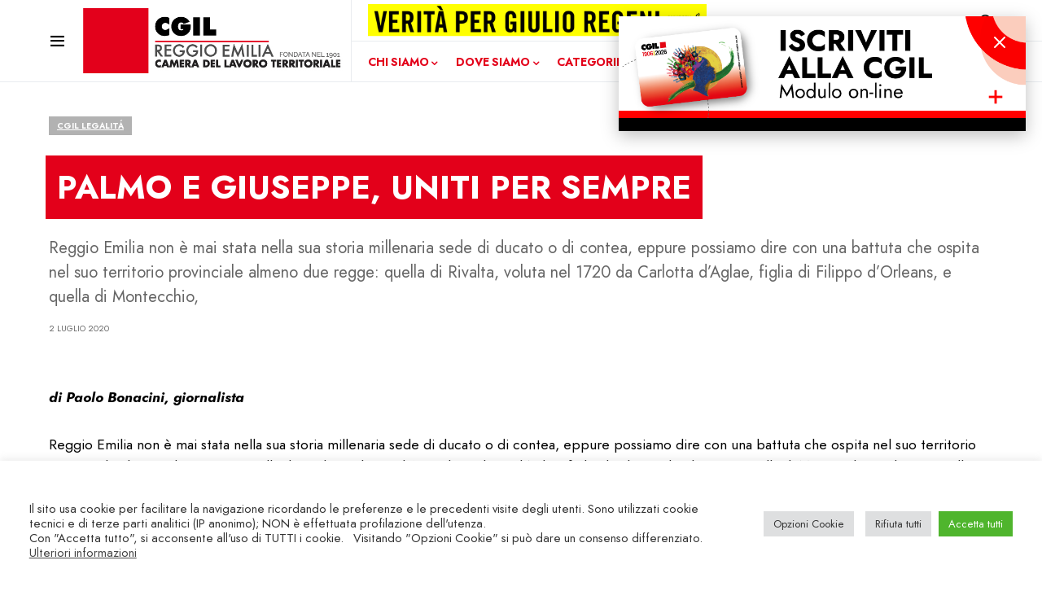

--- FILE ---
content_type: text/html; charset=UTF-8
request_url: https://www.cgilreggioemilia.it/2020/palmo-e-giuseppe-uniti-per-sempre/
body_size: 33783
content:
<!doctype html>
<html lang="it-IT" class="no-js">
<head>
	<meta charset="UTF-8" />
	<meta name="viewport" content="width=device-width, initial-scale=1" />
	<link rel="profile" href="https://gmpg.org/xfn/11" />
	<meta name='robots' content='index, follow, max-image-preview:large, max-snippet:-1, max-video-preview:-1' />
	<style>img:is([sizes="auto" i], [sizes^="auto," i]) { contain-intrinsic-size: 3000px 1500px }</style>
	
	<title>PALMO E GIUSEPPE, UNITI PER SEMPRE - CGIL Reggio Emilia</title>
	<link rel="canonical" href="https://www.cgilreggioemilia.it/2020/palmo-e-giuseppe-uniti-per-sempre/" />
	<meta property="og:locale" content="it_IT" />
	<meta property="og:type" content="article" />
	<meta property="og:title" content="PALMO E GIUSEPPE, UNITI PER SEMPRE - CGIL Reggio Emilia" />
	<meta property="og:description" content="Reggio Emilia non è mai stata nella sua storia millenaria sede di ducato o di contea, eppure possiamo dire con una battuta che ospita nel suo territorio provinciale almeno due regge: quella di Rivalta, voluta nel 1720 da Carlotta d’Aglae, figlia di Filippo d’Orleans, e quella di Montecchio," />
	<meta property="og:url" content="https://www.cgilreggioemilia.it/2020/palmo-e-giuseppe-uniti-per-sempre/" />
	<meta property="og:site_name" content="CGIL Reggio Emilia" />
	<meta property="article:publisher" content="https://www.facebook.com/cgilreggioemilia" />
	<meta property="article:published_time" content="2020-07-02T16:02:53+00:00" />
	<meta property="article:modified_time" content="2021-10-19T13:29:34+00:00" />
	<meta property="og:image" content="https://www.cgilreggioemilia.it/wp-content/uploads/2020/04/dozza-Bologna.jpg" />
	<meta property="og:image:width" content="512" />
	<meta property="og:image:height" content="394" />
	<meta property="og:image:type" content="image/jpeg" />
	<meta name="author" content="Giampiero Raineri" />
	<meta name="twitter:card" content="summary_large_image" />
	<meta name="twitter:creator" content="@CgilRe" />
	<meta name="twitter:site" content="@CgilRe" />
	<script type="application/ld+json" class="yoast-schema-graph">{"@context":"https://schema.org","@graph":[{"@type":"Article","@id":"https://www.cgilreggioemilia.it/2020/palmo-e-giuseppe-uniti-per-sempre/#article","isPartOf":{"@id":"https://www.cgilreggioemilia.it/2020/palmo-e-giuseppe-uniti-per-sempre/"},"author":{"name":"Giampiero Raineri","@id":"https://www.cgilreggioemilia.it/#/schema/person/6d3831a200af84cf3fd5a4b82c1ea517"},"headline":"PALMO E GIUSEPPE, UNITI PER SEMPRE","datePublished":"2020-07-02T16:02:53+00:00","dateModified":"2021-10-19T13:29:34+00:00","mainEntityOfPage":{"@id":"https://www.cgilreggioemilia.it/2020/palmo-e-giuseppe-uniti-per-sempre/"},"wordCount":1286,"publisher":{"@id":"https://www.cgilreggioemilia.it/#organization"},"image":{"@id":"https://www.cgilreggioemilia.it/2020/palmo-e-giuseppe-uniti-per-sempre/#primaryimage"},"thumbnailUrl":"https://www.cgilreggioemilia.it/wp-content/uploads/2020/04/dozza-Bologna.jpg","articleSection":["CGIL LEGALITÁ"],"inLanguage":"it-IT"},{"@type":"WebPage","@id":"https://www.cgilreggioemilia.it/2020/palmo-e-giuseppe-uniti-per-sempre/","url":"https://www.cgilreggioemilia.it/2020/palmo-e-giuseppe-uniti-per-sempre/","name":"PALMO E GIUSEPPE, UNITI PER SEMPRE - CGIL Reggio Emilia","isPartOf":{"@id":"https://www.cgilreggioemilia.it/#website"},"primaryImageOfPage":{"@id":"https://www.cgilreggioemilia.it/2020/palmo-e-giuseppe-uniti-per-sempre/#primaryimage"},"image":{"@id":"https://www.cgilreggioemilia.it/2020/palmo-e-giuseppe-uniti-per-sempre/#primaryimage"},"thumbnailUrl":"https://www.cgilreggioemilia.it/wp-content/uploads/2020/04/dozza-Bologna.jpg","datePublished":"2020-07-02T16:02:53+00:00","dateModified":"2021-10-19T13:29:34+00:00","breadcrumb":{"@id":"https://www.cgilreggioemilia.it/2020/palmo-e-giuseppe-uniti-per-sempre/#breadcrumb"},"inLanguage":"it-IT","potentialAction":[{"@type":"ReadAction","target":["https://www.cgilreggioemilia.it/2020/palmo-e-giuseppe-uniti-per-sempre/"]}]},{"@type":"ImageObject","inLanguage":"it-IT","@id":"https://www.cgilreggioemilia.it/2020/palmo-e-giuseppe-uniti-per-sempre/#primaryimage","url":"https://www.cgilreggioemilia.it/wp-content/uploads/2020/04/dozza-Bologna.jpg","contentUrl":"https://www.cgilreggioemilia.it/wp-content/uploads/2020/04/dozza-Bologna.jpg","width":512,"height":394},{"@type":"BreadcrumbList","@id":"https://www.cgilreggioemilia.it/2020/palmo-e-giuseppe-uniti-per-sempre/#breadcrumb","itemListElement":[{"@type":"ListItem","position":1,"name":"Home","item":"https://www.cgilreggioemilia.it/"},{"@type":"ListItem","position":2,"name":"PALMO E GIUSEPPE, UNITI PER SEMPRE"}]},{"@type":"WebSite","@id":"https://www.cgilreggioemilia.it/#website","url":"https://www.cgilreggioemilia.it/","name":"CGIL Reggio Emilia","description":"","publisher":{"@id":"https://www.cgilreggioemilia.it/#organization"},"potentialAction":[{"@type":"SearchAction","target":{"@type":"EntryPoint","urlTemplate":"https://www.cgilreggioemilia.it/?s={search_term_string}"},"query-input":{"@type":"PropertyValueSpecification","valueRequired":true,"valueName":"search_term_string"}}],"inLanguage":"it-IT"},{"@type":"Organization","@id":"https://www.cgilreggioemilia.it/#organization","name":"CGIL Reggio Emilia - Camera del Lavoro territoriale","url":"https://www.cgilreggioemilia.it/","logo":{"@type":"ImageObject","inLanguage":"it-IT","@id":"https://www.cgilreggioemilia.it/#/schema/logo/image/","url":"https://www.cgilreggioemilia.it/wp-content/uploads/2021/04/logo-CGIL-110-2x.png","contentUrl":"https://www.cgilreggioemilia.it/wp-content/uploads/2021/04/logo-CGIL-110-2x.png","width":742,"height":220,"caption":"CGIL Reggio Emilia - Camera del Lavoro territoriale"},"image":{"@id":"https://www.cgilreggioemilia.it/#/schema/logo/image/"},"sameAs":["https://www.facebook.com/cgilreggioemilia","https://x.com/CgilRe","https://www.instagram.com/cgilreggioemilia/","https://www.youtube.com/user/cdltre"]},{"@type":"Person","@id":"https://www.cgilreggioemilia.it/#/schema/person/6d3831a200af84cf3fd5a4b82c1ea517","name":"Giampiero Raineri"}]}</script>


<link rel='dns-prefetch' href='//platform-api.sharethis.com' />
<link rel='dns-prefetch' href='//use.fontawesome.com' />
<link rel="alternate" type="application/rss+xml" title="CGIL Reggio Emilia &raquo; Feed" href="https://www.cgilreggioemilia.it/feed/" />
<link rel="alternate" type="application/rss+xml" title="CGIL Reggio Emilia &raquo; Feed dei commenti" href="https://www.cgilreggioemilia.it/comments/feed/" />
			<link rel="preload" href="https://www.cgilreggioemilia.it/wp-content/plugins/canvas/assets/fonts/canvas-icons.woff" as="font" type="font/woff" crossorigin>
			
<script>(function(d){d.className=d.className.replace(/\bno-js\b/,"js")})(document.documentElement)</script>
<script>
window._wpemojiSettings = {"baseUrl":"https:\/\/s.w.org\/images\/core\/emoji\/16.0.1\/72x72\/","ext":".png","svgUrl":"https:\/\/s.w.org\/images\/core\/emoji\/16.0.1\/svg\/","svgExt":".svg","source":{"concatemoji":"https:\/\/www.cgilreggioemilia.it\/wp-includes\/js\/wp-emoji-release.min.js?ver=6.8.3"}};
/*! This file is auto-generated */
!function(s,n){var o,i,e;function c(e){try{var t={supportTests:e,timestamp:(new Date).valueOf()};sessionStorage.setItem(o,JSON.stringify(t))}catch(e){}}function p(e,t,n){e.clearRect(0,0,e.canvas.width,e.canvas.height),e.fillText(t,0,0);var t=new Uint32Array(e.getImageData(0,0,e.canvas.width,e.canvas.height).data),a=(e.clearRect(0,0,e.canvas.width,e.canvas.height),e.fillText(n,0,0),new Uint32Array(e.getImageData(0,0,e.canvas.width,e.canvas.height).data));return t.every(function(e,t){return e===a[t]})}function u(e,t){e.clearRect(0,0,e.canvas.width,e.canvas.height),e.fillText(t,0,0);for(var n=e.getImageData(16,16,1,1),a=0;a<n.data.length;a++)if(0!==n.data[a])return!1;return!0}function f(e,t,n,a){switch(t){case"flag":return n(e,"\ud83c\udff3\ufe0f\u200d\u26a7\ufe0f","\ud83c\udff3\ufe0f\u200b\u26a7\ufe0f")?!1:!n(e,"\ud83c\udde8\ud83c\uddf6","\ud83c\udde8\u200b\ud83c\uddf6")&&!n(e,"\ud83c\udff4\udb40\udc67\udb40\udc62\udb40\udc65\udb40\udc6e\udb40\udc67\udb40\udc7f","\ud83c\udff4\u200b\udb40\udc67\u200b\udb40\udc62\u200b\udb40\udc65\u200b\udb40\udc6e\u200b\udb40\udc67\u200b\udb40\udc7f");case"emoji":return!a(e,"\ud83e\udedf")}return!1}function g(e,t,n,a){var r="undefined"!=typeof WorkerGlobalScope&&self instanceof WorkerGlobalScope?new OffscreenCanvas(300,150):s.createElement("canvas"),o=r.getContext("2d",{willReadFrequently:!0}),i=(o.textBaseline="top",o.font="600 32px Arial",{});return e.forEach(function(e){i[e]=t(o,e,n,a)}),i}function t(e){var t=s.createElement("script");t.src=e,t.defer=!0,s.head.appendChild(t)}"undefined"!=typeof Promise&&(o="wpEmojiSettingsSupports",i=["flag","emoji"],n.supports={everything:!0,everythingExceptFlag:!0},e=new Promise(function(e){s.addEventListener("DOMContentLoaded",e,{once:!0})}),new Promise(function(t){var n=function(){try{var e=JSON.parse(sessionStorage.getItem(o));if("object"==typeof e&&"number"==typeof e.timestamp&&(new Date).valueOf()<e.timestamp+604800&&"object"==typeof e.supportTests)return e.supportTests}catch(e){}return null}();if(!n){if("undefined"!=typeof Worker&&"undefined"!=typeof OffscreenCanvas&&"undefined"!=typeof URL&&URL.createObjectURL&&"undefined"!=typeof Blob)try{var e="postMessage("+g.toString()+"("+[JSON.stringify(i),f.toString(),p.toString(),u.toString()].join(",")+"));",a=new Blob([e],{type:"text/javascript"}),r=new Worker(URL.createObjectURL(a),{name:"wpTestEmojiSupports"});return void(r.onmessage=function(e){c(n=e.data),r.terminate(),t(n)})}catch(e){}c(n=g(i,f,p,u))}t(n)}).then(function(e){for(var t in e)n.supports[t]=e[t],n.supports.everything=n.supports.everything&&n.supports[t],"flag"!==t&&(n.supports.everythingExceptFlag=n.supports.everythingExceptFlag&&n.supports[t]);n.supports.everythingExceptFlag=n.supports.everythingExceptFlag&&!n.supports.flag,n.DOMReady=!1,n.readyCallback=function(){n.DOMReady=!0}}).then(function(){return e}).then(function(){var e;n.supports.everything||(n.readyCallback(),(e=n.source||{}).concatemoji?t(e.concatemoji):e.wpemoji&&e.twemoji&&(t(e.twemoji),t(e.wpemoji)))}))}((window,document),window._wpemojiSettings);
</script>
<link rel='stylesheet' id='canvas-css' href='https://www.cgilreggioemilia.it/wp-content/plugins/canvas/assets/css/canvas.css?ver=2.5.1' media='all' />
<link rel='alternate stylesheet' id='powerkit-icons-css' href='https://www.cgilreggioemilia.it/wp-content/plugins/powerkit/assets/fonts/powerkit-icons.woff?ver=3.0.2' as='font' type='font/wof' crossorigin />
<link rel='stylesheet' id='powerkit-css' href='https://www.cgilreggioemilia.it/wp-content/plugins/powerkit/assets/css/powerkit.css?ver=3.0.2' media='all' />
<style id='wp-emoji-styles-inline-css'>

	img.wp-smiley, img.emoji {
		display: inline !important;
		border: none !important;
		box-shadow: none !important;
		height: 1em !important;
		width: 1em !important;
		margin: 0 0.07em !important;
		vertical-align: -0.1em !important;
		background: none !important;
		padding: 0 !important;
	}
</style>
<link rel='stylesheet' id='wp-block-library-css' href='https://www.cgilreggioemilia.it/wp-includes/css/dist/block-library/style.min.css?ver=6.8.3' media='all' />
<style id='classic-theme-styles-inline-css'>
/*! This file is auto-generated */
.wp-block-button__link{color:#fff;background-color:#32373c;border-radius:9999px;box-shadow:none;text-decoration:none;padding:calc(.667em + 2px) calc(1.333em + 2px);font-size:1.125em}.wp-block-file__button{background:#32373c;color:#fff;text-decoration:none}
</style>
<link rel='stylesheet' id='gutenberg-pdfjs-css' href='https://www.cgilreggioemilia.it/wp-content/plugins/pdfjs-viewer-shortcode/inc/../blocks/dist/style.css?ver=2.2.3' media='all' />
<link rel='stylesheet' id='visual-portfolio-block-filter-by-category-css' href='https://www.cgilreggioemilia.it/wp-content/plugins/visual-portfolio/build/gutenberg/blocks/filter-by-category/style.css?ver=1752664277' media='all' />
<link rel='stylesheet' id='visual-portfolio-block-pagination-css' href='https://www.cgilreggioemilia.it/wp-content/plugins/visual-portfolio/build/gutenberg/blocks/pagination/style.css?ver=1752664277' media='all' />
<link rel='stylesheet' id='visual-portfolio-block-sort-css' href='https://www.cgilreggioemilia.it/wp-content/plugins/visual-portfolio/build/gutenberg/blocks/sort/style.css?ver=1752664277' media='all' />
<link rel='stylesheet' id='canvas-block-alert-style-css' href='https://www.cgilreggioemilia.it/wp-content/plugins/canvas/components/basic-elements/block-alert/block.css?ver=1752665261' media='all' />
<link rel='stylesheet' id='canvas-block-progress-style-css' href='https://www.cgilreggioemilia.it/wp-content/plugins/canvas/components/basic-elements/block-progress/block.css?ver=1752665261' media='all' />
<link rel='stylesheet' id='canvas-block-collapsibles-style-css' href='https://www.cgilreggioemilia.it/wp-content/plugins/canvas/components/basic-elements/block-collapsibles/block.css?ver=1752665261' media='all' />
<link rel='stylesheet' id='canvas-block-tabs-style-css' href='https://www.cgilreggioemilia.it/wp-content/plugins/canvas/components/basic-elements/block-tabs/block.css?ver=1752665261' media='all' />
<link rel='stylesheet' id='canvas-block-section-heading-style-css' href='https://www.cgilreggioemilia.it/wp-content/plugins/canvas/components/basic-elements/block-section-heading/block.css?ver=1752665261' media='all' />
<link rel='stylesheet' id='canvas-block-row-style-css' href='https://www.cgilreggioemilia.it/wp-content/plugins/canvas/components/layout-blocks/block-row/block-row.css?ver=1752665261' media='all' />
<link rel='stylesheet' id='canvas-justified-gallery-block-style-css' href='https://www.cgilreggioemilia.it/wp-content/plugins/canvas/components/justified-gallery/block/block-justified-gallery.css?ver=1752665261' media='all' />
<link rel='stylesheet' id='canvas-slider-gallery-block-style-css' href='https://www.cgilreggioemilia.it/wp-content/plugins/canvas/components/slider-gallery/block/block-slider-gallery.css?ver=1752665261' media='all' />
<link rel='stylesheet' id='canvas-block-posts-sidebar-css' href='https://www.cgilreggioemilia.it/wp-content/plugins/canvas/components/posts/block-posts-sidebar/block-posts-sidebar.css?ver=1752665261' media='all' />
<style id='global-styles-inline-css'>
:root{--wp--preset--aspect-ratio--square: 1;--wp--preset--aspect-ratio--4-3: 4/3;--wp--preset--aspect-ratio--3-4: 3/4;--wp--preset--aspect-ratio--3-2: 3/2;--wp--preset--aspect-ratio--2-3: 2/3;--wp--preset--aspect-ratio--16-9: 16/9;--wp--preset--aspect-ratio--9-16: 9/16;--wp--preset--color--black: #000000;--wp--preset--color--cyan-bluish-gray: #abb8c3;--wp--preset--color--white: #FFFFFF;--wp--preset--color--pale-pink: #f78da7;--wp--preset--color--vivid-red: #cf2e2e;--wp--preset--color--luminous-vivid-orange: #ff6900;--wp--preset--color--luminous-vivid-amber: #fcb900;--wp--preset--color--light-green-cyan: #7bdcb5;--wp--preset--color--vivid-green-cyan: #00d084;--wp--preset--color--pale-cyan-blue: #8ed1fc;--wp--preset--color--vivid-cyan-blue: #0693e3;--wp--preset--color--vivid-purple: #9b51e0;--wp--preset--color--blue: #59BACC;--wp--preset--color--green: #58AD69;--wp--preset--color--orange: #FFBC49;--wp--preset--color--red: #e32c26;--wp--preset--color--gray-50: #f8f9fa;--wp--preset--color--gray-100: #f8f9fb;--wp--preset--color--gray-200: #e9ecef;--wp--preset--color--secondary: #656565;--wp--preset--gradient--vivid-cyan-blue-to-vivid-purple: linear-gradient(135deg,rgba(6,147,227,1) 0%,rgb(155,81,224) 100%);--wp--preset--gradient--light-green-cyan-to-vivid-green-cyan: linear-gradient(135deg,rgb(122,220,180) 0%,rgb(0,208,130) 100%);--wp--preset--gradient--luminous-vivid-amber-to-luminous-vivid-orange: linear-gradient(135deg,rgba(252,185,0,1) 0%,rgba(255,105,0,1) 100%);--wp--preset--gradient--luminous-vivid-orange-to-vivid-red: linear-gradient(135deg,rgba(255,105,0,1) 0%,rgb(207,46,46) 100%);--wp--preset--gradient--very-light-gray-to-cyan-bluish-gray: linear-gradient(135deg,rgb(238,238,238) 0%,rgb(169,184,195) 100%);--wp--preset--gradient--cool-to-warm-spectrum: linear-gradient(135deg,rgb(74,234,220) 0%,rgb(151,120,209) 20%,rgb(207,42,186) 40%,rgb(238,44,130) 60%,rgb(251,105,98) 80%,rgb(254,248,76) 100%);--wp--preset--gradient--blush-light-purple: linear-gradient(135deg,rgb(255,206,236) 0%,rgb(152,150,240) 100%);--wp--preset--gradient--blush-bordeaux: linear-gradient(135deg,rgb(254,205,165) 0%,rgb(254,45,45) 50%,rgb(107,0,62) 100%);--wp--preset--gradient--luminous-dusk: linear-gradient(135deg,rgb(255,203,112) 0%,rgb(199,81,192) 50%,rgb(65,88,208) 100%);--wp--preset--gradient--pale-ocean: linear-gradient(135deg,rgb(255,245,203) 0%,rgb(182,227,212) 50%,rgb(51,167,181) 100%);--wp--preset--gradient--electric-grass: linear-gradient(135deg,rgb(202,248,128) 0%,rgb(113,206,126) 100%);--wp--preset--gradient--midnight: linear-gradient(135deg,rgb(2,3,129) 0%,rgb(40,116,252) 100%);--wp--preset--font-size--small: 13px;--wp--preset--font-size--medium: 20px;--wp--preset--font-size--large: 36px;--wp--preset--font-size--x-large: 42px;--wp--preset--spacing--20: 0.44rem;--wp--preset--spacing--30: 0.67rem;--wp--preset--spacing--40: 1rem;--wp--preset--spacing--50: 1.5rem;--wp--preset--spacing--60: 2.25rem;--wp--preset--spacing--70: 3.38rem;--wp--preset--spacing--80: 5.06rem;--wp--preset--shadow--natural: 6px 6px 9px rgba(0, 0, 0, 0.2);--wp--preset--shadow--deep: 12px 12px 50px rgba(0, 0, 0, 0.4);--wp--preset--shadow--sharp: 6px 6px 0px rgba(0, 0, 0, 0.2);--wp--preset--shadow--outlined: 6px 6px 0px -3px rgba(255, 255, 255, 1), 6px 6px rgba(0, 0, 0, 1);--wp--preset--shadow--crisp: 6px 6px 0px rgba(0, 0, 0, 1);}:where(.is-layout-flex){gap: 0.5em;}:where(.is-layout-grid){gap: 0.5em;}body .is-layout-flex{display: flex;}.is-layout-flex{flex-wrap: wrap;align-items: center;}.is-layout-flex > :is(*, div){margin: 0;}body .is-layout-grid{display: grid;}.is-layout-grid > :is(*, div){margin: 0;}:where(.wp-block-columns.is-layout-flex){gap: 2em;}:where(.wp-block-columns.is-layout-grid){gap: 2em;}:where(.wp-block-post-template.is-layout-flex){gap: 1.25em;}:where(.wp-block-post-template.is-layout-grid){gap: 1.25em;}.has-black-color{color: var(--wp--preset--color--black) !important;}.has-cyan-bluish-gray-color{color: var(--wp--preset--color--cyan-bluish-gray) !important;}.has-white-color{color: var(--wp--preset--color--white) !important;}.has-pale-pink-color{color: var(--wp--preset--color--pale-pink) !important;}.has-vivid-red-color{color: var(--wp--preset--color--vivid-red) !important;}.has-luminous-vivid-orange-color{color: var(--wp--preset--color--luminous-vivid-orange) !important;}.has-luminous-vivid-amber-color{color: var(--wp--preset--color--luminous-vivid-amber) !important;}.has-light-green-cyan-color{color: var(--wp--preset--color--light-green-cyan) !important;}.has-vivid-green-cyan-color{color: var(--wp--preset--color--vivid-green-cyan) !important;}.has-pale-cyan-blue-color{color: var(--wp--preset--color--pale-cyan-blue) !important;}.has-vivid-cyan-blue-color{color: var(--wp--preset--color--vivid-cyan-blue) !important;}.has-vivid-purple-color{color: var(--wp--preset--color--vivid-purple) !important;}.has-black-background-color{background-color: var(--wp--preset--color--black) !important;}.has-cyan-bluish-gray-background-color{background-color: var(--wp--preset--color--cyan-bluish-gray) !important;}.has-white-background-color{background-color: var(--wp--preset--color--white) !important;}.has-pale-pink-background-color{background-color: var(--wp--preset--color--pale-pink) !important;}.has-vivid-red-background-color{background-color: var(--wp--preset--color--vivid-red) !important;}.has-luminous-vivid-orange-background-color{background-color: var(--wp--preset--color--luminous-vivid-orange) !important;}.has-luminous-vivid-amber-background-color{background-color: var(--wp--preset--color--luminous-vivid-amber) !important;}.has-light-green-cyan-background-color{background-color: var(--wp--preset--color--light-green-cyan) !important;}.has-vivid-green-cyan-background-color{background-color: var(--wp--preset--color--vivid-green-cyan) !important;}.has-pale-cyan-blue-background-color{background-color: var(--wp--preset--color--pale-cyan-blue) !important;}.has-vivid-cyan-blue-background-color{background-color: var(--wp--preset--color--vivid-cyan-blue) !important;}.has-vivid-purple-background-color{background-color: var(--wp--preset--color--vivid-purple) !important;}.has-black-border-color{border-color: var(--wp--preset--color--black) !important;}.has-cyan-bluish-gray-border-color{border-color: var(--wp--preset--color--cyan-bluish-gray) !important;}.has-white-border-color{border-color: var(--wp--preset--color--white) !important;}.has-pale-pink-border-color{border-color: var(--wp--preset--color--pale-pink) !important;}.has-vivid-red-border-color{border-color: var(--wp--preset--color--vivid-red) !important;}.has-luminous-vivid-orange-border-color{border-color: var(--wp--preset--color--luminous-vivid-orange) !important;}.has-luminous-vivid-amber-border-color{border-color: var(--wp--preset--color--luminous-vivid-amber) !important;}.has-light-green-cyan-border-color{border-color: var(--wp--preset--color--light-green-cyan) !important;}.has-vivid-green-cyan-border-color{border-color: var(--wp--preset--color--vivid-green-cyan) !important;}.has-pale-cyan-blue-border-color{border-color: var(--wp--preset--color--pale-cyan-blue) !important;}.has-vivid-cyan-blue-border-color{border-color: var(--wp--preset--color--vivid-cyan-blue) !important;}.has-vivid-purple-border-color{border-color: var(--wp--preset--color--vivid-purple) !important;}.has-vivid-cyan-blue-to-vivid-purple-gradient-background{background: var(--wp--preset--gradient--vivid-cyan-blue-to-vivid-purple) !important;}.has-light-green-cyan-to-vivid-green-cyan-gradient-background{background: var(--wp--preset--gradient--light-green-cyan-to-vivid-green-cyan) !important;}.has-luminous-vivid-amber-to-luminous-vivid-orange-gradient-background{background: var(--wp--preset--gradient--luminous-vivid-amber-to-luminous-vivid-orange) !important;}.has-luminous-vivid-orange-to-vivid-red-gradient-background{background: var(--wp--preset--gradient--luminous-vivid-orange-to-vivid-red) !important;}.has-very-light-gray-to-cyan-bluish-gray-gradient-background{background: var(--wp--preset--gradient--very-light-gray-to-cyan-bluish-gray) !important;}.has-cool-to-warm-spectrum-gradient-background{background: var(--wp--preset--gradient--cool-to-warm-spectrum) !important;}.has-blush-light-purple-gradient-background{background: var(--wp--preset--gradient--blush-light-purple) !important;}.has-blush-bordeaux-gradient-background{background: var(--wp--preset--gradient--blush-bordeaux) !important;}.has-luminous-dusk-gradient-background{background: var(--wp--preset--gradient--luminous-dusk) !important;}.has-pale-ocean-gradient-background{background: var(--wp--preset--gradient--pale-ocean) !important;}.has-electric-grass-gradient-background{background: var(--wp--preset--gradient--electric-grass) !important;}.has-midnight-gradient-background{background: var(--wp--preset--gradient--midnight) !important;}.has-small-font-size{font-size: var(--wp--preset--font-size--small) !important;}.has-medium-font-size{font-size: var(--wp--preset--font-size--medium) !important;}.has-large-font-size{font-size: var(--wp--preset--font-size--large) !important;}.has-x-large-font-size{font-size: var(--wp--preset--font-size--x-large) !important;}
:where(.wp-block-post-template.is-layout-flex){gap: 1.25em;}:where(.wp-block-post-template.is-layout-grid){gap: 1.25em;}
:where(.wp-block-columns.is-layout-flex){gap: 2em;}:where(.wp-block-columns.is-layout-grid){gap: 2em;}
:root :where(.wp-block-pullquote){font-size: 1.5em;line-height: 1.6;}
:where(.wp-block-visual-portfolio-loop.is-layout-flex){gap: 1.25em;}:where(.wp-block-visual-portfolio-loop.is-layout-grid){gap: 1.25em;}
</style>
<link rel='stylesheet' id='advanced-popups-css' href='https://www.cgilreggioemilia.it/wp-content/plugins/advanced-popups/public/css/advanced-popups-public.css?ver=1.2.2' media='all' />
<link rel='stylesheet' id='canvas-block-heading-style-css' href='https://www.cgilreggioemilia.it/wp-content/plugins/canvas/components/content-formatting/block-heading/block.css?ver=1752665261' media='all' />
<link rel='stylesheet' id='canvas-block-list-style-css' href='https://www.cgilreggioemilia.it/wp-content/plugins/canvas/components/content-formatting/block-list/block.css?ver=1752665261' media='all' />
<link rel='stylesheet' id='canvas-block-paragraph-style-css' href='https://www.cgilreggioemilia.it/wp-content/plugins/canvas/components/content-formatting/block-paragraph/block.css?ver=1752665261' media='all' />
<link rel='stylesheet' id='canvas-block-separator-style-css' href='https://www.cgilreggioemilia.it/wp-content/plugins/canvas/components/content-formatting/block-separator/block.css?ver=1752665261' media='all' />
<link rel='stylesheet' id='canvas-block-group-style-css' href='https://www.cgilreggioemilia.it/wp-content/plugins/canvas/components/basic-elements/block-group/block.css?ver=1752665261' media='all' />
<link rel='stylesheet' id='canvas-block-cover-style-css' href='https://www.cgilreggioemilia.it/wp-content/plugins/canvas/components/basic-elements/block-cover/block.css?ver=1752665261' media='all' />
<link rel='stylesheet' id='cookie-law-info-css' href='https://www.cgilreggioemilia.it/wp-content/plugins/cookie-law-info/legacy/public/css/cookie-law-info-public.css?ver=3.3.6' media='all' />
<link rel='stylesheet' id='cookie-law-info-gdpr-css' href='https://www.cgilreggioemilia.it/wp-content/plugins/cookie-law-info/legacy/public/css/cookie-law-info-gdpr.css?ver=3.3.6' media='all' />
<link rel='stylesheet' id='wpsm_counter-font-awesome-front-css' href='https://www.cgilreggioemilia.it/wp-content/plugins/counter-number-showcase/assets/css/font-awesome/css/font-awesome.min.css?ver=6.8.3' media='all' />
<link rel='stylesheet' id='wpsm_counter_bootstrap-front-css' href='https://www.cgilreggioemilia.it/wp-content/plugins/counter-number-showcase/assets/css/bootstrap-front.css?ver=6.8.3' media='all' />
<link rel='stylesheet' id='wpsm_counter_column-css' href='https://www.cgilreggioemilia.it/wp-content/plugins/counter-number-showcase/assets/css/counter-column.css?ver=6.8.3' media='all' />
<link rel='stylesheet' id='ctf_styles-css' href='https://www.cgilreggioemilia.it/wp-content/plugins/custom-twitter-feeds/css/ctf-styles.min.css?ver=2.3.1' media='all' />
<link rel='stylesheet' id='document-gallery-css' href='https://www.cgilreggioemilia.it/wp-content/plugins/document-gallery/assets/css/style.min.css?ver=4.4.4' media='all' />
<link rel='stylesheet' id='powerkit-author-box-css' href='https://www.cgilreggioemilia.it/wp-content/plugins/powerkit/modules/author-box/public/css/public-powerkit-author-box.css?ver=3.0.2' media='all' />
<link rel='stylesheet' id='powerkit-basic-elements-css' href='https://www.cgilreggioemilia.it/wp-content/plugins/powerkit/modules/basic-elements/public/css/public-powerkit-basic-elements.css?ver=3.0.2' media='screen' />
<link rel='stylesheet' id='powerkit-coming-soon-css' href='https://www.cgilreggioemilia.it/wp-content/plugins/powerkit/modules/coming-soon/public/css/public-powerkit-coming-soon.css?ver=3.0.2' media='all' />
<link rel='stylesheet' id='powerkit-content-formatting-css' href='https://www.cgilreggioemilia.it/wp-content/plugins/powerkit/modules/content-formatting/public/css/public-powerkit-content-formatting.css?ver=3.0.2' media='all' />
<link rel='stylesheet' id='powerkit-сontributors-css' href='https://www.cgilreggioemilia.it/wp-content/plugins/powerkit/modules/contributors/public/css/public-powerkit-contributors.css?ver=3.0.2' media='all' />
<link rel='stylesheet' id='powerkit-facebook-css' href='https://www.cgilreggioemilia.it/wp-content/plugins/powerkit/modules/facebook/public/css/public-powerkit-facebook.css?ver=3.0.2' media='all' />
<link rel='stylesheet' id='powerkit-featured-categories-css' href='https://www.cgilreggioemilia.it/wp-content/plugins/powerkit/modules/featured-categories/public/css/public-powerkit-featured-categories.css?ver=3.0.2' media='all' />
<link rel='stylesheet' id='powerkit-inline-posts-css' href='https://www.cgilreggioemilia.it/wp-content/plugins/powerkit/modules/inline-posts/public/css/public-powerkit-inline-posts.css?ver=3.0.2' media='all' />
<link rel='stylesheet' id='powerkit-instagram-css' href='https://www.cgilreggioemilia.it/wp-content/plugins/powerkit/modules/instagram/public/css/public-powerkit-instagram.css?ver=3.0.2' media='all' />
<link rel='stylesheet' id='powerkit-justified-gallery-css' href='https://www.cgilreggioemilia.it/wp-content/plugins/powerkit/modules/justified-gallery/public/css/public-powerkit-justified-gallery.css?ver=3.0.2' media='all' />
<link rel='stylesheet' id='glightbox-css' href='https://www.cgilreggioemilia.it/wp-content/plugins/powerkit/modules/lightbox/public/css/glightbox.min.css?ver=3.0.2' media='all' />
<link rel='stylesheet' id='powerkit-lightbox-css' href='https://www.cgilreggioemilia.it/wp-content/plugins/powerkit/modules/lightbox/public/css/public-powerkit-lightbox.css?ver=3.0.2' media='all' />
<link rel='stylesheet' id='powerkit-opt-in-forms-css' href='https://www.cgilreggioemilia.it/wp-content/plugins/powerkit/modules/opt-in-forms/public/css/public-powerkit-opt-in-forms.css?ver=3.0.2' media='all' />
<link rel='stylesheet' id='powerkit-pinterest-css' href='https://www.cgilreggioemilia.it/wp-content/plugins/powerkit/modules/pinterest/public/css/public-powerkit-pinterest.css?ver=3.0.2' media='all' />
<link rel='stylesheet' id='powerkit-scroll-to-top-css' href='https://www.cgilreggioemilia.it/wp-content/plugins/powerkit/modules/scroll-to-top/public/css/public-powerkit-scroll-to-top.css?ver=3.0.2' media='all' />
<link rel='stylesheet' id='powerkit-share-buttons-css' href='https://www.cgilreggioemilia.it/wp-content/plugins/powerkit/modules/share-buttons/public/css/public-powerkit-share-buttons.css?ver=3.0.2' media='all' />
<link rel='stylesheet' id='powerkit-slider-gallery-css' href='https://www.cgilreggioemilia.it/wp-content/plugins/powerkit/modules/slider-gallery/public/css/public-powerkit-slider-gallery.css?ver=3.0.2' media='all' />
<link rel='stylesheet' id='powerkit-social-links-css' href='https://www.cgilreggioemilia.it/wp-content/plugins/powerkit/modules/social-links/public/css/public-powerkit-social-links.css?ver=3.0.2' media='all' />
<link rel='stylesheet' id='powerkit-table-of-contents-css' href='https://www.cgilreggioemilia.it/wp-content/plugins/powerkit/modules/table-of-contents/public/css/public-powerkit-table-of-contents.css?ver=3.0.2' media='all' />
<link rel='stylesheet' id='powerkit-twitter-css' href='https://www.cgilreggioemilia.it/wp-content/plugins/powerkit/modules/twitter/public/css/public-powerkit-twitter.css?ver=3.0.2' media='all' />
<link rel='stylesheet' id='powerkit-widget-about-css' href='https://www.cgilreggioemilia.it/wp-content/plugins/powerkit/modules/widget-about/public/css/public-powerkit-widget-about.css?ver=3.0.2' media='all' />
<link rel='stylesheet' id='searchandfilter-css' href='https://www.cgilreggioemilia.it/wp-content/plugins/search-filter/style.css?ver=1' media='all' />
<link rel='stylesheet' id='share-this-share-buttons-sticky-css' href='https://www.cgilreggioemilia.it/wp-content/plugins/sharethis-share-buttons/css/mu-style.css?ver=1757064153' media='all' />
<link rel='stylesheet' id='csco-styles-css' href='https://www.cgilreggioemilia.it/wp-content/themes/newsblock/style.css?ver=1.1.9' media='all' />
<style id='csco-styles-inline-css'>
.searchwp-live-search-no-min-chars:after { content: "Continue typing" }
</style>
<link rel='stylesheet' id='searchwp-forms-css' href='https://www.cgilreggioemilia.it/wp-content/plugins/searchwp-live-ajax-search/assets/styles/frontend/search-forms.min.css?ver=1.8.6' media='all' />
<link rel='stylesheet' id='searchwp-live-search-css' href='https://www.cgilreggioemilia.it/wp-content/plugins/searchwp-live-ajax-search/assets/styles/style.min.css?ver=1.8.6' media='all' />
<style id='searchwp-live-search-inline-css'>
.searchwp-live-search-result .searchwp-live-search-result--title a {
  font-size: 16px;
}
.searchwp-live-search-result .searchwp-live-search-result--price {
  font-size: 14px;
}
.searchwp-live-search-result .searchwp-live-search-result--add-to-cart .button {
  font-size: 14px;
}

</style>
<link rel='stylesheet' id='bfa-font-awesome-css' href='https://use.fontawesome.com/releases/v5.15.4/css/all.css?ver=2.0.3' media='all' />
<link rel='stylesheet' id='ct-flickity-css' href='https://www.cgilreggioemilia.it/wp-content/themes/cgil21/assets/css/lib/flickity.css?ver=1.0.0' media='all' />
<link rel='stylesheet' id='child-theme-css' href='https://www.cgilreggioemilia.it/wp-content/themes/cgil21/style.css?ver=1.0.0' media='all' />
		<script type="text/javascript">
			ajaxurl = typeof(ajaxurl) !== 'string' ? 'https://www.cgilreggioemilia.it/wp-admin/admin-ajax.php' : ajaxurl;
		</script>
		<script src="https://www.cgilreggioemilia.it/wp-includes/js/jquery/jquery.min.js?ver=3.7.1" id="jquery-core-js"></script>
<script src="https://www.cgilreggioemilia.it/wp-includes/js/jquery/jquery-migrate.min.js?ver=3.4.1" id="jquery-migrate-js"></script>
<script src="https://www.cgilreggioemilia.it/wp-content/plugins/advanced-popups/public/js/advanced-popups-public.js?ver=1.2.2" id="advanced-popups-js"></script>
<script id="cookie-law-info-js-extra">
var Cli_Data = {"nn_cookie_ids":["_ga","_gid","__sharethis_cookie_test__","_gat","yt.innertube::requests","yt.innertube::nextId","CookieLawInfoConsent","cookielawinfo-checkbox-advertisement","YSC","VISITOR_INFO1_LIVE","yt-remote-device-id","yt-remote-connected-devices","CONSENT"],"cookielist":[],"non_necessary_cookies":{"necessary":["CookieLawInfoConsent"],"functional":["__sharethis_cookie_test__"],"performance":["_gat"],"analytics":["_ga","_gid","CONSENT"],"advertisement":["yt.innertube::requests","yt.innertube::nextId","YSC","VISITOR_INFO1_LIVE","yt-remote-device-id","yt-remote-connected-devices"]},"ccpaEnabled":"","ccpaRegionBased":"","ccpaBarEnabled":"","strictlyEnabled":["necessary","obligatoire"],"ccpaType":"gdpr","js_blocking":"1","custom_integration":"","triggerDomRefresh":"","secure_cookies":""};
var cli_cookiebar_settings = {"animate_speed_hide":"500","animate_speed_show":"500","background":"#FFF","border":"#b1a6a6c2","border_on":"","button_1_button_colour":"#61a229","button_1_button_hover":"#4e8221","button_1_link_colour":"#fff","button_1_as_button":"1","button_1_new_win":"","button_2_button_colour":"#333","button_2_button_hover":"#292929","button_2_link_colour":"#444","button_2_as_button":"","button_2_hidebar":"1","button_3_button_colour":"#dedfe0","button_3_button_hover":"#b2b2b3","button_3_link_colour":"#333333","button_3_as_button":"1","button_3_new_win":"","button_4_button_colour":"#dedfe0","button_4_button_hover":"#b2b2b3","button_4_link_colour":"#333333","button_4_as_button":"1","button_7_button_colour":"#4fb52d","button_7_button_hover":"#3f9124","button_7_link_colour":"#fff","button_7_as_button":"1","button_7_new_win":"","font_family":"inherit","header_fix":"","notify_animate_hide":"1","notify_animate_show":"","notify_div_id":"#cookie-law-info-bar","notify_position_horizontal":"right","notify_position_vertical":"bottom","scroll_close":"","scroll_close_reload":"","accept_close_reload":"","reject_close_reload":"","showagain_tab":"","showagain_background":"#fff","showagain_border":"#000","showagain_div_id":"#cookie-law-info-again","showagain_x_position":"100px","text":"#333333","show_once_yn":"","show_once":"10000","logging_on":"","as_popup":"","popup_overlay":"1","bar_heading_text":"","cookie_bar_as":"banner","popup_showagain_position":"bottom-right","widget_position":"left"};
var log_object = {"ajax_url":"https:\/\/www.cgilreggioemilia.it\/wp-admin\/admin-ajax.php"};
</script>
<script src="https://www.cgilreggioemilia.it/wp-content/plugins/cookie-law-info/legacy/public/js/cookie-law-info-public.js?ver=3.3.6" id="cookie-law-info-js"></script>
<script src="//platform-api.sharethis.com/js/sharethis.js?ver=2.3.6#property=6086bbf0bff5ae00184c3192&amp;product=inline-buttons&amp;source=sharethis-share-buttons-wordpress" id="share-this-share-buttons-mu-js"></script>
<link rel="https://api.w.org/" href="https://www.cgilreggioemilia.it/wp-json/" /><link rel="alternate" title="JSON" type="application/json" href="https://www.cgilreggioemilia.it/wp-json/wp/v2/posts/17486" /><link rel="EditURI" type="application/rsd+xml" title="RSD" href="https://www.cgilreggioemilia.it/xmlrpc.php?rsd" />
<meta name="generator" content="WordPress 6.8.3" />
<link rel='shortlink' href='https://www.cgilreggioemilia.it/?p=17486' />
<link rel="alternate" title="oEmbed (JSON)" type="application/json+oembed" href="https://www.cgilreggioemilia.it/wp-json/oembed/1.0/embed?url=https%3A%2F%2Fwww.cgilreggioemilia.it%2F2020%2Fpalmo-e-giuseppe-uniti-per-sempre%2F" />
<link rel="alternate" title="oEmbed (XML)" type="text/xml+oembed" href="https://www.cgilreggioemilia.it/wp-json/oembed/1.0/embed?url=https%3A%2F%2Fwww.cgilreggioemilia.it%2F2020%2Fpalmo-e-giuseppe-uniti-per-sempre%2F&#038;format=xml" />
		<link rel="preload" href="https://www.cgilreggioemilia.it/wp-content/plugins/advanced-popups/fonts/advanced-popups-icons.woff" as="font" type="font/woff" crossorigin>
		<script type='text/javascript'>
/* <![CDATA[ */
var VPData = {"version":"3.3.16","pro":false,"__":{"couldnt_retrieve_vp":"Couldn't retrieve Visual Portfolio ID.","pswp_close":"Close (Esc)","pswp_share":"Share","pswp_fs":"Toggle fullscreen","pswp_zoom":"Zoom in\/out","pswp_prev":"Previous (arrow left)","pswp_next":"Next (arrow right)","pswp_share_fb":"Share on Facebook","pswp_share_tw":"Tweet","pswp_share_x":"X","pswp_share_pin":"Pin it","pswp_download":"Download","fancybox_close":"Close","fancybox_next":"Next","fancybox_prev":"Previous","fancybox_error":"The requested content cannot be loaded. <br \/> Please try again later.","fancybox_play_start":"Start slideshow","fancybox_play_stop":"Pause slideshow","fancybox_full_screen":"Full screen","fancybox_thumbs":"Thumbnails","fancybox_download":"Download","fancybox_share":"Share","fancybox_zoom":"Zoom"},"settingsPopupGallery":{"enable_on_wordpress_images":false,"vendor":"fancybox","deep_linking":false,"deep_linking_url_to_share_images":false,"show_arrows":true,"show_counter":false,"show_zoom_button":true,"show_fullscreen_button":true,"show_share_button":true,"show_close_button":true,"show_thumbs":true,"show_download_button":false,"show_slideshow":false,"click_to_zoom":true,"restore_focus":true},"screenSizes":[320,576,768,992,1200]};
/* ]]> */
</script>
		<noscript>
			<style type="text/css">
				.vp-portfolio__preloader-wrap{display:none}.vp-portfolio__filter-wrap,.vp-portfolio__items-wrap,.vp-portfolio__pagination-wrap,.vp-portfolio__sort-wrap{opacity:1;visibility:visible}.vp-portfolio__item .vp-portfolio__item-img noscript+img,.vp-portfolio__thumbnails-wrap{display:none}
			</style>
		</noscript>
		<style id='csco-theme-typography'>
	:root {
		/* Base Font */
		--cs-font-base-family: Jost;
		--cs-font-base-size: 1rem;
		--cs-font-base-weight: 400;
		--cs-font-base-style: normal;
		--cs-font-base-letter-spacing: normal;
		--cs-font-base-line-height: 1.5;

		/* Primary Font */
		--cs-font-primary-family: Jost;
		--cs-font-primary-size: 1rem;
		--cs-font-primary-weight: 400;
		--cs-font-primary-style: normal;
		--cs-font-primary-letter-spacing: normal;
		--cs-font-primary-text-transform: none;

		/* Secondary Font */
		--cs-font-secondary-family: Jost;
		--cs-font-secondary-size: 1rem;
		--cs-font-secondary-weight: 400;
		--cs-font-secondary-style: normal;
		--cs-font-secondary-letter-spacing: normal;
		--cs-font-secondary-text-transform: none;

		/* Category Font */
		--cs-font-category-family: Jost;
		--cs-font-category-size: 0.625rem;
		--cs-font-category-weight: 700;
		--cs-font-category-style: normal;
		--cs-font-category-letter-spacing: normal;
		--cs-font-category-text-transform: uppercase;

		/* Post Meta Font */
		--cs-font-post-meta-family: Jost;
		--cs-font-post-meta-size: 0.65rem;
		--cs-font-post-meta-weight: 400;
		--cs-font-post-meta-style: normal;
		--cs-font-post-meta-letter-spacing: normal;
		--cs-font-post-meta-text-transform: uppercase;

		/* Input Font */
		--cs-font-input-family: Jost;
		--cs-font-input-size: 1rem;
		--cs-font-input-line-height: 1.625rem;
		--cs-font-input-weight: 400;
		--cs-font-input-style: normal;
		--cs-font-input-letter-spacing: normal;
		--cs-font-input-text-transform: none;

		/* Post Subbtitle */
		--cs-font-post-subtitle-family: Jost;
		--cs-font-post-subtitle-size: 1.25rem;
		--cs-font-post-subtitle-letter-spacing: normal;

		/* Post Content */
		--cs-font-post-content-family: Jost;
		--cs-font-post-content-size: 1.1rem;
		--cs-font-post-content-letter-spacing: normal;

		/* Summary */
		--cs-font-entry-summary-family: Jost;
		--cs-font-entry-summary-size: 1rem;
		--cs-font-entry-summary-letter-spacing: normal;

		/* Entry Excerpt */
		--cs-font-entry-excerpt-family: Jost;
		--cs-font-entry-excerpt-size: 0.875rem;
		--cs-font-entry-excerpt-letter-spacing: normal;

		/* Logos --------------- */

		/* Main Logo */
		--cs-font-main-logo-family: Inter;
		--cs-font-main-logo-size: 1.5rem;
		--cs-font-main-logo-weight: 700;
		--cs-font-main-logo-style: normal;
		--cs-font-main-logo-letter-spacing: -0.075em;
		--cs-font-main-logo-text-transform: none;

		/* Large Logo */
		--cs-font-large-logo-family: Inter;
		--cs-font-large-logo-size: 1.75rem;
		--cs-font-large-logo-weight: 700;
		--cs-font-large-logo-style: normal;
		--cs-font-large-logo-letter-spacing: -0.075em;
		--cs-font-large-logo-text-transform: none;

		/* Footer Logo */
		--cs-font-footer-logo-family: Inter;
		--cs-font-footer-logo-size: 1.5rem;
		--cs-font-footer-logo-weight: 700;
		--cs-font-footer-logo-style: normal;
		--cs-font-footer-logo-letter-spacing: -0.075em;
		--cs-font-footer-logo-text-transform: none;

		/* Headings --------------- */

		/* Headings */
		--cs-font-headings-family: Jost;
		--cs-font-headings-weight: 700;
		--cs-font-headings-style: normal;
		--cs-font-headings-line-height: 1.3;
		--cs-font-headings-letter-spacing: ;
		--cs-font-headings-text-transform: uppercase;

		/* Styled Heading */
		--cs-font-styled-heading-line-height: 1.6em;

		/* Decorated Heading */
		--cs-font-decorated-heading-family: Jost;
		--cs-font-decorated-heading-font-size: 1.23rem;
		--cs-font-decorated-heading-weight: 800;
		--cs-font-decorated-heading-style: normal;
		--cs-font-decorated-heading-line-height: ;
		--cs-font-decorated-heading-letter-spacing: normal;
		--cs-font-decorated-heading-text-transform: none;

		/* Menu Font --------------- */

		/* Menu */
		/* Used for main top level menu elements. */
		--cs-font-menu-family: Jost;
		--cs-font-menu-size: 0.875rem;
		--cs-font-menu-weight: 700;
		--cs-font-menu-style: normal;
		--cs-font-menu-letter-spacing: -0.0125em;
		--cs-font-menu-text-transform: none;

		/* Submenu Font */
		/* Used for submenu elements. */
		--cs-font-submenu-family: Jost;
		--cs-font-submenu-size: 0.875rem;
		--cs-font-submenu-weight: 400;
		--cs-font-submenu-style: normal;
		--cs-font-submenu-letter-spacing: 0px;
		--cs-font-submenu-text-transform: none;

		/* Section Headings --------------- */
		--cs-font-section-headings-family: Jost;
		--cs-font-section-headings-size: 1.3rem;
		--cs-font-section-headings-weight: 800;
		--cs-font-section-headings-style: normal;
		--cs-font-section-headings-letter-spacing: -0.025em;
		--cs-font-section-headings-text-transform: none;
	}

			.cs-header__widgets-column {
			--cs-font-section-headings-family: Jost;
			--cs-font-section-headings-size: 1.125rem;
			--cs-font-section-headings-weight: 800;
			--cs-font-section-headings-style: normal;
			--cs-font-section-headings-letter-spacing: -0.025em;
			--cs-font-section-headings-text-transform: none;
		}
	</style>
<link rel="icon" href="https://www.cgilreggioemilia.it/wp-content/uploads/2021/03/favicon.jpg" sizes="32x32" />
<link rel="icon" href="https://www.cgilreggioemilia.it/wp-content/uploads/2021/03/favicon.jpg" sizes="192x192" />
<link rel="apple-touch-icon" href="https://www.cgilreggioemilia.it/wp-content/uploads/2021/03/favicon.jpg" />
<meta name="msapplication-TileImage" content="https://www.cgilreggioemilia.it/wp-content/uploads/2021/03/favicon.jpg" />

<!-- BEGIN Analytics Insights v6.3.11 - https://wordpress.org/plugins/analytics-insights/ -->
<script async src="https://www.googletagmanager.com/gtag/js?id=G-HF6FJL14CJ"></script>
<script>
  window.dataLayer = window.dataLayer || [];
  function gtag(){dataLayer.push(arguments);}
  gtag('js', new Date());
  gtag('config', 'G-HF6FJL14CJ', {
	'anonymize_ip': true
  });
  if (window.performance) {
    var timeSincePageLoad = Math.round(performance.now());
    gtag('event', 'timing_complete', {
      'name': 'load',
      'value': timeSincePageLoad,
      'event_category': 'JS Dependencies'
    });
  }
</script>
<!-- END Analytics Insights -->
		<style id="wp-custom-css">
			.cs-header__nav-inner > li > a {
	color: #e3001a;
}

.adp-popup-inner .wp-block-columns {
    margin-bottom: 0;
}

button.adp-popup-close {
    color: #fff !important;
}

.adp-popup-outer .adp-popup-content {
    padding: 0 !important;
}

@media (min-width: 1024px) {
.adp-popup-type-content.adp-preview-image-left .adp-popup-close, .adp-popup-type-content.adp-preview-image-bottom .adp-popup-close {
	color: #fff !important;
}
}


/*Calendario eventi*/
caption {
    font-size: 18px !important;
}

td#eo-widget-next-month a, td#eo-widget-prev-month a {
    font-size: 16px !important;
	  text-transform: uppercase; 
}

th {
    font-weight: bold !important;
}

.widget_calendar tbody td  {
	  font-size: 16px
}

.widget_calendar tbody td a  {
    background-color: #e3001a !important;
		color: #fff
}

.widget_calendar tbody td a:hover{
    background-color: #2a2a2a !important;
		transition-duration: 0.2s;
}

/*Eventi*/
.eo-venue-map {
	z-index: 0 !important
}

/*box twitter home*/
iframe#twitter-widget-0 {
    height: 445px !important;
}

/*box instagram home*/
.cnvs-block-instagram {
    background-color: #fff !important;
    border-radius: 5px !important;
    padding: 10px 25px;
    height: 500px;
}

/*box facebook home*/
.fb-page.fb_iframe_widget iframe {
    border-radius: 5px !important;
	  max-height: 425px !important;
}

/*Lista eventi*/
li.eo-event-future, li.eo-event-past{
		font-size: 16px;
	  margin-bottom: 20px;
}

ul.eo-events.eo-events-widget {
    list-style: none;
		padding-left: 15px;
}

ul.eo-events.eo-events-shortcode {
    list-style: none;
		margin-top: 60px !important;
}

li.eo-event-future::before, li.eo-event-past::before{
	content: "\25AA"; 
	color: #e3001a; 
	display: inline-block;       
	width: 1em;
  margin-left: -1em;
}

ul.eo-events.eo-events-shortcode {
    padding: 0;
}

/*Patronato inca*/
/*banner dei diritti in diretta*/
.cnvs-block-row.colorebordobianco {
	border-color: #fff !important;
}

/*.cnvs-block-section.cnvs-block-section-layout-full.cnvs-block-section-fullwidth.cnvs-block-section-with-background-color.footerattaccato {
    margin-bottom: -80px !important;
}*/

/*sottolineatura box inca biaco*/
p.linkbianco a {
    text-decoration-color: #fff;
}

/*Categorie*/
/*effetto scuro immagine sfondo*/
.cs-overlay-background:after {
	background: none !important;
}

/*voce Browsing Category*/
span.cs-page__subtitle {
    display: none;
}

/*spazio titoli articoli liste dentro categorie*/
.abr-post-headline h5 {
    line-height: 2em;
}

/*articoli categoria elenco*/
.abr-reviews-posts {
    --abr-posts-thumbnail-width: 250px;
}

img.attachment-csco-thumbnail-small.size-csco-thumbnail-small.wp-post-image {
    height: 200px;
}

.widget_calendar tfoot td a:after {
		background-color: transparent;
}

.widget_calendar tfoot td {
    text-align: center;
}

/*Generali*/
/*popup*/
.adp-popup-content {
    background-color: #000;
}

h3.has-text-align-center.is-style-cnvs-paragraph-callout {
    padding: 12px 0;
		margin: 0;
}

button.adp-popup-close {
	color: #000 !important;
}

/*sapzio widget*/
.widget {
    margin-bottom: 20px !important;
}

/*titolo articolo*/

p a, ul li a{
	text-decoration: underline !important;
}

p a:hover, li a:hover{
	color: #e3001a !important;
	text-decoration: none !important;
}

ul#menu-cgil-main-1 li a, div h3 a {
	text-decoration: none !important;
}

.hoveropaco:hover, h6 a:hover {
	opacity: 0.7;
	transition-duration: 0.2s;
}

.hoveropaco a {
	text-decoration:none !important;
}

/*Colore Bordo*/
p.bordorosso  {
  border-color: #e3001a;
}

/*spazio sinistra testo aritocli*/
.single .cs-entry__content-wrap .entry-content {
	max-width: 100%;
}

/* ???????? */
/*
figure.cs-entry__post-media.post-media {
    display: none;
}
*/
/* ???????? */

@media screen and (max-width: 600px) {
.cs-ratio-wide.cs-entry__header-wrap {
  height: 86px !important;
}
}

/* Popup */
.adp-popup {
	--adp-popup-wrap-box-shadow: 0 6px 20px rgba(0,0,0,.25);
}

/*Footer*/
/*link menu*/
ul#menu-categorie li a:hover, .cs-footer__nav .current-menu-item a {
    color: #e3001b;
}

/*Legatlità*/
.vp-portfolio__item-meta-categories {
    margin-bottom: 0 !important;
}

.vp-portfolio__item-meta h2 {
    margin-bottom: 0 !important;
}

.vp-portfolio__item-meta h2 a:hover, .vp-portfolio__item-meta-category a:hover  {
    color: #e3001a !important;
}

/*Titoli dei porfoglio*/
div#primary .cs-entry__header .cs-entry__header-inner .cs-entry__header-info h1 span {
    color: white;
    background-color: #e3001a;
    padding: 10px;
	  line-height: 2.2;
    box-shadow: -4px 0 0 #e3001b, 4px 0 0 #e3001a;
}

/*Titoli degli archivi*/
div#primary .cs-page__header h1 {
    color: white;
    background-color: #e3001a;
    padding: 0px 20px;
    width: max-content;
	  line-height: 2.2;
}

/*Lavoratore dipendente*/
/*loghi a destra*/
figure.wp-block-image.size-full.is-resized.immaginefloatdestra {
  float: right;
}

.vp-pagination__item {
  color: #e3001a;
  border: 4px solid #e3001a;
}

.vp-pagination__item:hover {
  opacity: 0.7;
	transition-duration: 0.2s;
}

a.vp-pagination__load-more:hover {
    color: #e3001b !important;
}

/* HOTFIX mobile header flickering */
@media screen and ( max-width:1019px ) {
	/* Logo sempre della stessa altezza */
	.cs-navbar-sticky-enabled .cs-header.cs-header-four .cs-header__logo img {
		max-height: calc(var(--cs-header-height) - 10px)!important;
	}	
}
.cs-header__col,
.cs-header__offcanvas-toggle .cs-icon,
.cs-header__logo.cs-logo-large,
.cs-header__logo img,
.cs-header .cs-logo,
.cs-navbar-sticky-enabled .cs-header,
.cs-header.cs-header-four .cs-header__inner-wrapper {
	transition: 0.0s;
}

/* SPAZI GENERALI 
@media (min-width: 600px)
.cs-main-content .entry-content .cnvs-block-section, .cs-main-content .entry-summary .cnvs-block-section {
    margin-top: 0px;
    margin-bottom: 0px ;
}*/

.cs-main-content .entry-content .cnvs-block-section, .cs-main-content .entry-summary .cnvs-block-section, .cs-main-content .entry-content > h2:not(:first-child), .gmwd_container_wrapper {
    margin-top: 0px;
    margin-bottom: 0px ;
}

.cs-entry__header:not(:last-child) {
    margin-bottom: 2rem;
}

/* margine mappa */
.gmwd_container_wrapper {
    margin: 0 ;
}

/* spazio archivi e aventi */
.single .cs-sidebar-disabled.cs-metabar-disabled .cs-entry__header-info {
    max-width: var(--cs-entry-content-large-width);
}

.single .cs-entry__container {
    grid-template-columns: minmax(0, var(--cs-entry-content-large-width)) !important;
	}

h2 a span {
    line-height: 3rem;
}

.cnvs-block-collapsible-content ul li {
    font-size: 14px;
    text-transform: uppercase;
}

/* Badge */
span.cnvs-badge {
    display: inline-block;
    text-align: left;
    white-space: normal;
    line-height: 18px;
	  font-size: 15px !important;
}

/* Didascalie */
figcaption.vp-portfolio__item-overlay.vp-portfolio__item-align-center {
    font-size: 10px;
}

figcaption {
    text-align: left !important;
		font-size: 14px !important;
}

/* Categorie Home */
.vp-portfolio__item-meta-wrap.vp-portfolio__custom-scrollbar h2 {
    font-size: 14px;
    font-weight: 200;
}

a.vp-portfolio__item-meta {
    padding: 20px !important;
}

.cs-logo {
    padding-right: 0px !important;
}

.menunascosto {
	display: none;
}

@media only screen and (max-width: 1400px) {
.cs-navbar-social-links {
    display: none;
}
}

@media only screen and (max-width: 1200px) {
ul#menu-cgil-main-1 li a, div	h3 a {
    font-size: 12px;
}
}

/* [tempfix] Titoli vuoti colonne megamenù */
/* Non va bene.
TODO: soluzione CSS pura per incolonnamento */
@media screen and (min-width:1020px) {
	.cs-header__nav .mmenu-col > a:not([href]) {
		line-height: 0;
	}	
}

@media only screen and (min-width: 1020px) {
li.mega-menu-item.menu-item.menu-item-type-post_type.menu-item-object-page.menu-item-has-children.menu-item-2725.cs-sm__level.cs-sm-position-right ul.sub-menu.cs-sm-position-init {
    display: inline-block;
    column-count: 3;
}
}

h2.eo-event-title.entry-title a span {
    font-size: 25px;
    line-height: 40px !IMPORTANT;
}

li.submenu-categoria a {
    font-weight: normal !important;
}

li.mega-menu-item ul li {
    border: 0 !important;
}

/* w. lista eventi */
.eo-events-widget > li > a {
	text-decoration: none!important;
}


.wp-block-column .eo-events-shortcode li > a {
	text-transform: uppercase;
}

.riga-grigia {color:#e9ecef !important;}


/* FIX */
/* (clearfix del tema interferisce con layout blocchi wp) */
.cnvs-block-section .cnvs-block-section-content-inner > .wp-block-columns:last-child:after {
	display: none;
}

.leaflet-container {
    z-index: 0;
}		</style>
		<style id="kirki-inline-styles">:root, [site-data-scheme="default"]{--cs-color-site-background:#FFFFFF;--cs-color-search-background:#333333;--cs-color-header-background:#ffffff;--cs-color-submenu-background:#ffffff;--cs-color-footer-background:#111111;}:root, [data-scheme="default"]{--cs-color-accent:#0a0a0a;--cs-color-accent-contrast:#ffffff;--cs-color-secondary:#656565;--cs-palette-color-secondary:#656565;--cs-color-secondary-contrast:#000000;--cs-color-styled-heading:#e3001b;--cs-color-styled-heading-contrast:#ffffff;--cs-color-styled-heading-hover:#af0216;--cs-color-styled-heading-hover-contrast:#ffffff;--cs-color-styled-category:rgba(0,0,0,0.3);--cs-color-styled-category-contrast:#ffffff;--cs-color-styled-category-hover:#000000;--cs-color-styled-category-hover-contrast:#FFFFFF;--cs-color-category:#e3001b;--cs-color-category-hover:#000000;--cs-color-category-underline:rgba(255,255,255,0);--cs-color-button:#6d6d6d;--cs-color-button-contrast:#ffffff;--cs-color-button-hover:#a5a5a5;--cs-color-button-hover-contrast:#FFFFFF;--cs-color-overlay-background:rgba(0,0,0,0.25);}[data-scheme="dark"]{--cs-color-overlay-background:rgba(0,0,0,0.25);}:root{--cs-common-border-radius:0;--cs-primary-border-radius:0px;--cs-secondary-border-radius:50%;--cs-styled-category-border-radius:0;--cs-image-border-radius:0px;--cs-header-initial-height:100px;--cs-header-height:60px;}:root .cnvs-block-section-heading, [data-scheme="default"] .cnvs-block-section-heading, [data-scheme="dark"] [data-scheme="default"] .cnvs-block-section-heading{--cnvs-section-heading-border-color:#e9ecef;--cnvs-section-heading-color:#e3001a;}[data-scheme="dark"] .cnvs-block-section-heading{--cnvs-section-heading-border-color:#49494b;}:root .cs-header__widgets-column .cnvs-block-section-heading, [data-scheme="dark"] [data-scheme="default"] .cs-header__widgets-column .cnvs-block-section-heading{--cnvs-section-heading-border-color:#e9ecef;}[data-scheme="dark"] .cs-header__widgets-column .cnvs-block-section-heading{--cnvs-section-heading-border-color:#49494b;}.cs-search__posts{--cs-image-border-radius:50%!important;}.cs-posts-area__home.cs-posts-area__grid{--cs-posts-area-grid-columns:3!important;}@media (max-width: 1019px){.cs-posts-area__home.cs-posts-area__grid{--cs-posts-area-grid-columns:2!important;}}@media (max-width: 599px){.cs-posts-area__home.cs-posts-area__grid{--cs-posts-area-grid-columns:1!important;}}/* cyrillic */
@font-face {
  font-family: 'Jost';
  font-style: italic;
  font-weight: 400;
  font-display: swap;
  src: url(https://www.cgilreggioemilia.it/wp-content/fonts/jost/92zUtBhPNqw73oHt5D4hTxM.woff2) format('woff2');
  unicode-range: U+0301, U+0400-045F, U+0490-0491, U+04B0-04B1, U+2116;
}
/* latin-ext */
@font-face {
  font-family: 'Jost';
  font-style: italic;
  font-weight: 400;
  font-display: swap;
  src: url(https://www.cgilreggioemilia.it/wp-content/fonts/jost/92zUtBhPNqw73oHt7j4hTxM.woff2) format('woff2');
  unicode-range: U+0100-02BA, U+02BD-02C5, U+02C7-02CC, U+02CE-02D7, U+02DD-02FF, U+0304, U+0308, U+0329, U+1D00-1DBF, U+1E00-1E9F, U+1EF2-1EFF, U+2020, U+20A0-20AB, U+20AD-20C0, U+2113, U+2C60-2C7F, U+A720-A7FF;
}
/* latin */
@font-face {
  font-family: 'Jost';
  font-style: italic;
  font-weight: 400;
  font-display: swap;
  src: url(https://www.cgilreggioemilia.it/wp-content/fonts/jost/92zUtBhPNqw73oHt4D4h.woff2) format('woff2');
  unicode-range: U+0000-00FF, U+0131, U+0152-0153, U+02BB-02BC, U+02C6, U+02DA, U+02DC, U+0304, U+0308, U+0329, U+2000-206F, U+20AC, U+2122, U+2191, U+2193, U+2212, U+2215, U+FEFF, U+FFFD;
}
/* cyrillic */
@font-face {
  font-family: 'Jost';
  font-style: italic;
  font-weight: 700;
  font-display: swap;
  src: url(https://www.cgilreggioemilia.it/wp-content/fonts/jost/92zUtBhPNqw73oHt5D4hTxM.woff2) format('woff2');
  unicode-range: U+0301, U+0400-045F, U+0490-0491, U+04B0-04B1, U+2116;
}
/* latin-ext */
@font-face {
  font-family: 'Jost';
  font-style: italic;
  font-weight: 700;
  font-display: swap;
  src: url(https://www.cgilreggioemilia.it/wp-content/fonts/jost/92zUtBhPNqw73oHt7j4hTxM.woff2) format('woff2');
  unicode-range: U+0100-02BA, U+02BD-02C5, U+02C7-02CC, U+02CE-02D7, U+02DD-02FF, U+0304, U+0308, U+0329, U+1D00-1DBF, U+1E00-1E9F, U+1EF2-1EFF, U+2020, U+20A0-20AB, U+20AD-20C0, U+2113, U+2C60-2C7F, U+A720-A7FF;
}
/* latin */
@font-face {
  font-family: 'Jost';
  font-style: italic;
  font-weight: 700;
  font-display: swap;
  src: url(https://www.cgilreggioemilia.it/wp-content/fonts/jost/92zUtBhPNqw73oHt4D4h.woff2) format('woff2');
  unicode-range: U+0000-00FF, U+0131, U+0152-0153, U+02BB-02BC, U+02C6, U+02DA, U+02DC, U+0304, U+0308, U+0329, U+2000-206F, U+20AC, U+2122, U+2191, U+2193, U+2212, U+2215, U+FEFF, U+FFFD;
}
/* cyrillic */
@font-face {
  font-family: 'Jost';
  font-style: normal;
  font-weight: 400;
  font-display: swap;
  src: url(https://www.cgilreggioemilia.it/wp-content/fonts/jost/92zatBhPNqw73oDd4iYl.woff2) format('woff2');
  unicode-range: U+0301, U+0400-045F, U+0490-0491, U+04B0-04B1, U+2116;
}
/* latin-ext */
@font-face {
  font-family: 'Jost';
  font-style: normal;
  font-weight: 400;
  font-display: swap;
  src: url(https://www.cgilreggioemilia.it/wp-content/fonts/jost/92zatBhPNqw73ord4iYl.woff2) format('woff2');
  unicode-range: U+0100-02BA, U+02BD-02C5, U+02C7-02CC, U+02CE-02D7, U+02DD-02FF, U+0304, U+0308, U+0329, U+1D00-1DBF, U+1E00-1E9F, U+1EF2-1EFF, U+2020, U+20A0-20AB, U+20AD-20C0, U+2113, U+2C60-2C7F, U+A720-A7FF;
}
/* latin */
@font-face {
  font-family: 'Jost';
  font-style: normal;
  font-weight: 400;
  font-display: swap;
  src: url(https://www.cgilreggioemilia.it/wp-content/fonts/jost/92zatBhPNqw73oTd4g.woff2) format('woff2');
  unicode-range: U+0000-00FF, U+0131, U+0152-0153, U+02BB-02BC, U+02C6, U+02DA, U+02DC, U+0304, U+0308, U+0329, U+2000-206F, U+20AC, U+2122, U+2191, U+2193, U+2212, U+2215, U+FEFF, U+FFFD;
}
/* cyrillic */
@font-face {
  font-family: 'Jost';
  font-style: normal;
  font-weight: 600;
  font-display: swap;
  src: url(https://www.cgilreggioemilia.it/wp-content/fonts/jost/92zatBhPNqw73oDd4iYl.woff2) format('woff2');
  unicode-range: U+0301, U+0400-045F, U+0490-0491, U+04B0-04B1, U+2116;
}
/* latin-ext */
@font-face {
  font-family: 'Jost';
  font-style: normal;
  font-weight: 600;
  font-display: swap;
  src: url(https://www.cgilreggioemilia.it/wp-content/fonts/jost/92zatBhPNqw73ord4iYl.woff2) format('woff2');
  unicode-range: U+0100-02BA, U+02BD-02C5, U+02C7-02CC, U+02CE-02D7, U+02DD-02FF, U+0304, U+0308, U+0329, U+1D00-1DBF, U+1E00-1E9F, U+1EF2-1EFF, U+2020, U+20A0-20AB, U+20AD-20C0, U+2113, U+2C60-2C7F, U+A720-A7FF;
}
/* latin */
@font-face {
  font-family: 'Jost';
  font-style: normal;
  font-weight: 600;
  font-display: swap;
  src: url(https://www.cgilreggioemilia.it/wp-content/fonts/jost/92zatBhPNqw73oTd4g.woff2) format('woff2');
  unicode-range: U+0000-00FF, U+0131, U+0152-0153, U+02BB-02BC, U+02C6, U+02DA, U+02DC, U+0304, U+0308, U+0329, U+2000-206F, U+20AC, U+2122, U+2191, U+2193, U+2212, U+2215, U+FEFF, U+FFFD;
}
/* cyrillic */
@font-face {
  font-family: 'Jost';
  font-style: normal;
  font-weight: 700;
  font-display: swap;
  src: url(https://www.cgilreggioemilia.it/wp-content/fonts/jost/92zatBhPNqw73oDd4iYl.woff2) format('woff2');
  unicode-range: U+0301, U+0400-045F, U+0490-0491, U+04B0-04B1, U+2116;
}
/* latin-ext */
@font-face {
  font-family: 'Jost';
  font-style: normal;
  font-weight: 700;
  font-display: swap;
  src: url(https://www.cgilreggioemilia.it/wp-content/fonts/jost/92zatBhPNqw73ord4iYl.woff2) format('woff2');
  unicode-range: U+0100-02BA, U+02BD-02C5, U+02C7-02CC, U+02CE-02D7, U+02DD-02FF, U+0304, U+0308, U+0329, U+1D00-1DBF, U+1E00-1E9F, U+1EF2-1EFF, U+2020, U+20A0-20AB, U+20AD-20C0, U+2113, U+2C60-2C7F, U+A720-A7FF;
}
/* latin */
@font-face {
  font-family: 'Jost';
  font-style: normal;
  font-weight: 700;
  font-display: swap;
  src: url(https://www.cgilreggioemilia.it/wp-content/fonts/jost/92zatBhPNqw73oTd4g.woff2) format('woff2');
  unicode-range: U+0000-00FF, U+0131, U+0152-0153, U+02BB-02BC, U+02C6, U+02DA, U+02DC, U+0304, U+0308, U+0329, U+2000-206F, U+20AC, U+2122, U+2191, U+2193, U+2212, U+2215, U+FEFF, U+FFFD;
}
/* cyrillic */
@font-face {
  font-family: 'Jost';
  font-style: normal;
  font-weight: 800;
  font-display: swap;
  src: url(https://www.cgilreggioemilia.it/wp-content/fonts/jost/92zatBhPNqw73oDd4iYl.woff2) format('woff2');
  unicode-range: U+0301, U+0400-045F, U+0490-0491, U+04B0-04B1, U+2116;
}
/* latin-ext */
@font-face {
  font-family: 'Jost';
  font-style: normal;
  font-weight: 800;
  font-display: swap;
  src: url(https://www.cgilreggioemilia.it/wp-content/fonts/jost/92zatBhPNqw73ord4iYl.woff2) format('woff2');
  unicode-range: U+0100-02BA, U+02BD-02C5, U+02C7-02CC, U+02CE-02D7, U+02DD-02FF, U+0304, U+0308, U+0329, U+1D00-1DBF, U+1E00-1E9F, U+1EF2-1EFF, U+2020, U+20A0-20AB, U+20AD-20C0, U+2113, U+2C60-2C7F, U+A720-A7FF;
}
/* latin */
@font-face {
  font-family: 'Jost';
  font-style: normal;
  font-weight: 800;
  font-display: swap;
  src: url(https://www.cgilreggioemilia.it/wp-content/fonts/jost/92zatBhPNqw73oTd4g.woff2) format('woff2');
  unicode-range: U+0000-00FF, U+0131, U+0152-0153, U+02BB-02BC, U+02C6, U+02DA, U+02DC, U+0304, U+0308, U+0329, U+2000-206F, U+20AC, U+2122, U+2191, U+2193, U+2212, U+2215, U+FEFF, U+FFFD;
}/* cyrillic-ext */
@font-face {
  font-family: 'Inter';
  font-style: normal;
  font-weight: 700;
  font-display: swap;
  src: url(https://www.cgilreggioemilia.it/wp-content/fonts/inter/UcCO3FwrK3iLTeHuS_nVMrMxCp50SjIw2boKoduKmMEVuFuYAZJhiI2B.woff2) format('woff2');
  unicode-range: U+0460-052F, U+1C80-1C8A, U+20B4, U+2DE0-2DFF, U+A640-A69F, U+FE2E-FE2F;
}
/* cyrillic */
@font-face {
  font-family: 'Inter';
  font-style: normal;
  font-weight: 700;
  font-display: swap;
  src: url(https://www.cgilreggioemilia.it/wp-content/fonts/inter/UcCO3FwrK3iLTeHuS_nVMrMxCp50SjIw2boKoduKmMEVuFuYAZthiI2B.woff2) format('woff2');
  unicode-range: U+0301, U+0400-045F, U+0490-0491, U+04B0-04B1, U+2116;
}
/* greek-ext */
@font-face {
  font-family: 'Inter';
  font-style: normal;
  font-weight: 700;
  font-display: swap;
  src: url(https://www.cgilreggioemilia.it/wp-content/fonts/inter/UcCO3FwrK3iLTeHuS_nVMrMxCp50SjIw2boKoduKmMEVuFuYAZNhiI2B.woff2) format('woff2');
  unicode-range: U+1F00-1FFF;
}
/* greek */
@font-face {
  font-family: 'Inter';
  font-style: normal;
  font-weight: 700;
  font-display: swap;
  src: url(https://www.cgilreggioemilia.it/wp-content/fonts/inter/UcCO3FwrK3iLTeHuS_nVMrMxCp50SjIw2boKoduKmMEVuFuYAZxhiI2B.woff2) format('woff2');
  unicode-range: U+0370-0377, U+037A-037F, U+0384-038A, U+038C, U+038E-03A1, U+03A3-03FF;
}
/* vietnamese */
@font-face {
  font-family: 'Inter';
  font-style: normal;
  font-weight: 700;
  font-display: swap;
  src: url(https://www.cgilreggioemilia.it/wp-content/fonts/inter/UcCO3FwrK3iLTeHuS_nVMrMxCp50SjIw2boKoduKmMEVuFuYAZBhiI2B.woff2) format('woff2');
  unicode-range: U+0102-0103, U+0110-0111, U+0128-0129, U+0168-0169, U+01A0-01A1, U+01AF-01B0, U+0300-0301, U+0303-0304, U+0308-0309, U+0323, U+0329, U+1EA0-1EF9, U+20AB;
}
/* latin-ext */
@font-face {
  font-family: 'Inter';
  font-style: normal;
  font-weight: 700;
  font-display: swap;
  src: url(https://www.cgilreggioemilia.it/wp-content/fonts/inter/UcCO3FwrK3iLTeHuS_nVMrMxCp50SjIw2boKoduKmMEVuFuYAZFhiI2B.woff2) format('woff2');
  unicode-range: U+0100-02BA, U+02BD-02C5, U+02C7-02CC, U+02CE-02D7, U+02DD-02FF, U+0304, U+0308, U+0329, U+1D00-1DBF, U+1E00-1E9F, U+1EF2-1EFF, U+2020, U+20A0-20AB, U+20AD-20C0, U+2113, U+2C60-2C7F, U+A720-A7FF;
}
/* latin */
@font-face {
  font-family: 'Inter';
  font-style: normal;
  font-weight: 700;
  font-display: swap;
  src: url(https://www.cgilreggioemilia.it/wp-content/fonts/inter/UcCO3FwrK3iLTeHuS_nVMrMxCp50SjIw2boKoduKmMEVuFuYAZ9hiA.woff2) format('woff2');
  unicode-range: U+0000-00FF, U+0131, U+0152-0153, U+02BB-02BC, U+02C6, U+02DA, U+02DC, U+0304, U+0308, U+0329, U+2000-206F, U+20AC, U+2122, U+2191, U+2193, U+2212, U+2215, U+FEFF, U+FFFD;
}/* cyrillic */
@font-face {
  font-family: 'Jost';
  font-style: italic;
  font-weight: 400;
  font-display: swap;
  src: url(https://www.cgilreggioemilia.it/wp-content/fonts/jost/92zUtBhPNqw73oHt5D4hTxM.woff2) format('woff2');
  unicode-range: U+0301, U+0400-045F, U+0490-0491, U+04B0-04B1, U+2116;
}
/* latin-ext */
@font-face {
  font-family: 'Jost';
  font-style: italic;
  font-weight: 400;
  font-display: swap;
  src: url(https://www.cgilreggioemilia.it/wp-content/fonts/jost/92zUtBhPNqw73oHt7j4hTxM.woff2) format('woff2');
  unicode-range: U+0100-02BA, U+02BD-02C5, U+02C7-02CC, U+02CE-02D7, U+02DD-02FF, U+0304, U+0308, U+0329, U+1D00-1DBF, U+1E00-1E9F, U+1EF2-1EFF, U+2020, U+20A0-20AB, U+20AD-20C0, U+2113, U+2C60-2C7F, U+A720-A7FF;
}
/* latin */
@font-face {
  font-family: 'Jost';
  font-style: italic;
  font-weight: 400;
  font-display: swap;
  src: url(https://www.cgilreggioemilia.it/wp-content/fonts/jost/92zUtBhPNqw73oHt4D4h.woff2) format('woff2');
  unicode-range: U+0000-00FF, U+0131, U+0152-0153, U+02BB-02BC, U+02C6, U+02DA, U+02DC, U+0304, U+0308, U+0329, U+2000-206F, U+20AC, U+2122, U+2191, U+2193, U+2212, U+2215, U+FEFF, U+FFFD;
}
/* cyrillic */
@font-face {
  font-family: 'Jost';
  font-style: italic;
  font-weight: 700;
  font-display: swap;
  src: url(https://www.cgilreggioemilia.it/wp-content/fonts/jost/92zUtBhPNqw73oHt5D4hTxM.woff2) format('woff2');
  unicode-range: U+0301, U+0400-045F, U+0490-0491, U+04B0-04B1, U+2116;
}
/* latin-ext */
@font-face {
  font-family: 'Jost';
  font-style: italic;
  font-weight: 700;
  font-display: swap;
  src: url(https://www.cgilreggioemilia.it/wp-content/fonts/jost/92zUtBhPNqw73oHt7j4hTxM.woff2) format('woff2');
  unicode-range: U+0100-02BA, U+02BD-02C5, U+02C7-02CC, U+02CE-02D7, U+02DD-02FF, U+0304, U+0308, U+0329, U+1D00-1DBF, U+1E00-1E9F, U+1EF2-1EFF, U+2020, U+20A0-20AB, U+20AD-20C0, U+2113, U+2C60-2C7F, U+A720-A7FF;
}
/* latin */
@font-face {
  font-family: 'Jost';
  font-style: italic;
  font-weight: 700;
  font-display: swap;
  src: url(https://www.cgilreggioemilia.it/wp-content/fonts/jost/92zUtBhPNqw73oHt4D4h.woff2) format('woff2');
  unicode-range: U+0000-00FF, U+0131, U+0152-0153, U+02BB-02BC, U+02C6, U+02DA, U+02DC, U+0304, U+0308, U+0329, U+2000-206F, U+20AC, U+2122, U+2191, U+2193, U+2212, U+2215, U+FEFF, U+FFFD;
}
/* cyrillic */
@font-face {
  font-family: 'Jost';
  font-style: normal;
  font-weight: 400;
  font-display: swap;
  src: url(https://www.cgilreggioemilia.it/wp-content/fonts/jost/92zatBhPNqw73oDd4iYl.woff2) format('woff2');
  unicode-range: U+0301, U+0400-045F, U+0490-0491, U+04B0-04B1, U+2116;
}
/* latin-ext */
@font-face {
  font-family: 'Jost';
  font-style: normal;
  font-weight: 400;
  font-display: swap;
  src: url(https://www.cgilreggioemilia.it/wp-content/fonts/jost/92zatBhPNqw73ord4iYl.woff2) format('woff2');
  unicode-range: U+0100-02BA, U+02BD-02C5, U+02C7-02CC, U+02CE-02D7, U+02DD-02FF, U+0304, U+0308, U+0329, U+1D00-1DBF, U+1E00-1E9F, U+1EF2-1EFF, U+2020, U+20A0-20AB, U+20AD-20C0, U+2113, U+2C60-2C7F, U+A720-A7FF;
}
/* latin */
@font-face {
  font-family: 'Jost';
  font-style: normal;
  font-weight: 400;
  font-display: swap;
  src: url(https://www.cgilreggioemilia.it/wp-content/fonts/jost/92zatBhPNqw73oTd4g.woff2) format('woff2');
  unicode-range: U+0000-00FF, U+0131, U+0152-0153, U+02BB-02BC, U+02C6, U+02DA, U+02DC, U+0304, U+0308, U+0329, U+2000-206F, U+20AC, U+2122, U+2191, U+2193, U+2212, U+2215, U+FEFF, U+FFFD;
}
/* cyrillic */
@font-face {
  font-family: 'Jost';
  font-style: normal;
  font-weight: 600;
  font-display: swap;
  src: url(https://www.cgilreggioemilia.it/wp-content/fonts/jost/92zatBhPNqw73oDd4iYl.woff2) format('woff2');
  unicode-range: U+0301, U+0400-045F, U+0490-0491, U+04B0-04B1, U+2116;
}
/* latin-ext */
@font-face {
  font-family: 'Jost';
  font-style: normal;
  font-weight: 600;
  font-display: swap;
  src: url(https://www.cgilreggioemilia.it/wp-content/fonts/jost/92zatBhPNqw73ord4iYl.woff2) format('woff2');
  unicode-range: U+0100-02BA, U+02BD-02C5, U+02C7-02CC, U+02CE-02D7, U+02DD-02FF, U+0304, U+0308, U+0329, U+1D00-1DBF, U+1E00-1E9F, U+1EF2-1EFF, U+2020, U+20A0-20AB, U+20AD-20C0, U+2113, U+2C60-2C7F, U+A720-A7FF;
}
/* latin */
@font-face {
  font-family: 'Jost';
  font-style: normal;
  font-weight: 600;
  font-display: swap;
  src: url(https://www.cgilreggioemilia.it/wp-content/fonts/jost/92zatBhPNqw73oTd4g.woff2) format('woff2');
  unicode-range: U+0000-00FF, U+0131, U+0152-0153, U+02BB-02BC, U+02C6, U+02DA, U+02DC, U+0304, U+0308, U+0329, U+2000-206F, U+20AC, U+2122, U+2191, U+2193, U+2212, U+2215, U+FEFF, U+FFFD;
}
/* cyrillic */
@font-face {
  font-family: 'Jost';
  font-style: normal;
  font-weight: 700;
  font-display: swap;
  src: url(https://www.cgilreggioemilia.it/wp-content/fonts/jost/92zatBhPNqw73oDd4iYl.woff2) format('woff2');
  unicode-range: U+0301, U+0400-045F, U+0490-0491, U+04B0-04B1, U+2116;
}
/* latin-ext */
@font-face {
  font-family: 'Jost';
  font-style: normal;
  font-weight: 700;
  font-display: swap;
  src: url(https://www.cgilreggioemilia.it/wp-content/fonts/jost/92zatBhPNqw73ord4iYl.woff2) format('woff2');
  unicode-range: U+0100-02BA, U+02BD-02C5, U+02C7-02CC, U+02CE-02D7, U+02DD-02FF, U+0304, U+0308, U+0329, U+1D00-1DBF, U+1E00-1E9F, U+1EF2-1EFF, U+2020, U+20A0-20AB, U+20AD-20C0, U+2113, U+2C60-2C7F, U+A720-A7FF;
}
/* latin */
@font-face {
  font-family: 'Jost';
  font-style: normal;
  font-weight: 700;
  font-display: swap;
  src: url(https://www.cgilreggioemilia.it/wp-content/fonts/jost/92zatBhPNqw73oTd4g.woff2) format('woff2');
  unicode-range: U+0000-00FF, U+0131, U+0152-0153, U+02BB-02BC, U+02C6, U+02DA, U+02DC, U+0304, U+0308, U+0329, U+2000-206F, U+20AC, U+2122, U+2191, U+2193, U+2212, U+2215, U+FEFF, U+FFFD;
}
/* cyrillic */
@font-face {
  font-family: 'Jost';
  font-style: normal;
  font-weight: 800;
  font-display: swap;
  src: url(https://www.cgilreggioemilia.it/wp-content/fonts/jost/92zatBhPNqw73oDd4iYl.woff2) format('woff2');
  unicode-range: U+0301, U+0400-045F, U+0490-0491, U+04B0-04B1, U+2116;
}
/* latin-ext */
@font-face {
  font-family: 'Jost';
  font-style: normal;
  font-weight: 800;
  font-display: swap;
  src: url(https://www.cgilreggioemilia.it/wp-content/fonts/jost/92zatBhPNqw73ord4iYl.woff2) format('woff2');
  unicode-range: U+0100-02BA, U+02BD-02C5, U+02C7-02CC, U+02CE-02D7, U+02DD-02FF, U+0304, U+0308, U+0329, U+1D00-1DBF, U+1E00-1E9F, U+1EF2-1EFF, U+2020, U+20A0-20AB, U+20AD-20C0, U+2113, U+2C60-2C7F, U+A720-A7FF;
}
/* latin */
@font-face {
  font-family: 'Jost';
  font-style: normal;
  font-weight: 800;
  font-display: swap;
  src: url(https://www.cgilreggioemilia.it/wp-content/fonts/jost/92zatBhPNqw73oTd4g.woff2) format('woff2');
  unicode-range: U+0000-00FF, U+0131, U+0152-0153, U+02BB-02BC, U+02C6, U+02DA, U+02DC, U+0304, U+0308, U+0329, U+2000-206F, U+20AC, U+2122, U+2191, U+2193, U+2212, U+2215, U+FEFF, U+FFFD;
}/* cyrillic-ext */
@font-face {
  font-family: 'Inter';
  font-style: normal;
  font-weight: 700;
  font-display: swap;
  src: url(https://www.cgilreggioemilia.it/wp-content/fonts/inter/UcCO3FwrK3iLTeHuS_nVMrMxCp50SjIw2boKoduKmMEVuFuYAZJhiI2B.woff2) format('woff2');
  unicode-range: U+0460-052F, U+1C80-1C8A, U+20B4, U+2DE0-2DFF, U+A640-A69F, U+FE2E-FE2F;
}
/* cyrillic */
@font-face {
  font-family: 'Inter';
  font-style: normal;
  font-weight: 700;
  font-display: swap;
  src: url(https://www.cgilreggioemilia.it/wp-content/fonts/inter/UcCO3FwrK3iLTeHuS_nVMrMxCp50SjIw2boKoduKmMEVuFuYAZthiI2B.woff2) format('woff2');
  unicode-range: U+0301, U+0400-045F, U+0490-0491, U+04B0-04B1, U+2116;
}
/* greek-ext */
@font-face {
  font-family: 'Inter';
  font-style: normal;
  font-weight: 700;
  font-display: swap;
  src: url(https://www.cgilreggioemilia.it/wp-content/fonts/inter/UcCO3FwrK3iLTeHuS_nVMrMxCp50SjIw2boKoduKmMEVuFuYAZNhiI2B.woff2) format('woff2');
  unicode-range: U+1F00-1FFF;
}
/* greek */
@font-face {
  font-family: 'Inter';
  font-style: normal;
  font-weight: 700;
  font-display: swap;
  src: url(https://www.cgilreggioemilia.it/wp-content/fonts/inter/UcCO3FwrK3iLTeHuS_nVMrMxCp50SjIw2boKoduKmMEVuFuYAZxhiI2B.woff2) format('woff2');
  unicode-range: U+0370-0377, U+037A-037F, U+0384-038A, U+038C, U+038E-03A1, U+03A3-03FF;
}
/* vietnamese */
@font-face {
  font-family: 'Inter';
  font-style: normal;
  font-weight: 700;
  font-display: swap;
  src: url(https://www.cgilreggioemilia.it/wp-content/fonts/inter/UcCO3FwrK3iLTeHuS_nVMrMxCp50SjIw2boKoduKmMEVuFuYAZBhiI2B.woff2) format('woff2');
  unicode-range: U+0102-0103, U+0110-0111, U+0128-0129, U+0168-0169, U+01A0-01A1, U+01AF-01B0, U+0300-0301, U+0303-0304, U+0308-0309, U+0323, U+0329, U+1EA0-1EF9, U+20AB;
}
/* latin-ext */
@font-face {
  font-family: 'Inter';
  font-style: normal;
  font-weight: 700;
  font-display: swap;
  src: url(https://www.cgilreggioemilia.it/wp-content/fonts/inter/UcCO3FwrK3iLTeHuS_nVMrMxCp50SjIw2boKoduKmMEVuFuYAZFhiI2B.woff2) format('woff2');
  unicode-range: U+0100-02BA, U+02BD-02C5, U+02C7-02CC, U+02CE-02D7, U+02DD-02FF, U+0304, U+0308, U+0329, U+1D00-1DBF, U+1E00-1E9F, U+1EF2-1EFF, U+2020, U+20A0-20AB, U+20AD-20C0, U+2113, U+2C60-2C7F, U+A720-A7FF;
}
/* latin */
@font-face {
  font-family: 'Inter';
  font-style: normal;
  font-weight: 700;
  font-display: swap;
  src: url(https://www.cgilreggioemilia.it/wp-content/fonts/inter/UcCO3FwrK3iLTeHuS_nVMrMxCp50SjIw2boKoduKmMEVuFuYAZ9hiA.woff2) format('woff2');
  unicode-range: U+0000-00FF, U+0131, U+0152-0153, U+02BB-02BC, U+02C6, U+02DA, U+02DC, U+0304, U+0308, U+0329, U+2000-206F, U+20AC, U+2122, U+2191, U+2193, U+2212, U+2215, U+FEFF, U+FFFD;
}/* cyrillic */
@font-face {
  font-family: 'Jost';
  font-style: italic;
  font-weight: 400;
  font-display: swap;
  src: url(https://www.cgilreggioemilia.it/wp-content/fonts/jost/92zUtBhPNqw73oHt5D4hTxM.woff2) format('woff2');
  unicode-range: U+0301, U+0400-045F, U+0490-0491, U+04B0-04B1, U+2116;
}
/* latin-ext */
@font-face {
  font-family: 'Jost';
  font-style: italic;
  font-weight: 400;
  font-display: swap;
  src: url(https://www.cgilreggioemilia.it/wp-content/fonts/jost/92zUtBhPNqw73oHt7j4hTxM.woff2) format('woff2');
  unicode-range: U+0100-02BA, U+02BD-02C5, U+02C7-02CC, U+02CE-02D7, U+02DD-02FF, U+0304, U+0308, U+0329, U+1D00-1DBF, U+1E00-1E9F, U+1EF2-1EFF, U+2020, U+20A0-20AB, U+20AD-20C0, U+2113, U+2C60-2C7F, U+A720-A7FF;
}
/* latin */
@font-face {
  font-family: 'Jost';
  font-style: italic;
  font-weight: 400;
  font-display: swap;
  src: url(https://www.cgilreggioemilia.it/wp-content/fonts/jost/92zUtBhPNqw73oHt4D4h.woff2) format('woff2');
  unicode-range: U+0000-00FF, U+0131, U+0152-0153, U+02BB-02BC, U+02C6, U+02DA, U+02DC, U+0304, U+0308, U+0329, U+2000-206F, U+20AC, U+2122, U+2191, U+2193, U+2212, U+2215, U+FEFF, U+FFFD;
}
/* cyrillic */
@font-face {
  font-family: 'Jost';
  font-style: italic;
  font-weight: 700;
  font-display: swap;
  src: url(https://www.cgilreggioemilia.it/wp-content/fonts/jost/92zUtBhPNqw73oHt5D4hTxM.woff2) format('woff2');
  unicode-range: U+0301, U+0400-045F, U+0490-0491, U+04B0-04B1, U+2116;
}
/* latin-ext */
@font-face {
  font-family: 'Jost';
  font-style: italic;
  font-weight: 700;
  font-display: swap;
  src: url(https://www.cgilreggioemilia.it/wp-content/fonts/jost/92zUtBhPNqw73oHt7j4hTxM.woff2) format('woff2');
  unicode-range: U+0100-02BA, U+02BD-02C5, U+02C7-02CC, U+02CE-02D7, U+02DD-02FF, U+0304, U+0308, U+0329, U+1D00-1DBF, U+1E00-1E9F, U+1EF2-1EFF, U+2020, U+20A0-20AB, U+20AD-20C0, U+2113, U+2C60-2C7F, U+A720-A7FF;
}
/* latin */
@font-face {
  font-family: 'Jost';
  font-style: italic;
  font-weight: 700;
  font-display: swap;
  src: url(https://www.cgilreggioemilia.it/wp-content/fonts/jost/92zUtBhPNqw73oHt4D4h.woff2) format('woff2');
  unicode-range: U+0000-00FF, U+0131, U+0152-0153, U+02BB-02BC, U+02C6, U+02DA, U+02DC, U+0304, U+0308, U+0329, U+2000-206F, U+20AC, U+2122, U+2191, U+2193, U+2212, U+2215, U+FEFF, U+FFFD;
}
/* cyrillic */
@font-face {
  font-family: 'Jost';
  font-style: normal;
  font-weight: 400;
  font-display: swap;
  src: url(https://www.cgilreggioemilia.it/wp-content/fonts/jost/92zatBhPNqw73oDd4iYl.woff2) format('woff2');
  unicode-range: U+0301, U+0400-045F, U+0490-0491, U+04B0-04B1, U+2116;
}
/* latin-ext */
@font-face {
  font-family: 'Jost';
  font-style: normal;
  font-weight: 400;
  font-display: swap;
  src: url(https://www.cgilreggioemilia.it/wp-content/fonts/jost/92zatBhPNqw73ord4iYl.woff2) format('woff2');
  unicode-range: U+0100-02BA, U+02BD-02C5, U+02C7-02CC, U+02CE-02D7, U+02DD-02FF, U+0304, U+0308, U+0329, U+1D00-1DBF, U+1E00-1E9F, U+1EF2-1EFF, U+2020, U+20A0-20AB, U+20AD-20C0, U+2113, U+2C60-2C7F, U+A720-A7FF;
}
/* latin */
@font-face {
  font-family: 'Jost';
  font-style: normal;
  font-weight: 400;
  font-display: swap;
  src: url(https://www.cgilreggioemilia.it/wp-content/fonts/jost/92zatBhPNqw73oTd4g.woff2) format('woff2');
  unicode-range: U+0000-00FF, U+0131, U+0152-0153, U+02BB-02BC, U+02C6, U+02DA, U+02DC, U+0304, U+0308, U+0329, U+2000-206F, U+20AC, U+2122, U+2191, U+2193, U+2212, U+2215, U+FEFF, U+FFFD;
}
/* cyrillic */
@font-face {
  font-family: 'Jost';
  font-style: normal;
  font-weight: 600;
  font-display: swap;
  src: url(https://www.cgilreggioemilia.it/wp-content/fonts/jost/92zatBhPNqw73oDd4iYl.woff2) format('woff2');
  unicode-range: U+0301, U+0400-045F, U+0490-0491, U+04B0-04B1, U+2116;
}
/* latin-ext */
@font-face {
  font-family: 'Jost';
  font-style: normal;
  font-weight: 600;
  font-display: swap;
  src: url(https://www.cgilreggioemilia.it/wp-content/fonts/jost/92zatBhPNqw73ord4iYl.woff2) format('woff2');
  unicode-range: U+0100-02BA, U+02BD-02C5, U+02C7-02CC, U+02CE-02D7, U+02DD-02FF, U+0304, U+0308, U+0329, U+1D00-1DBF, U+1E00-1E9F, U+1EF2-1EFF, U+2020, U+20A0-20AB, U+20AD-20C0, U+2113, U+2C60-2C7F, U+A720-A7FF;
}
/* latin */
@font-face {
  font-family: 'Jost';
  font-style: normal;
  font-weight: 600;
  font-display: swap;
  src: url(https://www.cgilreggioemilia.it/wp-content/fonts/jost/92zatBhPNqw73oTd4g.woff2) format('woff2');
  unicode-range: U+0000-00FF, U+0131, U+0152-0153, U+02BB-02BC, U+02C6, U+02DA, U+02DC, U+0304, U+0308, U+0329, U+2000-206F, U+20AC, U+2122, U+2191, U+2193, U+2212, U+2215, U+FEFF, U+FFFD;
}
/* cyrillic */
@font-face {
  font-family: 'Jost';
  font-style: normal;
  font-weight: 700;
  font-display: swap;
  src: url(https://www.cgilreggioemilia.it/wp-content/fonts/jost/92zatBhPNqw73oDd4iYl.woff2) format('woff2');
  unicode-range: U+0301, U+0400-045F, U+0490-0491, U+04B0-04B1, U+2116;
}
/* latin-ext */
@font-face {
  font-family: 'Jost';
  font-style: normal;
  font-weight: 700;
  font-display: swap;
  src: url(https://www.cgilreggioemilia.it/wp-content/fonts/jost/92zatBhPNqw73ord4iYl.woff2) format('woff2');
  unicode-range: U+0100-02BA, U+02BD-02C5, U+02C7-02CC, U+02CE-02D7, U+02DD-02FF, U+0304, U+0308, U+0329, U+1D00-1DBF, U+1E00-1E9F, U+1EF2-1EFF, U+2020, U+20A0-20AB, U+20AD-20C0, U+2113, U+2C60-2C7F, U+A720-A7FF;
}
/* latin */
@font-face {
  font-family: 'Jost';
  font-style: normal;
  font-weight: 700;
  font-display: swap;
  src: url(https://www.cgilreggioemilia.it/wp-content/fonts/jost/92zatBhPNqw73oTd4g.woff2) format('woff2');
  unicode-range: U+0000-00FF, U+0131, U+0152-0153, U+02BB-02BC, U+02C6, U+02DA, U+02DC, U+0304, U+0308, U+0329, U+2000-206F, U+20AC, U+2122, U+2191, U+2193, U+2212, U+2215, U+FEFF, U+FFFD;
}
/* cyrillic */
@font-face {
  font-family: 'Jost';
  font-style: normal;
  font-weight: 800;
  font-display: swap;
  src: url(https://www.cgilreggioemilia.it/wp-content/fonts/jost/92zatBhPNqw73oDd4iYl.woff2) format('woff2');
  unicode-range: U+0301, U+0400-045F, U+0490-0491, U+04B0-04B1, U+2116;
}
/* latin-ext */
@font-face {
  font-family: 'Jost';
  font-style: normal;
  font-weight: 800;
  font-display: swap;
  src: url(https://www.cgilreggioemilia.it/wp-content/fonts/jost/92zatBhPNqw73ord4iYl.woff2) format('woff2');
  unicode-range: U+0100-02BA, U+02BD-02C5, U+02C7-02CC, U+02CE-02D7, U+02DD-02FF, U+0304, U+0308, U+0329, U+1D00-1DBF, U+1E00-1E9F, U+1EF2-1EFF, U+2020, U+20A0-20AB, U+20AD-20C0, U+2113, U+2C60-2C7F, U+A720-A7FF;
}
/* latin */
@font-face {
  font-family: 'Jost';
  font-style: normal;
  font-weight: 800;
  font-display: swap;
  src: url(https://www.cgilreggioemilia.it/wp-content/fonts/jost/92zatBhPNqw73oTd4g.woff2) format('woff2');
  unicode-range: U+0000-00FF, U+0131, U+0152-0153, U+02BB-02BC, U+02C6, U+02DA, U+02DC, U+0304, U+0308, U+0329, U+2000-206F, U+20AC, U+2122, U+2191, U+2193, U+2212, U+2215, U+FEFF, U+FFFD;
}/* cyrillic-ext */
@font-face {
  font-family: 'Inter';
  font-style: normal;
  font-weight: 700;
  font-display: swap;
  src: url(https://www.cgilreggioemilia.it/wp-content/fonts/inter/UcCO3FwrK3iLTeHuS_nVMrMxCp50SjIw2boKoduKmMEVuFuYAZJhiI2B.woff2) format('woff2');
  unicode-range: U+0460-052F, U+1C80-1C8A, U+20B4, U+2DE0-2DFF, U+A640-A69F, U+FE2E-FE2F;
}
/* cyrillic */
@font-face {
  font-family: 'Inter';
  font-style: normal;
  font-weight: 700;
  font-display: swap;
  src: url(https://www.cgilreggioemilia.it/wp-content/fonts/inter/UcCO3FwrK3iLTeHuS_nVMrMxCp50SjIw2boKoduKmMEVuFuYAZthiI2B.woff2) format('woff2');
  unicode-range: U+0301, U+0400-045F, U+0490-0491, U+04B0-04B1, U+2116;
}
/* greek-ext */
@font-face {
  font-family: 'Inter';
  font-style: normal;
  font-weight: 700;
  font-display: swap;
  src: url(https://www.cgilreggioemilia.it/wp-content/fonts/inter/UcCO3FwrK3iLTeHuS_nVMrMxCp50SjIw2boKoduKmMEVuFuYAZNhiI2B.woff2) format('woff2');
  unicode-range: U+1F00-1FFF;
}
/* greek */
@font-face {
  font-family: 'Inter';
  font-style: normal;
  font-weight: 700;
  font-display: swap;
  src: url(https://www.cgilreggioemilia.it/wp-content/fonts/inter/UcCO3FwrK3iLTeHuS_nVMrMxCp50SjIw2boKoduKmMEVuFuYAZxhiI2B.woff2) format('woff2');
  unicode-range: U+0370-0377, U+037A-037F, U+0384-038A, U+038C, U+038E-03A1, U+03A3-03FF;
}
/* vietnamese */
@font-face {
  font-family: 'Inter';
  font-style: normal;
  font-weight: 700;
  font-display: swap;
  src: url(https://www.cgilreggioemilia.it/wp-content/fonts/inter/UcCO3FwrK3iLTeHuS_nVMrMxCp50SjIw2boKoduKmMEVuFuYAZBhiI2B.woff2) format('woff2');
  unicode-range: U+0102-0103, U+0110-0111, U+0128-0129, U+0168-0169, U+01A0-01A1, U+01AF-01B0, U+0300-0301, U+0303-0304, U+0308-0309, U+0323, U+0329, U+1EA0-1EF9, U+20AB;
}
/* latin-ext */
@font-face {
  font-family: 'Inter';
  font-style: normal;
  font-weight: 700;
  font-display: swap;
  src: url(https://www.cgilreggioemilia.it/wp-content/fonts/inter/UcCO3FwrK3iLTeHuS_nVMrMxCp50SjIw2boKoduKmMEVuFuYAZFhiI2B.woff2) format('woff2');
  unicode-range: U+0100-02BA, U+02BD-02C5, U+02C7-02CC, U+02CE-02D7, U+02DD-02FF, U+0304, U+0308, U+0329, U+1D00-1DBF, U+1E00-1E9F, U+1EF2-1EFF, U+2020, U+20A0-20AB, U+20AD-20C0, U+2113, U+2C60-2C7F, U+A720-A7FF;
}
/* latin */
@font-face {
  font-family: 'Inter';
  font-style: normal;
  font-weight: 700;
  font-display: swap;
  src: url(https://www.cgilreggioemilia.it/wp-content/fonts/inter/UcCO3FwrK3iLTeHuS_nVMrMxCp50SjIw2boKoduKmMEVuFuYAZ9hiA.woff2) format('woff2');
  unicode-range: U+0000-00FF, U+0131, U+0152-0153, U+02BB-02BC, U+02C6, U+02DA, U+02DC, U+0304, U+0308, U+0329, U+2000-206F, U+20AC, U+2122, U+2191, U+2193, U+2212, U+2215, U+FEFF, U+FFFD;
}</style></head>

<body class="wp-singular post-template-default single single-post postid-17486 single-format-standard wp-embed-responsive wp-theme-newsblock wp-child-theme-cgil21 cs-page-layout-disabled cs-navbar-sticky-enabled cs-sticky-sidebar-enabled cs-stick-to-top" data-scheme='default' site-data-scheme='default'>



	<div class="cs-site-overlay"></div>

	<div class="cs-offcanvas">
		<div class="cs-offcanvas__header" data-scheme="default">
			
			<nav class="cs-offcanvas__nav">
						<div class="cs-logo ">
			<a class="cs-header__logo cs-logo-once " href="https://www.cgilreggioemilia.it/">
				<img src="https://www.cgilreggioemilia.it/wp-content/uploads/2021/05/LOGO-SITO.jpg"  alt="CGIL Reggio Emilia" >			</a>

					</div>
		
				<span class="cs-offcanvas__toggle" role="button"><i class="cs-icon cs-icon-x"></i></span>
			</nav>

					</div>
		<aside class="cs-offcanvas__sidebar">
			<div class="cs-offcanvas__inner cs-offcanvas__area cs-widget-area">
				<div class="widget widget_nav_menu cs-d-lg-none"><div class="menu-cgil-main-container"><ul id="menu-cgil-main" class="menu"><li id="menu-item-24621" class="menu-item menu-item-type-custom menu-item-object-custom menu-item-has-children menu-item-24621"><a>CHI SIAMO</a>
<ul class="sub-menu">
	<li id="menu-item-2430" class="menu-item menu-item-type-post_type menu-item-object-page menu-item-2430"><a href="https://www.cgilreggioemilia.it/chi-siamo/la-camera-del-lavoro/">LA CAMERA DEL LAVORO</a></li>
	<li id="menu-item-2431" class="menu-item menu-item-type-post_type menu-item-object-page menu-item-has-children menu-item-2431"><a href="https://www.cgilreggioemilia.it/chi-siamo/organismi-dirigenti/">ORGANISMI DIRIGENTI</a>
	<ul class="sub-menu">
		<li id="menu-item-28348" class="menu-item menu-item-type-post_type menu-item-object-page menu-item-28348"><a href="https://www.cgilreggioemilia.it/chi-siamo/organismi-dirigenti/segreteria-confederale/">SEGRETERIA CONFEDERALE</a></li>
		<li id="menu-item-20106" class="menu-item menu-item-type-post_type menu-item-object-page menu-item-20106"><a href="https://www.cgilreggioemilia.it/chi-siamo/organismi-dirigenti/assemblea-generale/">ASSEMBLEA GENERALE</a></li>
	</ul>
</li>
	<li id="menu-item-2440" class="menu-item menu-item-type-post_type menu-item-object-page menu-item-2440"><a href="https://www.cgilreggioemilia.it/chi-siamo/archivio-storico-cgil/">ARCHIVIO STORICO CGIL</a></li>
	<li id="menu-item-31227" class="menu-item menu-item-type-post_type menu-item-object-page menu-item-31227"><a href="https://www.cgilreggioemilia.it/chi-siamo/biblioteca-sindacale-giulio-regeni/">BIBLIOTECA SINDACALE “GIULIO REGENI”</a></li>
	<li id="menu-item-25176" class="menu-item menu-item-type-custom menu-item-object-custom menu-item-25176"><a href="https://www2.cgil.it/statuto-cgil/">STATUTO CGIL</a></li>
	<li id="menu-item-2432" class="menu-item menu-item-type-post_type menu-item-object-page menu-item-2432"><a href="https://www.cgilreggioemilia.it/chi-siamo/cooperazione-internazionale/">COOPERAZIONE INTERNAZIONALE</a></li>
</ul>
</li>
<li id="menu-item-3975" class="mega-menu-item menu-item menu-item-type-post_type menu-item-object-page menu-item-has-children menu-item-3975"><a href="https://www.cgilreggioemilia.it/dove-siamo/le-nostre-sedi/">DOVE SIAMO</a>
<ul class="sub-menu">
	<li id="menu-item-2443" class="menu-item menu-item-type-post_type menu-item-object-page menu-item-has-children menu-item-2443"><a href="https://www.cgilreggioemilia.it/dove-siamo/reggio-emilia/">REGGIO EMILIA</a>
	<ul class="sub-menu">
		<li id="menu-item-2444" class="menu-item menu-item-type-post_type menu-item-object-page menu-item-2444"><a href="https://www.cgilreggioemilia.it/dove-siamo/reggio-emilia/reggio-sud/">REGGIO SUD</a></li>
		<li id="menu-item-23857" class="menu-item menu-item-type-post_type menu-item-object-page menu-item-23857"><a href="https://www.cgilreggioemilia.it/dove-siamo/reggio-emilia/albinea/">ALBINEA</a></li>
		<li id="menu-item-23856" class="menu-item menu-item-type-post_type menu-item-object-page menu-item-23856"><a href="https://www.cgilreggioemilia.it/dove-siamo/reggio-emilia/bagnolo-in-piano/">BAGNOLO IN PIANO</a></li>
		<li id="menu-item-23855" class="menu-item menu-item-type-post_type menu-item-object-page menu-item-23855"><a href="https://www.cgilreggioemilia.it/dove-siamo/reggio-emilia/cadelbosco-sopra/">CADELBOSCO SOPRA</a></li>
		<li id="menu-item-23854" class="menu-item menu-item-type-post_type menu-item-object-page menu-item-23854"><a href="https://www.cgilreggioemilia.it/dove-siamo/reggio-emilia/castelnovo-sotto/">CASTELNOVO SOTTO</a></li>
		<li id="menu-item-23853" class="menu-item menu-item-type-post_type menu-item-object-page menu-item-23853"><a href="https://www.cgilreggioemilia.it/dove-siamo/reggio-emilia/montecavolo/">MONTECAVOLO</a></li>
		<li id="menu-item-23852" class="menu-item menu-item-type-post_type menu-item-object-page menu-item-23852"><a href="https://www.cgilreggioemilia.it/dove-siamo/reggio-emilia/quattro-castella/">QUATTRO CASTELLA</a></li>
		<li id="menu-item-23851" class="menu-item menu-item-type-post_type menu-item-object-page menu-item-23851"><a href="https://www.cgilreggioemilia.it/dove-siamo/reggio-emilia/vezzano-sul-crostolo/">VEZZANO SUL CROSTOLO</a></li>
	</ul>
</li>
	<li id="menu-item-2434" class="menu-item menu-item-type-post_type menu-item-object-page menu-item-has-children menu-item-2434"><a href="https://www.cgilreggioemilia.it/dove-siamo/castelnovo-ne-monti/">CASTELNOVO NE&#8217; MONTI</a>
	<ul class="sub-menu">
		<li id="menu-item-4403" class="menu-item menu-item-type-post_type menu-item-object-page menu-item-4403"><a href="https://www.cgilreggioemilia.it/dove-siamo/castelnovo-ne-monti/busana/">BUSANA</a></li>
		<li id="menu-item-4404" class="menu-item menu-item-type-post_type menu-item-object-page menu-item-4404"><a href="https://www.cgilreggioemilia.it/dove-siamo/castelnovo-ne-monti/carpineti/">CARPINETI</a></li>
		<li id="menu-item-4405" class="menu-item menu-item-type-post_type menu-item-object-page menu-item-4405"><a href="https://www.cgilreggioemilia.it/dove-siamo/castelnovo-ne-monti/casina/">CASINA</a></li>
		<li id="menu-item-4407" class="menu-item menu-item-type-post_type menu-item-object-page menu-item-4407"><a href="https://www.cgilreggioemilia.it/dove-siamo/castelnovo-ne-monti/cerredolo/">CERREDOLO</a></li>
		<li id="menu-item-4408" class="menu-item menu-item-type-post_type menu-item-object-page menu-item-4408"><a href="https://www.cgilreggioemilia.it/dove-siamo/castelnovo-ne-monti/cervarezza/">CERVAREZZA</a></li>
		<li id="menu-item-4406" class="menu-item menu-item-type-post_type menu-item-object-page menu-item-4406"><a href="https://www.cgilreggioemilia.it/dove-siamo/castelnovo-ne-monti/cinquecerri/">CINQUECERRI</a></li>
		<li id="menu-item-4409" class="menu-item menu-item-type-post_type menu-item-object-page menu-item-4409"><a href="https://www.cgilreggioemilia.it/dove-siamo/castelnovo-ne-monti/collagna/">COLLAGNA</a></li>
		<li id="menu-item-4410" class="menu-item menu-item-type-post_type menu-item-object-page menu-item-4410"><a href="https://www.cgilreggioemilia.it/dove-siamo/castelnovo-ne-monti/felina/">FELINA</a></li>
		<li id="menu-item-4411" class="menu-item menu-item-type-post_type menu-item-object-page menu-item-4411"><a href="https://www.cgilreggioemilia.it/dove-siamo/castelnovo-ne-monti/ligonchio/">LIGONCHIO</a></li>
		<li id="menu-item-4412" class="menu-item menu-item-type-post_type menu-item-object-page menu-item-4412"><a href="https://www.cgilreggioemilia.it/dove-siamo/castelnovo-ne-monti/ramiseto/">RAMISETO</a></li>
		<li id="menu-item-4413" class="menu-item menu-item-type-post_type menu-item-object-page menu-item-4413"><a href="https://www.cgilreggioemilia.it/dove-siamo/castelnovo-ne-monti/toano/">TOANO</a></li>
		<li id="menu-item-4414" class="menu-item menu-item-type-post_type menu-item-object-page menu-item-4414"><a href="https://www.cgilreggioemilia.it/dove-siamo/castelnovo-ne-monti/villa-minozzo/">VILLA MINOZZO</a></li>
	</ul>
</li>
	<li id="menu-item-2435" class="menu-item menu-item-type-post_type menu-item-object-page menu-item-has-children menu-item-2435"><a href="https://www.cgilreggioemilia.it/dove-siamo/correggio/">CORREGGIO</a>
	<ul class="sub-menu">
		<li id="menu-item-4415" class="menu-item menu-item-type-post_type menu-item-object-page menu-item-4415"><a href="https://www.cgilreggioemilia.it/dove-siamo/correggio/campagnola-emilia/">CAMPAGNOLA EMILIA</a></li>
		<li id="menu-item-4416" class="menu-item menu-item-type-post_type menu-item-object-page menu-item-4416"><a href="https://www.cgilreggioemilia.it/dove-siamo/correggio/fabbrico/">FABBRICO</a></li>
		<li id="menu-item-4417" class="menu-item menu-item-type-post_type menu-item-object-page menu-item-4417"><a href="https://www.cgilreggioemilia.it/dove-siamo/correggio/prato/">PRATO</a></li>
		<li id="menu-item-4419" class="menu-item menu-item-type-post_type menu-item-object-page menu-item-4419"><a href="https://www.cgilreggioemilia.it/dove-siamo/correggio/rio-saliceto/">RIO SALICETO</a></li>
		<li id="menu-item-4420" class="menu-item menu-item-type-post_type menu-item-object-page menu-item-4420"><a href="https://www.cgilreggioemilia.it/dove-siamo/correggio/rolo/">ROLO</a></li>
		<li id="menu-item-4418" class="menu-item menu-item-type-post_type menu-item-object-page menu-item-4418"><a href="https://www.cgilreggioemilia.it/dove-siamo/correggio/san-martino-in-rio/">SAN MARTINO IN RIO</a></li>
	</ul>
</li>
	<li id="menu-item-2436" class="menu-item menu-item-type-post_type menu-item-object-page menu-item-has-children menu-item-2436"><a href="https://www.cgilreggioemilia.it/dove-siamo/guastalla/">GUASTALLA</a>
	<ul class="sub-menu">
		<li id="menu-item-4421" class="menu-item menu-item-type-post_type menu-item-object-page menu-item-4421"><a href="https://www.cgilreggioemilia.it/dove-siamo/guastalla/boretto/">BORETTO</a></li>
		<li id="menu-item-4422" class="menu-item menu-item-type-post_type menu-item-object-page menu-item-4422"><a href="https://www.cgilreggioemilia.it/dove-siamo/guastalla/brescello/">BRESCELLO</a></li>
		<li id="menu-item-4423" class="menu-item menu-item-type-post_type menu-item-object-page menu-item-4423"><a href="https://www.cgilreggioemilia.it/dove-siamo/guastalla/gualtieri/">GUALTIERI</a></li>
		<li id="menu-item-4424" class="menu-item menu-item-type-post_type menu-item-object-page menu-item-4424"><a href="https://www.cgilreggioemilia.it/dove-siamo/guastalla/luzzara/">LUZZARA</a></li>
		<li id="menu-item-4425" class="menu-item menu-item-type-post_type menu-item-object-page menu-item-4425"><a href="https://www.cgilreggioemilia.it/dove-siamo/guastalla/novellara/">NOVELLARA</a></li>
		<li id="menu-item-4426" class="menu-item menu-item-type-post_type menu-item-object-page menu-item-4426"><a href="https://www.cgilreggioemilia.it/dove-siamo/guastalla/poviglio/">POVIGLIO</a></li>
		<li id="menu-item-4402" class="menu-item menu-item-type-post_type menu-item-object-page menu-item-4402"><a href="https://www.cgilreggioemilia.it/dove-siamo/guastalla/reggiolo/">REGGIOLO</a></li>
		<li id="menu-item-4401" class="menu-item menu-item-type-post_type menu-item-object-page menu-item-4401"><a href="https://www.cgilreggioemilia.it/dove-siamo/guastalla/santa-vittoria/">SANTA VITTORIA</a></li>
	</ul>
</li>
	<li id="menu-item-2445" class="menu-item menu-item-type-post_type menu-item-object-page menu-item-has-children menu-item-2445"><a href="https://www.cgilreggioemilia.it/dove-siamo/santilario-denza/">SANT&#8217;ILARIO D&#8217;ENZA</a>
	<ul class="sub-menu">
		<li id="menu-item-4400" class="menu-item menu-item-type-post_type menu-item-object-page menu-item-4400"><a href="https://www.cgilreggioemilia.it/dove-siamo/santilario-denza/bibbiano/">BIBBIANO</a></li>
		<li id="menu-item-4399" class="menu-item menu-item-type-post_type menu-item-object-page menu-item-4399"><a href="https://www.cgilreggioemilia.it/dove-siamo/santilario-denza/campegine/">CAMPEGINE</a></li>
		<li id="menu-item-4398" class="menu-item menu-item-type-post_type menu-item-object-page menu-item-4398"><a href="https://www.cgilreggioemilia.it/dove-siamo/santilario-denza/canossa/">CANOSSA</a></li>
		<li id="menu-item-4397" class="menu-item menu-item-type-post_type menu-item-object-page menu-item-4397"><a href="https://www.cgilreggioemilia.it/dove-siamo/santilario-denza/cavriago/">CAVRIAGO</a></li>
		<li id="menu-item-4396" class="menu-item menu-item-type-post_type menu-item-object-page menu-item-4396"><a href="https://www.cgilreggioemilia.it/dove-siamo/santilario-denza/gattatico/">GATTATICO</a></li>
		<li id="menu-item-4395" class="menu-item menu-item-type-post_type menu-item-object-page menu-item-4395"><a href="https://www.cgilreggioemilia.it/dove-siamo/santilario-denza/montecchio-emilia/">MONTECCHIO EMILIA</a></li>
		<li id="menu-item-4394" class="menu-item menu-item-type-post_type menu-item-object-page menu-item-4394"><a href="https://www.cgilreggioemilia.it/dove-siamo/santilario-denza/san-polo-denza/">SAN POLO D’ENZA</a></li>
	</ul>
</li>
	<li id="menu-item-2446" class="menu-item menu-item-type-post_type menu-item-object-page menu-item-has-children menu-item-2446"><a href="https://www.cgilreggioemilia.it/dove-siamo/scandiano/">SCANDIANO</a>
	<ul class="sub-menu">
		<li id="menu-item-4393" class="menu-item menu-item-type-post_type menu-item-object-page menu-item-4393"><a href="https://www.cgilreggioemilia.it/dove-siamo/scandiano/arceto/">ARCETO</a></li>
		<li id="menu-item-4392" class="menu-item menu-item-type-post_type menu-item-object-page menu-item-4392"><a href="https://www.cgilreggioemilia.it/dove-siamo/scandiano/baiso/">BAISO</a></li>
		<li id="menu-item-4391" class="menu-item menu-item-type-post_type menu-item-object-page menu-item-4391"><a href="https://www.cgilreggioemilia.it/dove-siamo/scandiano/casalgrande/">CASALGRANDE</a></li>
		<li id="menu-item-4390" class="menu-item menu-item-type-post_type menu-item-object-page menu-item-4390"><a href="https://www.cgilreggioemilia.it/dove-siamo/scandiano/castellarano/">CASTELLARANO</a></li>
		<li id="menu-item-4389" class="menu-item menu-item-type-post_type menu-item-object-page menu-item-4389"><a href="https://www.cgilreggioemilia.it/dove-siamo/scandiano/rubiera/">RUBIERA</a></li>
		<li id="menu-item-4388" class="menu-item menu-item-type-post_type menu-item-object-page menu-item-4388"><a href="https://www.cgilreggioemilia.it/dove-siamo/scandiano/viano/">VIANO</a></li>
	</ul>
</li>
</ul>
</li>
<li id="menu-item-2725" class="mega-menu-item menu-item menu-item-type-post_type menu-item-object-page menu-item-has-children menu-item-2725"><a href="https://www.cgilreggioemilia.it/categorie/">CATEGORIE</a>
<ul class="sub-menu">
	<li id="menu-item-2417" class="submenu-categoria menu-item menu-item-type-post_type menu-item-object-page menu-item-2417"><a href="https://www.cgilreggioemilia.it/categorie/filcams-commercio-alberghi-mensa-e-servizi/">FILCAMS – Commercio Alberghi Mensa e Servizi</a></li>
	<li id="menu-item-2418" class="submenu-categoria menu-item menu-item-type-post_type menu-item-object-page menu-item-2418"><a href="https://www.cgilreggioemilia.it/categorie/filctem-chimica-tessile-energia-e-manifatture/">FILCTEM – Chimica Tessile Energia e Manifatture</a></li>
	<li id="menu-item-2419" class="submenu-categoria menu-item menu-item-type-post_type menu-item-object-page menu-item-2419"><a href="https://www.cgilreggioemilia.it/categorie/fillea-legno-edili-e-affini/">FILLEA – Legno Edili e Affini</a></li>
	<li id="menu-item-2420" class="submenu-categoria menu-item menu-item-type-post_type menu-item-object-page menu-item-2420"><a href="https://www.cgilreggioemilia.it/categorie/filt-trasporti/">FILT – Trasporti</a></li>
	<li id="menu-item-2421" class="submenu-categoria menu-item menu-item-type-post_type menu-item-object-page menu-item-2421"><a href="https://www.cgilreggioemilia.it/categorie/fiom-impiegati-operai-metalmeccanici/">FIOM – Impiegati Operai Metalmeccanici</a></li>
	<li id="menu-item-2422" class="submenu-categoria menu-item menu-item-type-post_type menu-item-object-page menu-item-2422"><a href="https://www.cgilreggioemilia.it/categorie/fisac-assicurazioni-e-credito/">FISAC – Assicurazioni e Credito</a></li>
	<li id="menu-item-2423" class="submenu-categoria menu-item menu-item-type-post_type menu-item-object-page menu-item-2423"><a href="https://www.cgilreggioemilia.it/categorie/flai-agro-industria/">FLAI – Agro Industria</a></li>
	<li id="menu-item-2424" class="submenu-categoria menu-item menu-item-type-post_type menu-item-object-page menu-item-2424"><a href="https://www.cgilreggioemilia.it/categorie/flc-conoscenza-e-scuola/">FLC – Conoscenza e Scuola</a></li>
	<li id="menu-item-2425" class="submenu-categoria menu-item menu-item-type-post_type menu-item-object-page menu-item-2425"><a href="https://www.cgilreggioemilia.it/categorie/funzione-pubblica/">FP – Funzione Pubblica</a></li>
	<li id="menu-item-2426" class="submenu-categoria menu-item menu-item-type-post_type menu-item-object-page menu-item-2426"><a href="https://www.cgilreggioemilia.it/categorie/nidil-nuove-identita-di-lavoro/">NIDIL – Nuove Identità di lavoro</a></li>
	<li id="menu-item-2447" class="submenu-categoria menu-item menu-item-type-post_type menu-item-object-page menu-item-2447"><a href="https://www.cgilreggioemilia.it/categorie/slc-comunicazione/">SLC – Comunicazione</a></li>
	<li id="menu-item-2462" class="submenu-categoria menu-item menu-item-type-post_type menu-item-object-page menu-item-2462"><a href="https://www.cgilreggioemilia.it/categorie/spi-pensionati/">SPI – Pensionati</a></li>
</ul>
</li>
<li id="menu-item-2416" class="sr-only menu-item menu-item-type-post_type menu-item-object-page menu-item-has-children menu-item-2416"><a href="https://www.cgilreggioemilia.it/categorie/">CATEGORIE</a>
<ul class="sub-menu">
	<li id="menu-item-2712" class="menu-item menu-item-type-taxonomy menu-item-object-category menu-item-2712"><a href="https://www.cgilreggioemilia.it/categoria/filcams/">FILCAMS</a></li>
	<li id="menu-item-2713" class="menu-item menu-item-type-taxonomy menu-item-object-category menu-item-2713"><a href="https://www.cgilreggioemilia.it/categoria/filctem/">FILCTEM</a></li>
	<li id="menu-item-2714" class="menu-item menu-item-type-taxonomy menu-item-object-category menu-item-2714"><a href="https://www.cgilreggioemilia.it/categoria/fillea/">FILLEA</a></li>
	<li id="menu-item-2715" class="menu-item menu-item-type-taxonomy menu-item-object-category menu-item-2715"><a href="https://www.cgilreggioemilia.it/categoria/filt/">FILT</a></li>
	<li id="menu-item-2716" class="menu-item menu-item-type-taxonomy menu-item-object-category menu-item-2716"><a href="https://www.cgilreggioemilia.it/categoria/fiom/">FIOM</a></li>
	<li id="menu-item-2717" class="menu-item menu-item-type-taxonomy menu-item-object-category menu-item-2717"><a href="https://www.cgilreggioemilia.it/categoria/fisac/">FISAC</a></li>
	<li id="menu-item-2718" class="menu-item menu-item-type-taxonomy menu-item-object-category menu-item-2718"><a href="https://www.cgilreggioemilia.it/categoria/flai/">FLAI</a></li>
	<li id="menu-item-2719" class="menu-item menu-item-type-taxonomy menu-item-object-category menu-item-2719"><a href="https://www.cgilreggioemilia.it/categoria/flc/">FLC</a></li>
	<li id="menu-item-2720" class="menu-item menu-item-type-taxonomy menu-item-object-category menu-item-2720"><a href="https://www.cgilreggioemilia.it/categoria/fp/">FP</a></li>
	<li id="menu-item-2721" class="menu-item menu-item-type-taxonomy menu-item-object-category menu-item-2721"><a href="https://www.cgilreggioemilia.it/categoria/nidil/">NIDIL</a></li>
	<li id="menu-item-2722" class="menu-item menu-item-type-taxonomy menu-item-object-category menu-item-2722"><a href="https://www.cgilreggioemilia.it/categoria/silp/">SILP</a></li>
	<li id="menu-item-2723" class="menu-item menu-item-type-taxonomy menu-item-object-category menu-item-2723"><a href="https://www.cgilreggioemilia.it/categoria/slc/">SLC</a></li>
	<li id="menu-item-2724" class="menu-item menu-item-type-taxonomy menu-item-object-category menu-item-2724"><a href="https://www.cgilreggioemilia.it/categoria/spi/">SPI</a></li>
</ul>
</li>
<li id="menu-item-24622" class="mega-menu-item menu-item menu-item-type-custom menu-item-object-custom menu-item-has-children menu-item-24622"><a>SERVIZI E TUTELE</a>
<ul class="sub-menu">
	<li id="menu-item-2439" class="menu-item menu-item-type-post_type menu-item-object-page menu-item-has-children menu-item-2439"><a href="https://www.cgilreggioemilia.it/servizi-e-tutele/patronato-inca/">PATRONATO INCA</a>
	<ul class="sub-menu">
		<li id="menu-item-21108" class="menu-item menu-item-type-post_type menu-item-object-page menu-item-21108"><a href="https://www.cgilreggioemilia.it/servizi-e-tutele/patronato-inca/settore-inps/">SETTORE INPS</a></li>
		<li id="menu-item-21132" class="menu-item menu-item-type-post_type menu-item-object-page menu-item-21132"><a href="https://www.cgilreggioemilia.it/servizi-e-tutele/patronato-inca/settore-pubblico-impiego/">SETTORE PUBBLICO IMPIEGO</a></li>
		<li id="menu-item-21133" class="menu-item menu-item-type-post_type menu-item-object-page menu-item-21133"><a href="https://www.cgilreggioemilia.it/servizi-e-tutele/patronato-inca/settore-inail/">SETTORE INAIL</a></li>
		<li id="menu-item-21134" class="menu-item menu-item-type-post_type menu-item-object-page menu-item-21134"><a href="https://www.cgilreggioemilia.it/servizi-e-tutele/patronato-inca/naspi-e-congedi/">NASPI E CONGEDI</a></li>
		<li id="menu-item-2453" class="menu-item menu-item-type-post_type menu-item-object-page menu-item-2453"><a href="https://www.cgilreggioemilia.it/servizi-e-tutele/patronato-inca/ufficio-assistenza-migranti-foreign-office/">ASSISTENZA MIGRANTI &#8211; FOREIGN OFFICE</a></li>
		<li id="menu-item-2452" class="menu-item menu-item-type-post_type menu-item-object-page menu-item-2452"><a href="https://www.cgilreggioemilia.it/servizi-e-tutele/patronato-inca/ufficio-h/">DISABILITÁ E COLLOCAMENTO MIRATO</a></li>
	</ul>
</li>
	<li id="menu-item-2449" class="menu-item menu-item-type-post_type menu-item-object-page menu-item-has-children menu-item-2449"><a href="https://www.cgilreggioemilia.it/servizi-e-tutele/caaf-cgil-emilia-romagna-upl-di-reggio-emilia/">CAAF CGIL EMILIA ROMAGNA – UPL DI REGGIO EMILIA</a>
	<ul class="sub-menu">
		<li id="menu-item-3319" class="menu-item menu-item-type-post_type menu-item-object-page menu-item-3319"><a href="https://www.cgilreggioemilia.it/servizi-e-tutele/caaf-cgil-emilia-romagna-upl-di-reggio-emilia/ufficio-fiscale/">UFFICIO FISCALE</a></li>
		<li id="menu-item-21504" class="menu-item menu-item-type-post_type menu-item-object-page menu-item-21504"><a href="https://www.cgilreggioemilia.it/servizi-e-tutele/caaf-cgil-emilia-romagna-upl-di-reggio-emilia/ufficio-colf-e-badanti/">COLF E BADANTI</a></li>
		<li id="menu-item-21515" class="menu-item menu-item-type-post_type menu-item-object-page menu-item-21515"><a href="https://www.cgilreggioemilia.it/servizi-e-tutele/caaf-cgil-emilia-romagna-upl-di-reggio-emilia/ufficio-partite-iva/">PARTITE IVA</a></li>
		<li id="menu-item-21536" class="menu-item menu-item-type-post_type menu-item-object-page menu-item-21536"><a href="https://www.cgilreggioemilia.it/servizi-e-tutele/caaf-cgil-emilia-romagna-upl-di-reggio-emilia/ufficio-successioni/">SUCCESSIONI</a></li>
		<li id="menu-item-32804" class="menu-item menu-item-type-custom menu-item-object-custom menu-item-32804"><a href="https://www.caafemiliaromagna.it/lavora-con-noi-reggio-emilia/">LAVORA CON NOI</a></li>
	</ul>
</li>
	<li id="menu-item-21313" class="menu-item menu-item-type-post_type menu-item-object-page menu-item-has-children menu-item-21313"><a href="https://www.cgilreggioemilia.it/servizi-e-tutele/salute-e-sicurezza/">SALUTE E SICUREZZA</a>
	<ul class="sub-menu">
		<li id="menu-item-21316" class="menu-item menu-item-type-post_type menu-item-object-page menu-item-21316"><a href="https://www.cgilreggioemilia.it/servizi-e-tutele/salute-e-sicurezza/risarcimento-danni/">RISARCIMENTO DANNI</a></li>
		<li id="menu-item-2454" class="menu-item menu-item-type-post_type menu-item-object-page menu-item-2454"><a href="https://www.cgilreggioemilia.it/servizi-e-tutele/salute-e-sicurezza/sportello-amianto/">SPORTELLO AMIANTO</a></li>
	</ul>
</li>
	<li id="menu-item-24414" class="menu-item menu-item-type-custom menu-item-object-custom menu-item-has-children menu-item-24414"><a href="#">PROCEDURE FALLIMENTARI</a>
	<ul class="sub-menu">
		<li id="menu-item-24413" class="menu-item menu-item-type-post_type menu-item-object-page menu-item-24413"><a href="https://www.cgilreggioemilia.it/servizi-e-tutele/ufficio-procedure-concorsuali/">PROCEDURE CONCORSUALI</a></li>
	</ul>
</li>
	<li id="menu-item-21541" class="menu-item menu-item-type-custom menu-item-object-custom menu-item-has-children menu-item-21541"><a href="#">ASSISTENZA E PREVIDENZA</a>
	<ul class="sub-menu">
		<li id="menu-item-21539" class="menu-item menu-item-type-post_type menu-item-object-page menu-item-21539"><a href="https://www.cgilreggioemilia.it/servizi-e-tutele/ufficio-previdenza-complementare/">PREVIDENZA COMPLEMENTARE</a></li>
	</ul>
</li>
	<li id="menu-item-3653" class="menu-item menu-item-type-custom menu-item-object-custom menu-item-has-children menu-item-3653"><a href="#">ARTIGIANATO</a>
	<ul class="sub-menu">
		<li id="menu-item-2437" class="menu-item menu-item-type-post_type menu-item-object-page menu-item-2437"><a href="https://www.cgilreggioemilia.it/servizi-e-tutele/bilateralita-artigianato-sistema-eber/">BILATERALITÁ – SISTEMA EBER</a></li>
		<li id="menu-item-24449" class="menu-item menu-item-type-post_type menu-item-object-page menu-item-24449"><a href="https://www.cgilreggioemilia.it/fondo-san-arti/">FONDO SAN.ARTI</a></li>
	</ul>
</li>
</ul>
</li>
<li id="menu-item-24818" class="menu-item menu-item-type-custom menu-item-object-custom menu-item-has-children menu-item-24818"><a>ASS. CONVENZIONATE</a>
<ul class="sub-menu">
	<li id="menu-item-2567" class="menu-item menu-item-type-post_type menu-item-object-page menu-item-2567"><a href="https://www.cgilreggioemilia.it/associazioni-convenzionate/auser-2/">AUSER</a></li>
	<li id="menu-item-2566" class="menu-item menu-item-type-post_type menu-item-object-page menu-item-2566"><a href="https://www.cgilreggioemilia.it/associazioni-convenzionate/federconsumatori/">FEDERCONSUMATORI</a></li>
	<li id="menu-item-2563" class="menu-item menu-item-type-post_type menu-item-object-page menu-item-2563"><a href="https://www.cgilreggioemilia.it/associazioni-convenzionate/silp/">SILP</a></li>
	<li id="menu-item-2565" class="menu-item menu-item-type-post_type menu-item-object-page menu-item-2565"><a href="https://www.cgilreggioemilia.it/associazioni-convenzionate/sinagi/">SINAGI</a></li>
	<li id="menu-item-2564" class="menu-item menu-item-type-post_type menu-item-object-page menu-item-2564"><a href="https://www.cgilreggioemilia.it/associazioni-convenzionate/sunia/">SUNIA</a></li>
</ul>
</li>
</ul></div></div>
				<div class="widget nav_menu-5 widget_nav_menu"><h5 class="cs-section-heading cnvs-block-section-heading is-style-cnvs-block-section-heading-default halignleft  "><span class="cnvs-section-title"><span>Articoli categorie</span></span></h5><div class="menu-categorie-burgermenu-container"><ul id="menu-categorie-burgermenu" class="menu"><li id="menu-item-19868" class="menu-item menu-item-type-taxonomy menu-item-object-category current-post-ancestor menu-item-19868"><a href="https://www.cgilreggioemilia.it/categoria/cgil/">CGIL</a></li>
<li id="menu-item-19869" class="menu-item menu-item-type-taxonomy menu-item-object-category menu-item-19869"><a href="https://www.cgilreggioemilia.it/categoria/filcams/">FILCAMS</a></li>
<li id="menu-item-19870" class="menu-item menu-item-type-taxonomy menu-item-object-category menu-item-19870"><a href="https://www.cgilreggioemilia.it/categoria/filctem/">FILCTEM</a></li>
<li id="menu-item-19871" class="menu-item menu-item-type-taxonomy menu-item-object-category menu-item-19871"><a href="https://www.cgilreggioemilia.it/categoria/fillea/">FILLEA</a></li>
<li id="menu-item-19872" class="menu-item menu-item-type-taxonomy menu-item-object-category menu-item-19872"><a href="https://www.cgilreggioemilia.it/categoria/filt/">FILT</a></li>
<li id="menu-item-19873" class="menu-item menu-item-type-taxonomy menu-item-object-category menu-item-19873"><a href="https://www.cgilreggioemilia.it/categoria/fiom/">FIOM</a></li>
<li id="menu-item-19874" class="menu-item menu-item-type-taxonomy menu-item-object-category menu-item-19874"><a href="https://www.cgilreggioemilia.it/categoria/fisac/">FISAC</a></li>
<li id="menu-item-19875" class="menu-item menu-item-type-taxonomy menu-item-object-category menu-item-19875"><a href="https://www.cgilreggioemilia.it/categoria/flai/">FLAI</a></li>
<li id="menu-item-19876" class="menu-item menu-item-type-taxonomy menu-item-object-category menu-item-19876"><a href="https://www.cgilreggioemilia.it/categoria/flc/">FLC</a></li>
<li id="menu-item-19877" class="menu-item menu-item-type-taxonomy menu-item-object-category menu-item-19877"><a href="https://www.cgilreggioemilia.it/categoria/fp/">FP</a></li>
<li id="menu-item-19878" class="menu-item menu-item-type-taxonomy menu-item-object-category menu-item-19878"><a href="https://www.cgilreggioemilia.it/categoria/nidil/">NIDIL</a></li>
<li id="menu-item-19879" class="menu-item menu-item-type-taxonomy menu-item-object-category menu-item-19879"><a href="https://www.cgilreggioemilia.it/categoria/slc/">SLC</a></li>
<li id="menu-item-19880" class="menu-item menu-item-type-taxonomy menu-item-object-category menu-item-19880"><a href="https://www.cgilreggioemilia.it/categoria/spi/">SPI</a></li>
<li id="menu-item-26427" class="menu-item menu-item-type-custom menu-item-object-custom menu-item-26427"><a href="https://www.cgilreggioemilia.it/news/">TUTTE LE NOTIZIE</a></li>
</ul></div></div><div class="widget nav_menu-7 widget_nav_menu"><h5 class="cs-section-heading cnvs-block-section-heading is-style-cnvs-block-section-heading-default halignleft  "><span class="cnvs-section-title"><span>Archivi notizie</span></span></h5><div class="menu-archivio-anni-container"><ul id="menu-archivio-anni" class="menu"><li id="menu-item-19955" class="menu-item menu-item-type-custom menu-item-object-custom menu-item-19955"><a href="http://archivio2.cdltre.it/archivio/archivio-dal-2015/">Archivio dal 2015 al 2019</a></li>
<li id="menu-item-19956" class="menu-item menu-item-type-custom menu-item-object-custom menu-item-19956"><a href="http://archivio.cdltre.it/">Archivio fino al 2014</a></li>
</ul></div></div><div class="widget nav_menu-28 widget_nav_menu"><h5 class="cs-section-heading cnvs-block-section-heading is-style-cnvs-block-section-heading-default halignleft  "><span class="cnvs-section-title"><span>I diritti in diretta</span></span></h5><div class="menu-i-diritti-in-diretta-container"><ul id="menu-i-diritti-in-diretta" class="menu"><li id="menu-item-35006" class="menu-item menu-item-type-taxonomy menu-item-object-category menu-item-35006"><a href="https://www.cgilreggioemilia.it/categoria/i-diritti-in-diretta-2025-26/">Puntate stagioni 2025-26</a></li>
<li id="menu-item-35005" class="menu-item menu-item-type-taxonomy menu-item-object-category menu-item-35005"><a href="https://www.cgilreggioemilia.it/categoria/i-diritti-in-diretta-2024-25/">Puntate stagioni 2024-25</a></li>
<li id="menu-item-35004" class="menu-item menu-item-type-taxonomy menu-item-object-category menu-item-35004"><a href="https://www.cgilreggioemilia.it/categoria/i-diritti-in-diretta-2023-24/">Puntate stagioni 2023-24</a></li>
<li id="menu-item-28943" class="menu-item menu-item-type-taxonomy menu-item-object-category menu-item-28943"><a href="https://www.cgilreggioemilia.it/categoria/i-diritti-in-diretta-2022-23/">Puntate stagioni 2022-23</a></li>
<li id="menu-item-26439" class="menu-item menu-item-type-taxonomy menu-item-object-category menu-item-26439"><a href="https://www.cgilreggioemilia.it/categoria/i-diritti-in-diretta-2021-22/">Puntate stagioni 2021-22</a></li>
<li id="menu-item-26440" class="menu-item menu-item-type-taxonomy menu-item-object-category menu-item-26440"><a href="https://www.cgilreggioemilia.it/categoria/i-diritti-in-diretta-2020-21/">Puntate stagioni 2020-21</a></li>
<li id="menu-item-26466" class="menu-item menu-item-type-custom menu-item-object-custom menu-item-26466"><a href="https://www.cgilreggioemilia.it/categoria/i-diritti-in-diretta-2015/">Archivio puntate stagioni 2015-2019</a></li>
</ul></div></div><div class="widget eo_calendar_widget-2 widget_calendar eo_widget_calendar"><h5 class="cs-section-heading cnvs-block-section-heading is-style-cnvs-block-section-heading-default halignleft  "><span class="cnvs-section-title"><span>Calendario eventi</span></span></h5><div id='eo_calendar_widget-2_content' class='eo-widget-cal-wrap' data-eo-widget-cal-id='eo_calendar_widget-2' ><table id='wp-calendar'><caption> Gennaio 2026 </caption><thead><tr><th title='lunedì' scope='col'>L</th><th title='martedì' scope='col'>M</th><th title='mercoledì' scope='col'>M</th><th title='giovedì' scope='col'>G</th><th title='venerdì' scope='col'>V</th><th title='sabato' scope='col'>S</th><th title='domenica' scope='col'>D</th></tr></thead><tbody><tr><td class="pad eo-before-month" colspan="1">&nbsp;</td><td class="pad eo-before-month" colspan="1">&nbsp;</td><td class="pad eo-before-month" colspan="1">&nbsp;</td><td data-eo-wc-date='2026-01-01' class='eo-past-date'> 1 </td><td data-eo-wc-date='2026-01-02' class='eo-past-date'> 2 </td><td data-eo-wc-date='2026-01-03' class='eo-past-date'> 3 </td><td data-eo-wc-date='2026-01-04' class='eo-past-date'> 4 </td></tr><tr><td data-eo-wc-date='2026-01-05' class='eo-past-date'> 5 </td><td data-eo-wc-date='2026-01-06' class='eo-past-date'> 6 </td><td data-eo-wc-date='2026-01-07' class='eo-past-date'> 7 </td><td data-eo-wc-date='2026-01-08' class='eo-past-date'> 8 </td><td data-eo-wc-date='2026-01-09' class='eo-past-date'> 9 </td><td data-eo-wc-date='2026-01-10' class='eo-past-date'> 10 </td><td data-eo-wc-date='2026-01-11' class='eo-past-date'> 11 </td></tr><tr><td data-eo-wc-date='2026-01-12' class='eo-past-date'> 12 </td><td data-eo-wc-date='2026-01-13' class='eo-past-date'> 13 </td><td data-eo-wc-date='2026-01-14' class='eo-past-date'> 14 </td><td data-eo-wc-date='2026-01-15' class='eo-past-date'> 15 </td><td data-eo-wc-date='2026-01-16' class='eo-past-date'> 16 </td><td data-eo-wc-date='2026-01-17' class='eo-past-date'> 17 </td><td data-eo-wc-date='2026-01-18' class='eo-past-date'> 18 </td></tr><tr><td data-eo-wc-date='2026-01-19' class='today'> 19 </td><td data-eo-wc-date='2026-01-20' class='eo-future-date'> 20 </td><td data-eo-wc-date='2026-01-21' class='eo-future-date'> 21 </td><td data-eo-wc-date='2026-01-22' class='eo-future-date'> 22 </td><td data-eo-wc-date='2026-01-23' class='eo-future-date event eo-event-venue-cgil-camera-del-lavoro-territoriale-2 eo-event-cat-flc eo-event-cat-presentazione-libro eo-event-future'> <a title='SCUOLA PUBBLICA TRA MERCATO E GUERRA' href='https://www.cgilreggioemilia.it/eventi/evento/scuola-pubblica-tra-mercato-e-guerra/'> 23 </a></td><td data-eo-wc-date='2026-01-24' class='eo-future-date'> 24 </td><td data-eo-wc-date='2026-01-25' class='eo-future-date'> 25 </td></tr><tr><td data-eo-wc-date='2026-01-26' class='eo-future-date'> 26 </td><td data-eo-wc-date='2026-01-27' class='eo-future-date'> 27 </td><td data-eo-wc-date='2026-01-28' class='eo-future-date'> 28 </td><td data-eo-wc-date='2026-01-29' class='eo-future-date'> 29 </td><td data-eo-wc-date='2026-01-30' class='eo-future-date'> 30 </td><td data-eo-wc-date='2026-01-31' class='eo-future-date'> 31 </td><td class="pad eo-after-month" colspan="1">&nbsp;</td></tr></tbody><tfoot><tr>
				<td id='eo-widget-prev-month' colspan='3'><a title='Mese precedente' href='https://www.cgilreggioemilia.it?eo_month=2025-12'>&laquo; Dic</a></td>
				<td class='pad'>&nbsp;</td>
				<td id='eo-widget-next-month' colspan='3'><a title='Prossimo mese' href='https://www.cgilreggioemilia.it?eo_month=2026-02'> Feb &raquo; </a></td>
			</tr></tfoot></table></div></div><div class="widget text-34 widget_text">			<div class="textwidget"><p><a style="color: #e3001a;" href="https://www.cgilreggioemilia.it/eventi-archivio">Archivio eventi</a></p>
</div>
		</div><div class="widget eo_event_list_widget-18 EO_Event_List_Widget"><h5 class="cs-section-heading cnvs-block-section-heading is-style-cnvs-block-section-heading-default halignleft  "><span class="cnvs-section-title"><span>I prossimi eventi</span></span></h5><ul  class="eo-events eo-events-widget"><li class="eo-event-venue-cgil-camera-del-lavoro-territoriale-2 eo-event-cat-flc eo-event-cat-presentazione-libro eo-event-future"><strong>23 Gennaio 2026 16:45</strong> </br> <a href="https://www.cgilreggioemilia.it/eventi/evento/scuola-pubblica-tra-mercato-e-guerra/">SCUOLA PUBBLICA TRA MERCATO E GUERRA</a></li></ul></div>			</div>
		</aside>
	</div>
	
<div id="page" class="cs-site">

	
	<div class="cs-site-inner">

		<section class="cs-custom-content cs-custom-content-header-before"><style>
/* FONT TEMP FIX */


@font-face {
  font-family: 'Jost';
  font-style: normal;
  font-weight: 300;
  font-display: swap;
  src: url(https://www.cgilreggioemilia.it/wp-content/fonts/jost/92zPtBhPNqw79Ij1E865zBUv7mwjJTVBNI4un_HKCEk.woff
) format('woff');
}
@font-face {
  font-family: 'Jost';
  font-style: normal;
  font-weight: 400;
  font-display: swap;
  src: url(https://www.cgilreggioemilia.it/wp-content/fonts/jost/92zPtBhPNqw79Ij1E865zBUv7myjJTVBNI4un_HKCEk.woff) format('woff');
}
@font-face {
  font-family: 'Jost';
  font-style: normal;
  font-weight: 600;
  font-display: swap;
  src: url(https://www.cgilreggioemilia.it/wp-content/fonts/jost/92zPtBhPNqw79Ij1E865zBUv7mx9IjVBNI4un_HKCEk.woff) format('woff');
}
@font-face {
  font-family: 'Jost';
  font-style: normal;
  font-weight: 700;
  font-display: swap;
  src: url(https://www.cgilreggioemilia.it/wp-content/fonts/jost/92zPtBhPNqw79Ij1E865zBUv7mxEIjVBNI4un_HKCEk.woff) format('woff');
}
@font-face {
  font-family: 'Jost';
  font-style: normal;
  font-weight: 800;
  font-display: swap;
  src: url(https://www.cgilreggioemilia.it/wp-content/fonts/jost/92zPtBhPNqw79Ij1E865zBUv7mwjIjVBNI4un_HKCEk.woff) format('woff');
}

@font-face {
  font-family: 'Jost';
  font-style: italic;
  font-weight: 400;
  font-display: swap;
  src: url(https://www.cgilreggioemilia.it/wp-content/fonts/jost/92zJtBhPNqw73oHH7BbQp4-B6XlrZu0FBIokmNPOIEtmCA.woff) format('woff');
}
@font-face {
  font-family: 'Jost';
  font-style: italic;
  font-weight: 700;
  font-display: swap;
  src: url(https://www.cgilreggioemilia.it/wp-content/fonts/jost/92zJtBhPNqw73oHH7BbQp4-B6XlrZgoCBIokmNPOIEtmCA.woff) format('woff');
}

</style></section>
		
<header class="cs-header cs-header-stretch cs-header-four" data-scheme="default">
	<div class="cs-container">
		<div class="cs-header__inner-wrapper cs-header__inner-desktop">
			<div class="cs-header__col cs-col-left">
								<span class="cs-header__offcanvas-toggle " role="button">
					<i class="cs-icon cs-icon-menu"></i>
				</span>
					<div class="cs-logo ">
			<a class="cs-header__logo cs-logo-once cs-logo-large" href="https://www.cgilreggioemilia.it/">
				<img src="https://www.cgilreggioemilia.it/wp-content/uploads/2021/05/LOGO-SITO.jpg"  alt="CGIL Reggio Emilia" >			</a>

					</div>
					</div>
			<div class="cs-header__col cs-col-column">
				<div class="cs-header__item">
					<div class="cs-header__inner">
												<div class="cs-header__col cs-col-left cs-col-large">
															<div class="cs-header__info">
									<span><img src="https://www.cgilreggioemilia.it/wp-content/uploads/2021/06/veritaregeni.png" width="418" height="40" alt="Verità per Giulio Regeni"></span>
								</div>
														</div>
						<div class="cs-header__col cs-col-right">
									<span class="cs-header__search-toggle" role="button">
			<i class="cs-icon cs-icon-search"></i>
		</span>
								</div>
					</div>
				</div>
				<div class="cs-header__item">
					<div class="cs-header__inner">
						<div class="cs-header__col cs-col-nav">
							<nav class="cs-header__nav"><ul id="menu-cgil-main-1" class="cs-header__nav-inner"><li class="menu-item menu-item-type-custom menu-item-object-custom menu-item-has-children menu-item-24621"><a><span>CHI SIAMO</span></a>
<ul class="sub-menu" data-scheme="default">
	<li class="menu-item menu-item-type-post_type menu-item-object-page menu-item-2430"><a href="https://www.cgilreggioemilia.it/chi-siamo/la-camera-del-lavoro/">LA CAMERA DEL LAVORO</a></li>
	<li class="menu-item menu-item-type-post_type menu-item-object-page menu-item-has-children menu-item-2431"><a href="https://www.cgilreggioemilia.it/chi-siamo/organismi-dirigenti/">ORGANISMI DIRIGENTI</a>
	<ul class="sub-menu" data-scheme="default">
		<li class="menu-item menu-item-type-post_type menu-item-object-page menu-item-28348"><a href="https://www.cgilreggioemilia.it/chi-siamo/organismi-dirigenti/segreteria-confederale/">SEGRETERIA CONFEDERALE</a></li>
		<li class="menu-item menu-item-type-post_type menu-item-object-page menu-item-20106"><a href="https://www.cgilreggioemilia.it/chi-siamo/organismi-dirigenti/assemblea-generale/">ASSEMBLEA GENERALE</a></li>
	</ul>
</li>
	<li class="menu-item menu-item-type-post_type menu-item-object-page menu-item-2440"><a href="https://www.cgilreggioemilia.it/chi-siamo/archivio-storico-cgil/">ARCHIVIO STORICO CGIL</a></li>
	<li class="menu-item menu-item-type-post_type menu-item-object-page menu-item-31227"><a href="https://www.cgilreggioemilia.it/chi-siamo/biblioteca-sindacale-giulio-regeni/">BIBLIOTECA SINDACALE “GIULIO REGENI”</a></li>
	<li class="menu-item menu-item-type-custom menu-item-object-custom menu-item-25176"><a href="https://www2.cgil.it/statuto-cgil/">STATUTO CGIL</a></li>
	<li class="menu-item menu-item-type-post_type menu-item-object-page menu-item-2432"><a href="https://www.cgilreggioemilia.it/chi-siamo/cooperazione-internazionale/">COOPERAZIONE INTERNAZIONALE</a></li>
</ul>
</li>
<li class="mega-menu-item menu-item menu-item-type-post_type menu-item-object-page menu-item-has-children menu-item-3975"><a href="https://www.cgilreggioemilia.it/dove-siamo/le-nostre-sedi/"><span>DOVE SIAMO</span></a>
<ul class="sub-menu" data-scheme="default">
	<li class="menu-item menu-item-type-post_type menu-item-object-page menu-item-has-children menu-item-2443"><a href="https://www.cgilreggioemilia.it/dove-siamo/reggio-emilia/">REGGIO EMILIA</a>
	<ul class="sub-menu" data-scheme="default">
		<li class="menu-item menu-item-type-post_type menu-item-object-page menu-item-2444"><a href="https://www.cgilreggioemilia.it/dove-siamo/reggio-emilia/reggio-sud/">REGGIO SUD</a></li>
		<li class="menu-item menu-item-type-post_type menu-item-object-page menu-item-23857"><a href="https://www.cgilreggioemilia.it/dove-siamo/reggio-emilia/albinea/">ALBINEA</a></li>
		<li class="menu-item menu-item-type-post_type menu-item-object-page menu-item-23856"><a href="https://www.cgilreggioemilia.it/dove-siamo/reggio-emilia/bagnolo-in-piano/">BAGNOLO IN PIANO</a></li>
		<li class="menu-item menu-item-type-post_type menu-item-object-page menu-item-23855"><a href="https://www.cgilreggioemilia.it/dove-siamo/reggio-emilia/cadelbosco-sopra/">CADELBOSCO SOPRA</a></li>
		<li class="menu-item menu-item-type-post_type menu-item-object-page menu-item-23854"><a href="https://www.cgilreggioemilia.it/dove-siamo/reggio-emilia/castelnovo-sotto/">CASTELNOVO SOTTO</a></li>
		<li class="menu-item menu-item-type-post_type menu-item-object-page menu-item-23853"><a href="https://www.cgilreggioemilia.it/dove-siamo/reggio-emilia/montecavolo/">MONTECAVOLO</a></li>
		<li class="menu-item menu-item-type-post_type menu-item-object-page menu-item-23852"><a href="https://www.cgilreggioemilia.it/dove-siamo/reggio-emilia/quattro-castella/">QUATTRO CASTELLA</a></li>
		<li class="menu-item menu-item-type-post_type menu-item-object-page menu-item-23851"><a href="https://www.cgilreggioemilia.it/dove-siamo/reggio-emilia/vezzano-sul-crostolo/">VEZZANO SUL CROSTOLO</a></li>
	</ul>
</li>
	<li class="menu-item menu-item-type-post_type menu-item-object-page menu-item-has-children menu-item-2434"><a href="https://www.cgilreggioemilia.it/dove-siamo/castelnovo-ne-monti/">CASTELNOVO NE&#8217; MONTI</a>
	<ul class="sub-menu" data-scheme="default">
		<li class="menu-item menu-item-type-post_type menu-item-object-page menu-item-4403"><a href="https://www.cgilreggioemilia.it/dove-siamo/castelnovo-ne-monti/busana/">BUSANA</a></li>
		<li class="menu-item menu-item-type-post_type menu-item-object-page menu-item-4404"><a href="https://www.cgilreggioemilia.it/dove-siamo/castelnovo-ne-monti/carpineti/">CARPINETI</a></li>
		<li class="menu-item menu-item-type-post_type menu-item-object-page menu-item-4405"><a href="https://www.cgilreggioemilia.it/dove-siamo/castelnovo-ne-monti/casina/">CASINA</a></li>
		<li class="menu-item menu-item-type-post_type menu-item-object-page menu-item-4407"><a href="https://www.cgilreggioemilia.it/dove-siamo/castelnovo-ne-monti/cerredolo/">CERREDOLO</a></li>
		<li class="menu-item menu-item-type-post_type menu-item-object-page menu-item-4408"><a href="https://www.cgilreggioemilia.it/dove-siamo/castelnovo-ne-monti/cervarezza/">CERVAREZZA</a></li>
		<li class="menu-item menu-item-type-post_type menu-item-object-page menu-item-4406"><a href="https://www.cgilreggioemilia.it/dove-siamo/castelnovo-ne-monti/cinquecerri/">CINQUECERRI</a></li>
		<li class="menu-item menu-item-type-post_type menu-item-object-page menu-item-4409"><a href="https://www.cgilreggioemilia.it/dove-siamo/castelnovo-ne-monti/collagna/">COLLAGNA</a></li>
		<li class="menu-item menu-item-type-post_type menu-item-object-page menu-item-4410"><a href="https://www.cgilreggioemilia.it/dove-siamo/castelnovo-ne-monti/felina/">FELINA</a></li>
		<li class="menu-item menu-item-type-post_type menu-item-object-page menu-item-4411"><a href="https://www.cgilreggioemilia.it/dove-siamo/castelnovo-ne-monti/ligonchio/">LIGONCHIO</a></li>
		<li class="menu-item menu-item-type-post_type menu-item-object-page menu-item-4412"><a href="https://www.cgilreggioemilia.it/dove-siamo/castelnovo-ne-monti/ramiseto/">RAMISETO</a></li>
		<li class="menu-item menu-item-type-post_type menu-item-object-page menu-item-4413"><a href="https://www.cgilreggioemilia.it/dove-siamo/castelnovo-ne-monti/toano/">TOANO</a></li>
		<li class="menu-item menu-item-type-post_type menu-item-object-page menu-item-4414"><a href="https://www.cgilreggioemilia.it/dove-siamo/castelnovo-ne-monti/villa-minozzo/">VILLA MINOZZO</a></li>
	</ul>
</li>
	<li class="menu-item menu-item-type-post_type menu-item-object-page menu-item-has-children menu-item-2435"><a href="https://www.cgilreggioemilia.it/dove-siamo/correggio/">CORREGGIO</a>
	<ul class="sub-menu" data-scheme="default">
		<li class="menu-item menu-item-type-post_type menu-item-object-page menu-item-4415"><a href="https://www.cgilreggioemilia.it/dove-siamo/correggio/campagnola-emilia/">CAMPAGNOLA EMILIA</a></li>
		<li class="menu-item menu-item-type-post_type menu-item-object-page menu-item-4416"><a href="https://www.cgilreggioemilia.it/dove-siamo/correggio/fabbrico/">FABBRICO</a></li>
		<li class="menu-item menu-item-type-post_type menu-item-object-page menu-item-4417"><a href="https://www.cgilreggioemilia.it/dove-siamo/correggio/prato/">PRATO</a></li>
		<li class="menu-item menu-item-type-post_type menu-item-object-page menu-item-4419"><a href="https://www.cgilreggioemilia.it/dove-siamo/correggio/rio-saliceto/">RIO SALICETO</a></li>
		<li class="menu-item menu-item-type-post_type menu-item-object-page menu-item-4420"><a href="https://www.cgilreggioemilia.it/dove-siamo/correggio/rolo/">ROLO</a></li>
		<li class="menu-item menu-item-type-post_type menu-item-object-page menu-item-4418"><a href="https://www.cgilreggioemilia.it/dove-siamo/correggio/san-martino-in-rio/">SAN MARTINO IN RIO</a></li>
	</ul>
</li>
	<li class="menu-item menu-item-type-post_type menu-item-object-page menu-item-has-children menu-item-2436"><a href="https://www.cgilreggioemilia.it/dove-siamo/guastalla/">GUASTALLA</a>
	<ul class="sub-menu" data-scheme="default">
		<li class="menu-item menu-item-type-post_type menu-item-object-page menu-item-4421"><a href="https://www.cgilreggioemilia.it/dove-siamo/guastalla/boretto/">BORETTO</a></li>
		<li class="menu-item menu-item-type-post_type menu-item-object-page menu-item-4422"><a href="https://www.cgilreggioemilia.it/dove-siamo/guastalla/brescello/">BRESCELLO</a></li>
		<li class="menu-item menu-item-type-post_type menu-item-object-page menu-item-4423"><a href="https://www.cgilreggioemilia.it/dove-siamo/guastalla/gualtieri/">GUALTIERI</a></li>
		<li class="menu-item menu-item-type-post_type menu-item-object-page menu-item-4424"><a href="https://www.cgilreggioemilia.it/dove-siamo/guastalla/luzzara/">LUZZARA</a></li>
		<li class="menu-item menu-item-type-post_type menu-item-object-page menu-item-4425"><a href="https://www.cgilreggioemilia.it/dove-siamo/guastalla/novellara/">NOVELLARA</a></li>
		<li class="menu-item menu-item-type-post_type menu-item-object-page menu-item-4426"><a href="https://www.cgilreggioemilia.it/dove-siamo/guastalla/poviglio/">POVIGLIO</a></li>
		<li class="menu-item menu-item-type-post_type menu-item-object-page menu-item-4402"><a href="https://www.cgilreggioemilia.it/dove-siamo/guastalla/reggiolo/">REGGIOLO</a></li>
		<li class="menu-item menu-item-type-post_type menu-item-object-page menu-item-4401"><a href="https://www.cgilreggioemilia.it/dove-siamo/guastalla/santa-vittoria/">SANTA VITTORIA</a></li>
	</ul>
</li>
	<li class="menu-item menu-item-type-post_type menu-item-object-page menu-item-has-children menu-item-2445"><a href="https://www.cgilreggioemilia.it/dove-siamo/santilario-denza/">SANT&#8217;ILARIO D&#8217;ENZA</a>
	<ul class="sub-menu" data-scheme="default">
		<li class="menu-item menu-item-type-post_type menu-item-object-page menu-item-4400"><a href="https://www.cgilreggioemilia.it/dove-siamo/santilario-denza/bibbiano/">BIBBIANO</a></li>
		<li class="menu-item menu-item-type-post_type menu-item-object-page menu-item-4399"><a href="https://www.cgilreggioemilia.it/dove-siamo/santilario-denza/campegine/">CAMPEGINE</a></li>
		<li class="menu-item menu-item-type-post_type menu-item-object-page menu-item-4398"><a href="https://www.cgilreggioemilia.it/dove-siamo/santilario-denza/canossa/">CANOSSA</a></li>
		<li class="menu-item menu-item-type-post_type menu-item-object-page menu-item-4397"><a href="https://www.cgilreggioemilia.it/dove-siamo/santilario-denza/cavriago/">CAVRIAGO</a></li>
		<li class="menu-item menu-item-type-post_type menu-item-object-page menu-item-4396"><a href="https://www.cgilreggioemilia.it/dove-siamo/santilario-denza/gattatico/">GATTATICO</a></li>
		<li class="menu-item menu-item-type-post_type menu-item-object-page menu-item-4395"><a href="https://www.cgilreggioemilia.it/dove-siamo/santilario-denza/montecchio-emilia/">MONTECCHIO EMILIA</a></li>
		<li class="menu-item menu-item-type-post_type menu-item-object-page menu-item-4394"><a href="https://www.cgilreggioemilia.it/dove-siamo/santilario-denza/san-polo-denza/">SAN POLO D’ENZA</a></li>
	</ul>
</li>
	<li class="menu-item menu-item-type-post_type menu-item-object-page menu-item-has-children menu-item-2446"><a href="https://www.cgilreggioemilia.it/dove-siamo/scandiano/">SCANDIANO</a>
	<ul class="sub-menu" data-scheme="default">
		<li class="menu-item menu-item-type-post_type menu-item-object-page menu-item-4393"><a href="https://www.cgilreggioemilia.it/dove-siamo/scandiano/arceto/">ARCETO</a></li>
		<li class="menu-item menu-item-type-post_type menu-item-object-page menu-item-4392"><a href="https://www.cgilreggioemilia.it/dove-siamo/scandiano/baiso/">BAISO</a></li>
		<li class="menu-item menu-item-type-post_type menu-item-object-page menu-item-4391"><a href="https://www.cgilreggioemilia.it/dove-siamo/scandiano/casalgrande/">CASALGRANDE</a></li>
		<li class="menu-item menu-item-type-post_type menu-item-object-page menu-item-4390"><a href="https://www.cgilreggioemilia.it/dove-siamo/scandiano/castellarano/">CASTELLARANO</a></li>
		<li class="menu-item menu-item-type-post_type menu-item-object-page menu-item-4389"><a href="https://www.cgilreggioemilia.it/dove-siamo/scandiano/rubiera/">RUBIERA</a></li>
		<li class="menu-item menu-item-type-post_type menu-item-object-page menu-item-4388"><a href="https://www.cgilreggioemilia.it/dove-siamo/scandiano/viano/">VIANO</a></li>
	</ul>
</li>
</ul>
</li>
<li class="mega-menu-item menu-item menu-item-type-post_type menu-item-object-page menu-item-has-children menu-item-2725"><a href="https://www.cgilreggioemilia.it/categorie/"><span>CATEGORIE</span></a>
<ul class="sub-menu" data-scheme="default">
	<li class="submenu-categoria menu-item menu-item-type-post_type menu-item-object-page menu-item-2417"><a href="https://www.cgilreggioemilia.it/categorie/filcams-commercio-alberghi-mensa-e-servizi/">FILCAMS – Commercio Alberghi Mensa e Servizi</a></li>
	<li class="submenu-categoria menu-item menu-item-type-post_type menu-item-object-page menu-item-2418"><a href="https://www.cgilreggioemilia.it/categorie/filctem-chimica-tessile-energia-e-manifatture/">FILCTEM – Chimica Tessile Energia e Manifatture</a></li>
	<li class="submenu-categoria menu-item menu-item-type-post_type menu-item-object-page menu-item-2419"><a href="https://www.cgilreggioemilia.it/categorie/fillea-legno-edili-e-affini/">FILLEA – Legno Edili e Affini</a></li>
	<li class="submenu-categoria menu-item menu-item-type-post_type menu-item-object-page menu-item-2420"><a href="https://www.cgilreggioemilia.it/categorie/filt-trasporti/">FILT – Trasporti</a></li>
	<li class="submenu-categoria menu-item menu-item-type-post_type menu-item-object-page menu-item-2421"><a href="https://www.cgilreggioemilia.it/categorie/fiom-impiegati-operai-metalmeccanici/">FIOM – Impiegati Operai Metalmeccanici</a></li>
	<li class="submenu-categoria menu-item menu-item-type-post_type menu-item-object-page menu-item-2422"><a href="https://www.cgilreggioemilia.it/categorie/fisac-assicurazioni-e-credito/">FISAC – Assicurazioni e Credito</a></li>
	<li class="submenu-categoria menu-item menu-item-type-post_type menu-item-object-page menu-item-2423"><a href="https://www.cgilreggioemilia.it/categorie/flai-agro-industria/">FLAI – Agro Industria</a></li>
	<li class="submenu-categoria menu-item menu-item-type-post_type menu-item-object-page menu-item-2424"><a href="https://www.cgilreggioemilia.it/categorie/flc-conoscenza-e-scuola/">FLC – Conoscenza e Scuola</a></li>
	<li class="submenu-categoria menu-item menu-item-type-post_type menu-item-object-page menu-item-2425"><a href="https://www.cgilreggioemilia.it/categorie/funzione-pubblica/">FP – Funzione Pubblica</a></li>
	<li class="submenu-categoria menu-item menu-item-type-post_type menu-item-object-page menu-item-2426"><a href="https://www.cgilreggioemilia.it/categorie/nidil-nuove-identita-di-lavoro/">NIDIL – Nuove Identità di lavoro</a></li>
	<li class="submenu-categoria menu-item menu-item-type-post_type menu-item-object-page menu-item-2447"><a href="https://www.cgilreggioemilia.it/categorie/slc-comunicazione/">SLC – Comunicazione</a></li>
	<li class="submenu-categoria menu-item menu-item-type-post_type menu-item-object-page menu-item-2462"><a href="https://www.cgilreggioemilia.it/categorie/spi-pensionati/">SPI – Pensionati</a></li>
</ul>
</li>
<li class="sr-only menu-item menu-item-type-post_type menu-item-object-page menu-item-has-children menu-item-2416 cs-mega-menu cs-mega-menu-terms"><a href="https://www.cgilreggioemilia.it/categorie/"><span>CATEGORIE</span></a>						<div class="sub-menu" data-scheme="default">
							<div class="cs-mm__content">
								<ul class="cs-mm__categories">
																				<li class="menu-item menu-item-type-taxonomy menu-item-object-category menu-item-2712 cs-mega-menu-child-term cs-mega-menu-child">
												<a href="https://www.cgilreggioemilia.it/categoria/filcams/" data-term="4" data-numberposts="4">FILCAMS</a>											</li>
																					<li class="menu-item menu-item-type-taxonomy menu-item-object-category menu-item-2713 cs-mega-menu-child-term cs-mega-menu-child">
												<a href="https://www.cgilreggioemilia.it/categoria/filctem/" data-term="5" data-numberposts="4">FILCTEM</a>											</li>
																					<li class="menu-item menu-item-type-taxonomy menu-item-object-category menu-item-2714 cs-mega-menu-child-term cs-mega-menu-child">
												<a href="https://www.cgilreggioemilia.it/categoria/fillea/" data-term="8" data-numberposts="4">FILLEA</a>											</li>
																					<li class="menu-item menu-item-type-taxonomy menu-item-object-category menu-item-2715 cs-mega-menu-child-term cs-mega-menu-child">
												<a href="https://www.cgilreggioemilia.it/categoria/filt/" data-term="9" data-numberposts="4">FILT</a>											</li>
																					<li class="menu-item menu-item-type-taxonomy menu-item-object-category menu-item-2716 cs-mega-menu-child-term cs-mega-menu-child">
												<a href="https://www.cgilreggioemilia.it/categoria/fiom/" data-term="1" data-numberposts="4">FIOM</a>											</li>
																					<li class="menu-item menu-item-type-taxonomy menu-item-object-category menu-item-2717 cs-mega-menu-child-term cs-mega-menu-child">
												<a href="https://www.cgilreggioemilia.it/categoria/fisac/" data-term="12" data-numberposts="4">FISAC</a>											</li>
																					<li class="menu-item menu-item-type-taxonomy menu-item-object-category menu-item-2718 cs-mega-menu-child-term cs-mega-menu-child">
												<a href="https://www.cgilreggioemilia.it/categoria/flai/" data-term="13" data-numberposts="4">FLAI</a>											</li>
																					<li class="menu-item menu-item-type-taxonomy menu-item-object-category menu-item-2719 cs-mega-menu-child-term cs-mega-menu-child">
												<a href="https://www.cgilreggioemilia.it/categoria/flc/" data-term="14" data-numberposts="4">FLC</a>											</li>
																					<li class="menu-item menu-item-type-taxonomy menu-item-object-category menu-item-2720 cs-mega-menu-child-term cs-mega-menu-child">
												<a href="https://www.cgilreggioemilia.it/categoria/fp/" data-term="2" data-numberposts="4">FP</a>											</li>
																					<li class="menu-item menu-item-type-taxonomy menu-item-object-category menu-item-2721 cs-mega-menu-child-term cs-mega-menu-child">
												<a href="https://www.cgilreggioemilia.it/categoria/nidil/" data-term="17" data-numberposts="4">NIDIL</a>											</li>
																					<li class="menu-item menu-item-type-taxonomy menu-item-object-category menu-item-2722 cs-mega-menu-child-term cs-mega-menu-child">
												<a href="https://www.cgilreggioemilia.it/categoria/silp/" data-term="19" data-numberposts="4">SILP</a>											</li>
																					<li class="menu-item menu-item-type-taxonomy menu-item-object-category menu-item-2723 cs-mega-menu-child-term cs-mega-menu-child">
												<a href="https://www.cgilreggioemilia.it/categoria/slc/" data-term="18" data-numberposts="4">SLC</a>											</li>
																					<li class="menu-item menu-item-type-taxonomy menu-item-object-category menu-item-2724 cs-mega-menu-child-term cs-mega-menu-child">
												<a href="https://www.cgilreggioemilia.it/categoria/spi/" data-term="20" data-numberposts="4">SPI</a>											</li>
																		</ul>

								<div class="cs-mm__posts-container cs-has-spinner">
																					<div class="cs-mm__posts" data-term="4"><span class="cs-spinner"></span></div>
																							<div class="cs-mm__posts" data-term="5"><span class="cs-spinner"></span></div>
																							<div class="cs-mm__posts" data-term="8"><span class="cs-spinner"></span></div>
																							<div class="cs-mm__posts" data-term="9"><span class="cs-spinner"></span></div>
																							<div class="cs-mm__posts" data-term="1"><span class="cs-spinner"></span></div>
																							<div class="cs-mm__posts" data-term="12"><span class="cs-spinner"></span></div>
																							<div class="cs-mm__posts" data-term="13"><span class="cs-spinner"></span></div>
																							<div class="cs-mm__posts" data-term="14"><span class="cs-spinner"></span></div>
																							<div class="cs-mm__posts" data-term="2"><span class="cs-spinner"></span></div>
																							<div class="cs-mm__posts" data-term="17"><span class="cs-spinner"></span></div>
																							<div class="cs-mm__posts" data-term="19"><span class="cs-spinner"></span></div>
																							<div class="cs-mm__posts" data-term="18"><span class="cs-spinner"></span></div>
																							<div class="cs-mm__posts" data-term="20"><span class="cs-spinner"></span></div>
																			</div>
							</div>
						</div>
						</li>
<li class="mega-menu-item menu-item menu-item-type-custom menu-item-object-custom menu-item-has-children menu-item-24622"><a><span>SERVIZI E TUTELE</span></a>
<ul class="sub-menu" data-scheme="default">
	<li class="menu-item menu-item-type-post_type menu-item-object-page menu-item-has-children menu-item-2439"><a href="https://www.cgilreggioemilia.it/servizi-e-tutele/patronato-inca/">PATRONATO INCA</a>
	<ul class="sub-menu" data-scheme="default">
		<li class="menu-item menu-item-type-post_type menu-item-object-page menu-item-21108"><a href="https://www.cgilreggioemilia.it/servizi-e-tutele/patronato-inca/settore-inps/">SETTORE INPS</a></li>
		<li class="menu-item menu-item-type-post_type menu-item-object-page menu-item-21132"><a href="https://www.cgilreggioemilia.it/servizi-e-tutele/patronato-inca/settore-pubblico-impiego/">SETTORE PUBBLICO IMPIEGO</a></li>
		<li class="menu-item menu-item-type-post_type menu-item-object-page menu-item-21133"><a href="https://www.cgilreggioemilia.it/servizi-e-tutele/patronato-inca/settore-inail/">SETTORE INAIL</a></li>
		<li class="menu-item menu-item-type-post_type menu-item-object-page menu-item-21134"><a href="https://www.cgilreggioemilia.it/servizi-e-tutele/patronato-inca/naspi-e-congedi/">NASPI E CONGEDI</a></li>
		<li class="menu-item menu-item-type-post_type menu-item-object-page menu-item-2453"><a href="https://www.cgilreggioemilia.it/servizi-e-tutele/patronato-inca/ufficio-assistenza-migranti-foreign-office/">ASSISTENZA MIGRANTI &#8211; FOREIGN OFFICE</a></li>
		<li class="menu-item menu-item-type-post_type menu-item-object-page menu-item-2452"><a href="https://www.cgilreggioemilia.it/servizi-e-tutele/patronato-inca/ufficio-h/">DISABILITÁ E COLLOCAMENTO MIRATO</a></li>
	</ul>
</li>
	<li class="menu-item menu-item-type-post_type menu-item-object-page menu-item-has-children menu-item-2449"><a href="https://www.cgilreggioemilia.it/servizi-e-tutele/caaf-cgil-emilia-romagna-upl-di-reggio-emilia/">CAAF CGIL EMILIA ROMAGNA – UPL DI REGGIO EMILIA</a>
	<ul class="sub-menu" data-scheme="default">
		<li class="menu-item menu-item-type-post_type menu-item-object-page menu-item-3319"><a href="https://www.cgilreggioemilia.it/servizi-e-tutele/caaf-cgil-emilia-romagna-upl-di-reggio-emilia/ufficio-fiscale/">UFFICIO FISCALE</a></li>
		<li class="menu-item menu-item-type-post_type menu-item-object-page menu-item-21504"><a href="https://www.cgilreggioemilia.it/servizi-e-tutele/caaf-cgil-emilia-romagna-upl-di-reggio-emilia/ufficio-colf-e-badanti/">COLF E BADANTI</a></li>
		<li class="menu-item menu-item-type-post_type menu-item-object-page menu-item-21515"><a href="https://www.cgilreggioemilia.it/servizi-e-tutele/caaf-cgil-emilia-romagna-upl-di-reggio-emilia/ufficio-partite-iva/">PARTITE IVA</a></li>
		<li class="menu-item menu-item-type-post_type menu-item-object-page menu-item-21536"><a href="https://www.cgilreggioemilia.it/servizi-e-tutele/caaf-cgil-emilia-romagna-upl-di-reggio-emilia/ufficio-successioni/">SUCCESSIONI</a></li>
		<li class="menu-item menu-item-type-custom menu-item-object-custom menu-item-32804"><a href="https://www.caafemiliaromagna.it/lavora-con-noi-reggio-emilia/">LAVORA CON NOI</a></li>
	</ul>
</li>
	<li class="menu-item menu-item-type-post_type menu-item-object-page menu-item-has-children menu-item-21313"><a href="https://www.cgilreggioemilia.it/servizi-e-tutele/salute-e-sicurezza/">SALUTE E SICUREZZA</a>
	<ul class="sub-menu" data-scheme="default">
		<li class="menu-item menu-item-type-post_type menu-item-object-page menu-item-21316"><a href="https://www.cgilreggioemilia.it/servizi-e-tutele/salute-e-sicurezza/risarcimento-danni/">RISARCIMENTO DANNI</a></li>
		<li class="menu-item menu-item-type-post_type menu-item-object-page menu-item-2454"><a href="https://www.cgilreggioemilia.it/servizi-e-tutele/salute-e-sicurezza/sportello-amianto/">SPORTELLO AMIANTO</a></li>
	</ul>
</li>
	<li class="menu-item menu-item-type-custom menu-item-object-custom menu-item-has-children menu-item-24414"><a href="#">PROCEDURE FALLIMENTARI</a>
	<ul class="sub-menu" data-scheme="default">
		<li class="menu-item menu-item-type-post_type menu-item-object-page menu-item-24413"><a href="https://www.cgilreggioemilia.it/servizi-e-tutele/ufficio-procedure-concorsuali/">PROCEDURE CONCORSUALI</a></li>
	</ul>
</li>
	<li class="menu-item menu-item-type-custom menu-item-object-custom menu-item-has-children menu-item-21541"><a href="#">ASSISTENZA E PREVIDENZA</a>
	<ul class="sub-menu" data-scheme="default">
		<li class="menu-item menu-item-type-post_type menu-item-object-page menu-item-21539"><a href="https://www.cgilreggioemilia.it/servizi-e-tutele/ufficio-previdenza-complementare/">PREVIDENZA COMPLEMENTARE</a></li>
	</ul>
</li>
	<li class="menu-item menu-item-type-custom menu-item-object-custom menu-item-has-children menu-item-3653"><a href="#">ARTIGIANATO</a>
	<ul class="sub-menu" data-scheme="default">
		<li class="menu-item menu-item-type-post_type menu-item-object-page menu-item-2437"><a href="https://www.cgilreggioemilia.it/servizi-e-tutele/bilateralita-artigianato-sistema-eber/">BILATERALITÁ – SISTEMA EBER</a></li>
		<li class="menu-item menu-item-type-post_type menu-item-object-page menu-item-24449"><a href="https://www.cgilreggioemilia.it/fondo-san-arti/">FONDO SAN.ARTI</a></li>
	</ul>
</li>
</ul>
</li>
<li class="menu-item menu-item-type-custom menu-item-object-custom menu-item-has-children menu-item-24818"><a><span>ASS. CONVENZIONATE</span></a>
<ul class="sub-menu" data-scheme="default">
	<li class="menu-item menu-item-type-post_type menu-item-object-page menu-item-2567"><a href="https://www.cgilreggioemilia.it/associazioni-convenzionate/auser-2/">AUSER</a></li>
	<li class="menu-item menu-item-type-post_type menu-item-object-page menu-item-2566"><a href="https://www.cgilreggioemilia.it/associazioni-convenzionate/federconsumatori/">FEDERCONSUMATORI</a></li>
	<li class="menu-item menu-item-type-post_type menu-item-object-page menu-item-2563"><a href="https://www.cgilreggioemilia.it/associazioni-convenzionate/silp/">SILP</a></li>
	<li class="menu-item menu-item-type-post_type menu-item-object-page menu-item-2565"><a href="https://www.cgilreggioemilia.it/associazioni-convenzionate/sinagi/">SINAGI</a></li>
	<li class="menu-item menu-item-type-post_type menu-item-object-page menu-item-2564"><a href="https://www.cgilreggioemilia.it/associazioni-convenzionate/sunia/">SUNIA</a></li>
</ul>
</li>
</ul></nav>						</div>
						<div class="cs-header__col cs-col-right">
									<div class="cs-navbar-social-links">
				<div class="pk-social-links-wrap  pk-social-links-template-nav pk-social-links-align-default pk-social-links-scheme-light pk-social-links-titles-disabled pk-social-links-counts-disabled pk-social-links-labels-disabled">
		<div class="pk-social-links-items">
								<div class="pk-social-links-item pk-social-links-facebook  pk-social-links-no-count" data-id="facebook">
						<a href="https://facebook.com/cgilreggioemilia" class="pk-social-links-link" target="_blank" rel="nofollow noopener" aria-label="Facebook">
							<i class="pk-social-links-icon pk-icon pk-icon-facebook"></i>
							
							
							
													</a>
					</div>
										<div class="pk-social-links-item pk-social-links-twitter  pk-social-links-no-count" data-id="twitter">
						<a href="https://twitter.com/CgilRe" class="pk-social-links-link" target="_blank" rel="nofollow noopener" aria-label="Twitter">
							<i class="pk-social-links-icon pk-icon pk-icon-twitter"></i>
							
							
							
													</a>
					</div>
										<div class="pk-social-links-item pk-social-links-instagram  pk-social-links-no-count" data-id="instagram">
						<a href="https://www.instagram.com/cgilreggioemilia/" class="pk-social-links-link" target="_blank" rel="nofollow noopener" aria-label="Instagram">
							<i class="pk-social-links-icon pk-icon pk-icon-instagram"></i>
							
							
							
													</a>
					</div>
										<div class="pk-social-links-item pk-social-links-youtube  pk-social-links-no-count" data-id="youtube">
						<a href="https://www.youtube.com/user/cdltre" class="pk-social-links-link" target="_blank" rel="nofollow noopener" aria-label="YouTube">
							<i class="pk-social-links-icon pk-icon pk-icon-youtube"></i>
							
							
							
													</a>
					</div>
							</div>
	</div>
			</div>
								</div>
					</div>
				</div>
			</div>
		</div>

		
<div class="cs-header__inner cs-header__inner-mobile">
	<div class="cs-header__col cs-col-left">
						<span class="cs-header__offcanvas-toggle " role="button">
					<i class="cs-icon cs-icon-menu"></i>
				</span>
				</div>
	<div class="cs-header__col cs-col-center">
				<div class="cs-logo ">
			<a class="cs-header__logo cs-logo-once " href="https://www.cgilreggioemilia.it/">
				<img src="https://www.cgilreggioemilia.it/wp-content/uploads/2021/05/LOGO-SITO.jpg"  alt="CGIL Reggio Emilia" >			</a>

					</div>
			</div>
	<div class="cs-header__col cs-col-right">
						<span class="cs-header__search-toggle" role="button">
			<i class="cs-icon cs-icon-search"></i>
		</span>
			</div>
</div>
	</div>

	
<div class="cs-search" data-scheme="dark">
	<div class="cs-container">
		<form role="search" method="get" class="cs-search__nav-form" action="https://www.cgilreggioemilia.it/">
			<div class="cs-search__group">
				<button class="cs-search__submit">
					<i class="cs-icon cs-icon-search"></i>
				</button>

				<input data-swpparentel=".cs-header .cs-search-live-result" required class="cs-search__input" data-swplive="true" type="search" value="" name="s" placeholder="Cerca...">

				<button class="cs-search__close">
					<i class="cs-icon cs-icon-x"></i>
				</button>
			</div>
		</form>

		<div class="cs-search__content">
								<div class="cs-search__posts">
						<h5 class="cs-section-heading cnvs-block-section-heading is-style-cnvs-block-section-heading-default halignleft  "><span class="cnvs-section-title"><span>Articoli Recenti</span></span></h5>
						<div class="cs-search__posts-wrapper">
															<article class="post-35422 post type-post status-publish format-standard has-post-thumbnail category-flc category-flc-news cs-entry cs-video-wrap">
									<div class="cs-entry__outer">
																					<div class="cs-entry__inner cs-entry__thumbnail cs-entry__overlay cs-overlay-ratio cs-ratio-square" data-scheme="inverse">
												<div class="cs-overlay-background cs-overlay-transparent">
													<img width="110" height="110" src="https://www.cgilreggioemilia.it/wp-content/uploads/2026/01/testciad-110x110.jpg" class="attachment-csco-small size-csco-small wp-post-image" alt="" decoding="async" srcset="https://www.cgilreggioemilia.it/wp-content/uploads/2026/01/testciad-110x110.jpg 110w, https://www.cgilreggioemilia.it/wp-content/uploads/2026/01/testciad-150x150.jpg 150w, https://www.cgilreggioemilia.it/wp-content/uploads/2026/01/testciad-80x80.jpg 80w" sizes="(max-width: 110px) 100vw, 110px" />												</div>

												<a href="https://www.cgilreggioemilia.it/2026/corso-ciad-2026-con-flc-cgil-e-proteo-la-certificazione-internazionale-di-alfabetizzazione-digitale/" class="cs-overlay-link"></a>
											</div>
										
										<div class="cs-entry__inner cs-entry__content">
											<h6 class="cs-entry__title"><a href="https://www.cgilreggioemilia.it/2026/corso-ciad-2026-con-flc-cgil-e-proteo-la-certificazione-internazionale-di-alfabetizzazione-digitale/">CORSO CIAD 2026. con FLC CGIL e PROTEO la Certificazione Internazionale di Alfabetizzazione Digitale</a></h6>
											<div class="cs-entry__post-meta" ><div class="cs-meta-date">19 Gennaio 2026</div></div>										</div>
									</div>
								</article>
															<article class="post-35407 post type-post status-publish format-standard has-post-thumbnail category-cgil tag-in-primo-piano cs-entry cs-video-wrap">
									<div class="cs-entry__outer">
																					<div class="cs-entry__inner cs-entry__thumbnail cs-entry__overlay cs-overlay-ratio cs-ratio-square" data-scheme="inverse">
												<div class="cs-overlay-background cs-overlay-transparent">
													<img width="110" height="110" src="https://www.cgilreggioemilia.it/wp-content/uploads/2026/01/WhatsApp-Image-2026-01-17-at-12.29.29-110x110.jpeg" class="attachment-csco-small size-csco-small wp-post-image" alt="" decoding="async" srcset="https://www.cgilreggioemilia.it/wp-content/uploads/2026/01/WhatsApp-Image-2026-01-17-at-12.29.29-110x110.jpeg 110w, https://www.cgilreggioemilia.it/wp-content/uploads/2026/01/WhatsApp-Image-2026-01-17-at-12.29.29-150x150.jpeg 150w, https://www.cgilreggioemilia.it/wp-content/uploads/2026/01/WhatsApp-Image-2026-01-17-at-12.29.29-80x80.jpeg 80w" sizes="(max-width: 110px) 100vw, 110px" />												</div>

												<a href="https://www.cgilreggioemilia.it/2026/referendum-sulla-giustizia-al-via-la-campagna-per-il-noanche-a-reggio-emilia/" class="cs-overlay-link"></a>
											</div>
										
										<div class="cs-entry__inner cs-entry__content">
											<h6 class="cs-entry__title"><a href="https://www.cgilreggioemilia.it/2026/referendum-sulla-giustizia-al-via-la-campagna-per-il-noanche-a-reggio-emilia/">REFERENDUM SULLA GIUSTIZIA. AL VIA LA CAMPAGNA PER IL NO ANCHE A REGGIO EMILIA</a></h6>
											<div class="cs-entry__post-meta" ><div class="cs-meta-date">17 Gennaio 2026</div></div>										</div>
									</div>
								</article>
															<article class="post-35411 post type-post status-publish format-standard has-post-thumbnail category-flai cs-entry cs-video-wrap">
									<div class="cs-entry__outer">
																					<div class="cs-entry__inner cs-entry__thumbnail cs-entry__overlay cs-overlay-ratio cs-ratio-square" data-scheme="inverse">
												<div class="cs-overlay-background cs-overlay-transparent">
													<img width="110" height="110" src="https://www.cgilreggioemilia.it/wp-content/uploads/2026/01/Incontro-Inalca-2-110x110.jpg" class="attachment-csco-small size-csco-small wp-post-image" alt="" decoding="async" srcset="https://www.cgilreggioemilia.it/wp-content/uploads/2026/01/Incontro-Inalca-2-110x110.jpg 110w, https://www.cgilreggioemilia.it/wp-content/uploads/2026/01/Incontro-Inalca-2-150x150.jpg 150w, https://www.cgilreggioemilia.it/wp-content/uploads/2026/01/Incontro-Inalca-2-80x80.jpg 80w" sizes="(max-width: 110px) 100vw, 110px" />												</div>

												<a href="https://www.cgilreggioemilia.it/2026/inalca-accordo-quadro-in-regione-per-scongiurare-gli-esuberi/" class="cs-overlay-link"></a>
											</div>
										
										<div class="cs-entry__inner cs-entry__content">
											<h6 class="cs-entry__title"><a href="https://www.cgilreggioemilia.it/2026/inalca-accordo-quadro-in-regione-per-scongiurare-gli-esuberi/">INALCA. ACCORDO QUADRO IN REGIONE PER SCONGIURARE GLI ESUBERI</a></h6>
											<div class="cs-entry__post-meta" ><div class="cs-meta-date">16 Gennaio 2026</div></div>										</div>
									</div>
								</article>
															<article class="post-35401 post type-post status-publish format-standard has-post-thumbnail category-flc category-flc-news cs-entry cs-video-wrap">
									<div class="cs-entry__outer">
																					<div class="cs-entry__inner cs-entry__thumbnail cs-entry__overlay cs-overlay-ratio cs-ratio-square" data-scheme="inverse">
												<div class="cs-overlay-background cs-overlay-transparent">
													<img width="110" height="110" src="https://www.cgilreggioemilia.it/wp-content/uploads/2026/01/sc-110x110.webp" class="attachment-csco-small size-csco-small wp-post-image" alt="" decoding="async" srcset="https://www.cgilreggioemilia.it/wp-content/uploads/2026/01/sc-110x110.webp 110w, https://www.cgilreggioemilia.it/wp-content/uploads/2026/01/sc-150x150.webp 150w, https://www.cgilreggioemilia.it/wp-content/uploads/2026/01/sc-80x80.webp 80w" sizes="(max-width: 110px) 100vw, 110px" />												</div>

												<a href="https://www.cgilreggioemilia.it/2026/scuola-commissariamento-regione-er-imposto-dal-governo-unitaria-contrarieta-dei-sindacati-al-dimensionamento-della-rete-scolastica/" class="cs-overlay-link"></a>
											</div>
										
										<div class="cs-entry__inner cs-entry__content">
											<h6 class="cs-entry__title"><a href="https://www.cgilreggioemilia.it/2026/scuola-commissariamento-regione-er-imposto-dal-governo-unitaria-contrarieta-dei-sindacati-al-dimensionamento-della-rete-scolastica/">SCUOLA. COMMISSARIAMENTO REGIONE ER IMPOSTO DAL GOVERNO.UNITARIA CONTRARIETA’ DEI SINDACATI AL DIMENSIONAMENTO DELLA RETE SCOLASTICA.</a></h6>
											<div class="cs-entry__post-meta" ><div class="cs-meta-date">15 Gennaio 2026</div></div>										</div>
									</div>
								</article>
													</div>
					</div>
					
			
			<div class="cs-search-live-result"></div>
		</div>
	</div>
</div>
</header>

		
		<main id="main" class="cs-site-primary">

			
			<div class="cs-site-content cs-sidebar-disabled cs-metabar-disabled section-heading-default-style-3">

				
				<div class="cs-container">

					
					<div id="content" class="cs-main-content">

						
<div id="primary" class="cs-content-area">

	
	
	<div class="cs-entry__header  cs-video-wrap">
		<div class="cs-entry__header-inner">

			<div class="cs-entry__header-info">
				<div class="cs-entry__category"><ul class="post-categories">
	<li><a href="https://www.cgilreggioemilia.it/categoria/cgil/cgil-legalita/" rel="category tag">CGIL LEGALITÁ</a></li></ul></div><h1 class="cs-entry__title"><span>PALMO E GIUSEPPE, UNITI PER SEMPRE</span></h1>				<div class="cs-entry__subtitle">
					Reggio Emilia non è mai stata nella sua storia millenaria sede di ducato o di contea, eppure possiamo dire con una battuta che ospita nel suo territorio provinciale almeno due regge: quella di Rivalta, voluta nel 1720 da Carlotta d’Aglae, figlia di Filippo d’Orleans, e quella di Montecchio, 
				</div>
				<div class="cs-entry__post-meta" ><div class="cs-meta-date">2 Luglio 2020</div></div>			</div>

			
		</div>
	</div>

	
		
			
<div class="cs-entry__wrap">

	
	<div class="cs-entry__container">

		
		<div class="cs-entry__content-wrap">
			
			<div class="entry-content">
				<div style="margin-top: 0px; margin-bottom: 0px;" class="sharethis-inline-share-buttons" ></div><p><em><strong>di Paolo Bonacini, giornalista</strong></em></p>
<p>Reggio Emilia non è mai stata nella sua storia millenaria sede di ducato o di contea, eppure possiamo dire con una battuta che ospita nel suo territorio provinciale almeno due regge: quella di Rivalta, voluta nel 1720 da Carlotta d’Aglae, figlia di Filippo d’Orleans, e quella di Montecchio, voluta a cavallo del terzo millennio dai fratelli Vertinelli. La prima doveva diventare una nuova Versailles e per gli imponenti lavori di costruzione il duca d’Este arrivò addirittura a battere moneta falsa. La seconda è stata costruita a 200 metri dal campo di calcio del paese con moneta buona ma frutto di attività illecite, almeno secondo la sentenza di primo grado del processo Aemilia, e per questo finita sotto confisca con i suoi immobili e le sue società. I reali proprietari del complesso di beni che ruota attorno alla reggia di Montecchio sono, secondo l’accusa, i fratelli Palmo e Giuseppe (detto Pino) Vertinelli. Nati entrambi in provincia di Crotone all’inizio degli anni Sessanta, sono quasi coetanei (Palmo è più vecchio di 15 mesi) e vivono entrambi da molto tempo nel comune della pedecollina reggiana. Almeno da quando, dice il collaboratore di giustizia Antonio Valerio, “nel settembre del 1983 io sono arrivato a Reggio Emilia che avevo 16 anni e ho fatto baldoria con loro la prima sera sparando colpi di pistola da un seminterrato. Tanto che la mattina dopo sono arrivati i carabinieri e ci hanno arrestato”. Secondo Valerio i Vertinelli già a quell’epoca facevano la falsa fatturazione e gestivano il caporalato dei lavoratori in edilizia, gettando le basi di una ricchezza valutabile per dimensioni con la misura di prevenzione patrimoniale che li ha colpiti il 29 ottobre 2015, quando si sono visti sequestrare a Reggio, Parma, Crotone e in Val d’Aosta beni per oltre 30 milioni di euro: 12 aziende, 71 immobili, 22 automobili e un numero consistente di conti correnti. Le vite dei due fratelli sono indissolubilmente legate e paradossalmente solo oggi non possono condividere le emozioni legate alle udienze d’appello di Aemilia. Palmo è infatti collegato in video conferenza dal carcere di Torino, mentre Giuseppe si trova in quello di Teramo. In precedenza anche il fuori e dentro dalla galera (per tre volte il Tribunale del Riesame ha accolto le loro istanze di scarcerazione) l’avevano vissuto assieme, ad esempio quando il 22 marzo del 2018, cinque minuti dopo essere usciti dal carcere della Pulce a Reggio Emilia per decadenza dei termini, venivano entrambi di nuovo arrestati nel piazzale della casa circondariale e riportati dentro con un nuovo capo d’accusa.</p>
<p>Questa vita comune e parallela di Giuseppe e Palmo è uno dei due macro temi sui quali accusa e difesa hanno battagliato martedì 30 giugno, quando l’udienza d’appello ha riguardato il più giovane dei fratelli, Pino, condannato in primo grado a 16 anni per appartenenza alla cosca mafiosa più 13 anni e dieci mesi per i singoli reati contestati nel rito ordinario. Gli avvocati difensori Alessio Fornaciari e Maria Battaglini anno detto in sostanza: le colpe dell’uno sono state automaticamente attribuite anche all’altro dalla sentenza di Reggio Emilia, ma la responsabilità penale è individuale e non famigliare. Replica per la Procura Generale il Sostituto Procuratore Antimafia Beatrice Ronchi, già PM in primo grado: “Non è vero, non abbiamo mai confuso l’uno con l’altro e per ogni capo di imputazione siamo entrati nei dettagli accertando la individuale responsabilità”.</p>
<p>C’è però un altro tema sul quale sono volate scintille tra accusa e difesa: un tema più generale che ritorna spesso e che potrà essere decisivo per i pronunciamenti della Corte d’Appello in riferimento a diversi imputati. Riguarda la risposta (diversa) che le parti danno ad una semplice domanda: “A che cosca di ‘ndrangheta appartiene Giuseppe Vertinelli?”</p>
<p>Secondo l’accusa a quella emiliana, la cui esistenza è certificata dalla sentenza di Bologna passata in giudicato e che si è storicamente separata e resa autonoma dalle originarie famiglie cutresi dei vari Dragone/Ciampà/Grande Aracri. Illuminante per la dott.ssa Ronchi il caso contestato dell’asta pubblica per l’affare immobiliare di Le Castella, ad Isola Capo Rizzuto. I Vertinelli allora vinsero la gara sfidando il boss Nicolino Grande Aracri e secondo Antonio Valerio a Palmo andò grassa di non aver pagato con la vita quella sfida. Per l’accusa questo è un chiaro segno di autonomia, non certo di sudditanza. Secondo le difese invece c’è una contraddizione logico temporale nel sostenere questa tesi, perché se i Vertinelli appartengo alla cosca dagli anni Ottanta/Novanta, la cosca poteva essere solo quella calabrese allora esistente e operante anche in Emilia Romagna. Se (e sottolineano se) i Vertinelli rispondevano ad un boss, questi era il Nicolino che di cognome fa Grande Aracri; non quello che si chiama Sarcone. E un eventuale processo si dovrebbe tenere là dove operava Grande Aracri: la Calabria.</p>
<p>Torna in questo ragionamento un tema caro a diversi difensori del primo grado di Reggio Emilia, magistralmente rappresentato dalla vicenda giudiziaria di Alfredo Amato e Gabriele Valerioti, accusati di avere incendiato nel 2011 l’auto di uomo di ‘ndrangheta, Michele Colacino, in un parcheggio nel parmense. I due si difesero sostenendo che si trovavano lì per caso e che il loro obbiettivo era un altro: rubare la cassaforte del vicino supermercato Sigma.</p>
<p>“Innocenti perché colpevoli” insomma, ma “colpevoli di qualcos’altro”.</p>
<p>Sul primo tema, la confusione di ruoli tra Giuseppe e Palmo Vertinelli, più che un errore dell’accusa pare una strategia degli imputati, almeno secondo gli atti del processo. Nel gennaio 2017 la dottoressa Federica Zaniboni, amministratore giudiziario delle società dei fratelli Vertinelli, a partire dalla Mille Fiori srl e dal collegato ristorante “Il cenacolo del pescatore”, usa il termine “Promiscuità” per rappresentare il tutt’uno che si intravvede dietro le società e le attività dell’intera famiglia Vertinelli: “Promiscuità di tipo fisico, materiale. Promiscuità nella cessione di rami di impresa tra una società e l’altra. Promiscuità nei pagamenti delle fatture. Promiscuità sulla successione negli appalti. Promiscuità in relazione al passaggio di lavoratori dipendenti da una società all’altra”. Promiscuità che significa in sostanza assoluta condivisione degli obbiettivi e delle metodologie idonee a realizzarli.</p>
<p>In questo disegno complessivo della famiglia Vertinelli sono coinvolte anche le mogli di Giuseppe, Giovanna Schettini, e di Palmo, Antonietta Bramante. Per la prima, il cui caso è stato trattato assieme a quello del marito. Beatrice Ronchi ha chiesto un aumento della pena (6 anni in primo grado) a 7 anni e 9 mesi, partendo dal presupposto di una non coerente valutazione dei termini di prescrizione dei reati contenuta nella sentenza di primo grado. Per lo stesso motivo il Sostituto Procuratore chiede che Giuseppe Vertinelli venga condannato complessivamente a 23 anni e 6 mesi riunificando i reati del primo grado.</p>
<p>Il processo d’appello di Aemilia corre veloce anche se il numero degli imputati costringerà la Corte a programmare udienze fino a novembre. Siamo giunti con la fine di giugno a circa una sessantina di casi trattati: la metà di quelli previsti. Con i fratelli Vertinelli (altri membri della famiglia verranno trattati successivamente) si entra nel vivo del processo con la riproposizione di quel tema di fondo che gli avvocati difensori di Giuseppe hanno sapientemente portato in aula alla Dozza: esiste una cosca autonoma emiliana? E se sì, chi ne fa davvero parte? È un tema che gli addetti ai lavori affrontano in appello con la doverosa e legittima dovizia di argomentazioni giuridiche, mentre sul piano che attiene più strettamente ai valori in gioco e alla dimensione criminale delle attività e dei fatti di cui si discute, ha già risolto a suo modo la questione il collaboratore di giustizia Antonio Valerio quando ha detto, in conclusione del processo di Reggio Emilia: “Non sono le nostre origini la discriminante, ma ciò che siamo: mafiosi e ‘ndranghetisti, maledettamente organizzati”.</p>
<p>SCRIVETECI! <a href="mailto:cgilrelegalita@er.cgil.it">cgilrelegalita@er.cgil.it</a></p>
			</div>

					</div>

		
	</div>

	</div>

		
	
	
</div>


							
						</div>

								<div class="cs-entry__post-related">

			<strong class="cs-section-heading cnvs-block-section-heading is-style-cnvs-block-section-heading-default section-heading-additional-link">
				<a href="https://www.cgilreggioemilia.it/categoria/cgil/cgil-legalita/">
					<i class="pk-icon pk-icon-arrow-right-circle"></i>
					Tutte le notizie in &ldquo;CGIL LEGALITÁ&rdquo;				</a>
			</strong>

			<h5 class="cs-section-heading cnvs-block-section-heading is-style-cnvs-block-section-heading-default halignleft  "><span class="cnvs-section-title"><span>Notizie Correlate</span></span></h5>
			<div class="cs-entry__post-wrap">
				

<article class="post-33240 post type-post status-publish format-standard has-post-thumbnail category-cgil category-cgil-legalita cs-entry cs-video-wrap">

	<div class="cs-entry__outer">
						<div class="cs-entry__inner cs-entry__thumbnail cs-entry__overlay cs-overlay-ratio cs-ratio-original" data-scheme="inverse">

											<div class="cs-overlay-background">
							<img width="260" height="195" src="https://www.cgilreggioemilia.it/wp-content/uploads/2024/12/tribunale-bologna-260x195.jpg" class="attachment-csco-thumbnail-small size-csco-thumbnail-small wp-post-image" alt="" decoding="async" loading="lazy" srcset="https://www.cgilreggioemilia.it/wp-content/uploads/2024/12/tribunale-bologna-260x195.jpg 260w, https://www.cgilreggioemilia.it/wp-content/uploads/2024/12/tribunale-bologna-300x225.jpg 300w, https://www.cgilreggioemilia.it/wp-content/uploads/2024/12/tribunale-bologna-200x150.jpg 200w" sizes="auto, (max-width: 260px) 100vw, 260px" />						</div>

						<div class="cs-overlay-content">
															<span class="cs-entry__read-more">Continua a leggere...</span>
							
													</div>
					
					
					
					<a href="https://www.cgilreggioemilia.it/2024/la-camera-del-lavoro-ci-costituiamo-parte-civile-nel-processo-che-vede-imputati-tra-gli-altri-gli-ex-sindaci-di-brescello-coffrini-e-vezzani/" class="cs-overlay-link"></a>
				</div>
			
		<div class="cs-entry__inner cs-entry__content">

			<div class="cs-entry__post-meta" ><div class="cs-meta-category"><ul class="post-categories">
	<li><a href="https://www.cgilreggioemilia.it/categoria/cgil/" rel="category tag">CGIL</a></li>
	<li><a href="https://www.cgilreggioemilia.it/categoria/cgil/cgil-legalita/" rel="category tag">CGIL LEGALITÁ</a></li></ul></div></div>
			<h2 class="cs-entry__title"><a href="https://www.cgilreggioemilia.it/2024/la-camera-del-lavoro-ci-costituiamo-parte-civile-nel-processo-che-vede-imputati-tra-gli-altri-gli-ex-sindaci-di-brescello-coffrini-e-vezzani/">LA CAMERA DEL LAVORO “ CI COSTITUIAMO PARTE CIVILE NEL PROCESSO CHE VEDE IMPUTATI, TRA GLI ALTRI, GLI EX SINDACI DI BRESCELLO COFFRINI E VEZZANI”</a></h2>
							<div class="cs-entry__excerpt">
					E’ di questi giorni la notizia per cui la CGIL di Reggio Emilia chiede di essere riconosciuta parte&hellip;				</div>
			
			<div class="cs-entry__post-meta" ><div class="cs-meta-date">12 Dicembre 2024</div></div>		</div>
	</div>
</article>



<article class="post-31795 post type-post status-publish format-standard has-post-thumbnail category-cgil-legalita cs-entry cs-video-wrap">

	<div class="cs-entry__outer">
						<div class="cs-entry__inner cs-entry__thumbnail cs-entry__overlay cs-overlay-ratio cs-ratio-original" data-scheme="inverse">

											<div class="cs-overlay-background">
							<img width="260" height="195" src="https://www.cgilreggioemilia.it/wp-content/uploads/2024/03/PREFETTURA_REGGIO_EMILIA-260x195.jpg" class="attachment-csco-thumbnail-small size-csco-thumbnail-small wp-post-image" alt="" decoding="async" loading="lazy" srcset="https://www.cgilreggioemilia.it/wp-content/uploads/2024/03/PREFETTURA_REGGIO_EMILIA-260x195.jpg 260w, https://www.cgilreggioemilia.it/wp-content/uploads/2024/03/PREFETTURA_REGGIO_EMILIA-300x225.jpg 300w, https://www.cgilreggioemilia.it/wp-content/uploads/2024/03/PREFETTURA_REGGIO_EMILIA-200x150.jpg 200w" sizes="auto, (max-width: 260px) 100vw, 260px" />						</div>

						<div class="cs-overlay-content">
															<span class="cs-entry__read-more">Continua a leggere...</span>
							
													</div>
					
					
					
					<a href="https://www.cgilreggioemilia.it/2024/la-difficile-convivenza-contro-le-mafie-e-contro-le-interdittive/" class="cs-overlay-link"></a>
				</div>
			
		<div class="cs-entry__inner cs-entry__content">

			<div class="cs-entry__post-meta" ><div class="cs-meta-category"><ul class="post-categories">
	<li><a href="https://www.cgilreggioemilia.it/categoria/cgil/cgil-legalita/" rel="category tag">CGIL LEGALITÁ</a></li></ul></div></div>
			<h2 class="cs-entry__title"><a href="https://www.cgilreggioemilia.it/2024/la-difficile-convivenza-contro-le-mafie-e-contro-le-interdittive/">la difficile convivenza: contro le mafie e contro le interdittive</a></h2>
							<div class="cs-entry__excerpt">
					di Paolo Bonacini, giornalista Nasce a Reggio Emilia l’associazione CLM (Contro Le Mafie) che riunisce anche artigiani calabresi&hellip;				</div>
			
			<div class="cs-entry__post-meta" ><div class="cs-meta-date">26 Marzo 2024</div></div>		</div>
	</div>
</article>



<article class="post-30052 post type-post status-publish format-standard has-post-thumbnail category-cgil-legalita cs-entry cs-video-wrap">

	<div class="cs-entry__outer">
						<div class="cs-entry__inner cs-entry__thumbnail cs-entry__overlay cs-overlay-ratio cs-ratio-original" data-scheme="inverse">

											<div class="cs-overlay-background">
							<img width="260" height="145" src="https://www.cgilreggioemilia.it/wp-content/uploads/2020/10/PROCESSO-AEMILIA-92.jpg" class="attachment-csco-thumbnail-small size-csco-thumbnail-small wp-post-image" alt="" decoding="async" loading="lazy" />						</div>

						<div class="cs-overlay-content">
															<span class="cs-entry__read-more">Continua a leggere...</span>
							
													</div>
					
					
					
					<a href="https://www.cgilreggioemilia.it/2023/tre-indizi-fanno-una-prova/" class="cs-overlay-link"></a>
				</div>
			
		<div class="cs-entry__inner cs-entry__content">

			<div class="cs-entry__post-meta" ><div class="cs-meta-category"><ul class="post-categories">
	<li><a href="https://www.cgilreggioemilia.it/categoria/cgil/cgil-legalita/" rel="category tag">CGIL LEGALITÁ</a></li></ul></div></div>
			<h2 class="cs-entry__title"><a href="https://www.cgilreggioemilia.it/2023/tre-indizi-fanno-una-prova/">TRE INDIZI FANNO UNA PROVA</a></h2>
							<div class="cs-entry__excerpt">
					di Paolo Bonacini, giornalista Se tre indizi fanno una prova, a Reggio Emilia abbiamo oggi un problema. Mettiamo&hellip;				</div>
			
			<div class="cs-entry__post-meta" ><div class="cs-meta-date">12 Aprile 2023</div></div>		</div>
	</div>
</article>



<article class="post-29780 post type-post status-publish format-standard has-post-thumbnail category-cgil category-cgil-legalita cs-entry cs-video-wrap">

	<div class="cs-entry__outer">
						<div class="cs-entry__inner cs-entry__thumbnail cs-entry__overlay cs-overlay-ratio cs-ratio-original" data-scheme="inverse">

											<div class="cs-overlay-background">
							<img width="260" height="195" src="https://www.cgilreggioemilia.it/wp-content/uploads/2023/03/tribunale-75.660x368-260x195.jpg" class="attachment-csco-thumbnail-small size-csco-thumbnail-small wp-post-image" alt="" decoding="async" loading="lazy" srcset="https://www.cgilreggioemilia.it/wp-content/uploads/2023/03/tribunale-75.660x368-260x195.jpg 260w, https://www.cgilreggioemilia.it/wp-content/uploads/2023/03/tribunale-75.660x368-300x225.jpg 300w, https://www.cgilreggioemilia.it/wp-content/uploads/2023/03/tribunale-75.660x368-200x150.jpg 200w" sizes="auto, (max-width: 260px) 100vw, 260px" />						</div>

						<div class="cs-overlay-content">
															<span class="cs-entry__read-more">Continua a leggere...</span>
							
													</div>
					
					
					
					<a href="https://www.cgilreggioemilia.it/2023/aumentano-del-125-i-ricorsi-al-tar-sulle-interdittive-antimafia-in-regione/" class="cs-overlay-link"></a>
				</div>
			
		<div class="cs-entry__inner cs-entry__content">

			<div class="cs-entry__post-meta" ><div class="cs-meta-category"><ul class="post-categories">
	<li><a href="https://www.cgilreggioemilia.it/categoria/cgil/" rel="category tag">CGIL</a></li>
	<li><a href="https://www.cgilreggioemilia.it/categoria/cgil/cgil-legalita/" rel="category tag">CGIL LEGALITÁ</a></li></ul></div></div>
			<h2 class="cs-entry__title"><a href="https://www.cgilreggioemilia.it/2023/aumentano-del-125-i-ricorsi-al-tar-sulle-interdittive-antimafia-in-regione/"><strong>AUMENTANO DEL 125% I RICORSI AL TAR SULLE INTERDITTIVE ANTIMAFIA IN REGIONE</strong></a></h2>
							<div class="cs-entry__excerpt">
					CGIL CISL UIL “ DATO PREOCCUPANTE CHE CI DICE DI NON ABBASSARE LA GUARDIA” I dati relativi ai&hellip;				</div>
			
			<div class="cs-entry__post-meta" ><div class="cs-meta-date">1 Marzo 2023</div></div>		</div>
	</div>
</article>

			</div>
		</div>
	
	
	
					</div>

					
				</div>

				
			</main>

		
		
<footer class="cs-footer cs-footer-one" data-scheme="dark">
	
	<div class="cs-container">
		<div class="cs-footer__item">
			<div class="cs-footer__col cs-col-left">
				<div class="cs-footer__inner">
							<div class="cs-logo">
			<a class="cs-footer__logo cs-logo-once" href="https://www.cgilreggioemilia.it/">
				<img src="https://www.cgilreggioemilia.it/wp-content/uploads/2021/03/cgil-footer-ok.png"  alt="CGIL Reggio Emilia" >			</a>

					</div>
		
								<div class="cs-footer__desc">
				CGIL - Camera
del Lavoro Territoriale
di Reggio Emilia<br>
Via Roma, 53 - 42121 Reggio Emilia<br>
Tel. 0522 4571 - Fax 0522 454161<br>
Mail: <a href="mailto:info.re@er.cgil.it">info.re@er.cgil.it</a><br>
<br>Pec: <a href="mailto:pec.re.segreteria@pec.er.cgil.it">pec.re.segreteria@pec.er.cgil.it</a></br><br>C.F. 80010190355</br>
<br>
<a href="https://www.cgilreggioemilia.it/privacy-policy/">Privacy policy / Cookies</a></br>			</div>
							</div>
			</div>
			<div class="cs-footer__col cs-col-center">
							<div class="footer-nav-menu">
				<ul id="menu-categorie" class="cs-footer__nav "><li id="menu-item-25053" class="menu-item menu-item-type-post_type menu-item-object-page menu-item-25053"><a href="https://www.cgilreggioemilia.it/categorie/filcams-commercio-alberghi-mensa-e-servizi/">FILCAMS</a></li>
<li id="menu-item-25054" class="menu-item menu-item-type-post_type menu-item-object-page menu-item-25054"><a href="https://www.cgilreggioemilia.it/categorie/filctem-chimica-tessile-energia-e-manifatture/">FILCTEM</a></li>
<li id="menu-item-25049" class="menu-item menu-item-type-post_type menu-item-object-page menu-item-25049"><a href="https://www.cgilreggioemilia.it/categorie/fillea-legno-edili-e-affini/">FILLEA</a></li>
<li id="menu-item-25050" class="menu-item menu-item-type-post_type menu-item-object-page menu-item-25050"><a href="https://www.cgilreggioemilia.it/categorie/filt-trasporti/">FILT</a></li>
<li id="menu-item-25051" class="menu-item menu-item-type-post_type menu-item-object-page menu-item-25051"><a href="https://www.cgilreggioemilia.it/categorie/fiom-impiegati-operai-metalmeccanici/">FIOM</a></li>
<li id="menu-item-25052" class="menu-item menu-item-type-post_type menu-item-object-page menu-item-25052"><a href="https://www.cgilreggioemilia.it/categorie/fisac-assicurazioni-e-credito/">FISAC</a></li>
<li id="menu-item-25043" class="menu-item menu-item-type-post_type menu-item-object-page menu-item-25043"><a href="https://www.cgilreggioemilia.it/categorie/flai-agro-industria/">FLAI</a></li>
<li id="menu-item-25044" class="menu-item menu-item-type-post_type menu-item-object-page menu-item-25044"><a href="https://www.cgilreggioemilia.it/categorie/flc-conoscenza-e-scuola/">FLC</a></li>
<li id="menu-item-25045" class="menu-item menu-item-type-post_type menu-item-object-page menu-item-25045"><a href="https://www.cgilreggioemilia.it/categorie/funzione-pubblica/">FP</a></li>
<li id="menu-item-25046" class="menu-item menu-item-type-post_type menu-item-object-page menu-item-25046"><a href="https://www.cgilreggioemilia.it/categorie/nidil-nuove-identita-di-lavoro/">NIDIL</a></li>
<li id="menu-item-25047" class="menu-item menu-item-type-post_type menu-item-object-page menu-item-25047"><a href="https://www.cgilreggioemilia.it/categorie/slc-comunicazione/">SLC</a></li>
<li id="menu-item-25048" class="menu-item menu-item-type-post_type menu-item-object-page menu-item-25048"><a href="https://www.cgilreggioemilia.it/categorie/spi-pensionati/">SPI</a></li>
</ul>			</div>
			
								<div class="cs-footer__desc cs-footer__desc2">
					<a href="https://gps3dre.er.cgil.it/gps3d/jsp/ol_iscrizione.jsp?m_cParameterCache=qngqzki65i" target="_blank" class="external"><img src="https://www.cgilreggioemilia.it/wp-content/uploads/2026/01/bannerino-iscriviti-2026.png" alt="Iscriviti alla CGIL - Modulo on-line"></a><br><br />
©© CGIL Camera del Lavoro Territoriale di Reggio Emilia				</div>
				
			</div>
			<div class="cs-footer__col cs-col-right">
						<div class="cs-footer-social-links">
				<div class="pk-social-links-wrap  pk-social-links-template-nav pk-social-links-align-default pk-social-links-scheme-default pk-social-links-titles-disabled pk-social-links-counts-disabled pk-social-links-labels-disabled">
		<div class="pk-social-links-items">
								<div class="pk-social-links-item pk-social-links-facebook  pk-social-links-no-count" data-id="facebook">
						<a href="https://facebook.com/cgilreggioemilia" class="pk-social-links-link" target="_blank" rel="nofollow noopener" aria-label="Facebook">
							<i class="pk-social-links-icon pk-icon pk-icon-facebook"></i>
							
							
							
													</a>
					</div>
										<div class="pk-social-links-item pk-social-links-twitter  pk-social-links-no-count" data-id="twitter">
						<a href="https://twitter.com/CgilRe" class="pk-social-links-link" target="_blank" rel="nofollow noopener" aria-label="Twitter">
							<i class="pk-social-links-icon pk-icon pk-icon-twitter"></i>
							
							
							
													</a>
					</div>
										<div class="pk-social-links-item pk-social-links-instagram  pk-social-links-no-count" data-id="instagram">
						<a href="https://www.instagram.com/cgilreggioemilia/" class="pk-social-links-link" target="_blank" rel="nofollow noopener" aria-label="Instagram">
							<i class="pk-social-links-icon pk-icon pk-icon-instagram"></i>
							
							
							
													</a>
					</div>
										<div class="pk-social-links-item pk-social-links-youtube  pk-social-links-no-count" data-id="youtube">
						<a href="https://www.youtube.com/user/cdltre" class="pk-social-links-link" target="_blank" rel="nofollow noopener" aria-label="YouTube">
							<i class="pk-social-links-icon pk-icon pk-icon-youtube"></i>
							
							
							
													</a>
					</div>
							</div>
	</div>
			</div>
					</div>
		</div>
	</div>
</footer>

		
	</div>

	
</div>


<script type="speculationrules">
{"prefetch":[{"source":"document","where":{"and":[{"href_matches":"\/*"},{"not":{"href_matches":["\/wp-*.php","\/wp-admin\/*","\/wp-content\/uploads\/*","\/wp-content\/*","\/wp-content\/plugins\/*","\/wp-content\/themes\/cgil21\/*","\/wp-content\/themes\/newsblock\/*","\/*\\?(.+)"]}},{"not":{"selector_matches":"a[rel~=\"nofollow\"]"}},{"not":{"selector_matches":".no-prefetch, .no-prefetch a"}}]},"eagerness":"conservative"}]}
</script>
			<div class="adp-popup adp-popup-type-content adp-popup-location-top-right adp-preview-image-left adp-preview-image-no"
				data-limit-display="1"
				data-limit-lifetime="1"
				data-open-trigger="delay"
				data-open-delay-number="1"
				data-open-scroll-position="10"
				data-open-scroll-type="%"
				data-open-manual-selector=""
				data-close-trigger="none"
				data-close-delay-number="30"
				data-close-scroll-position="10"
				data-close-scroll-type="%"
				data-open-animation="popupOpenFade"
				data-exit-animation="popupExitFade"
				data-light-close="false"
				data-overlay="false"
				data-mobile-disable="true"
				data-body-scroll-disable="false"
				data-overlay-close="false"
				data-esc-close="false"
				data-f4-close="false"
				data-id="2918"
				style="width:500px;">

				<div class="adp-popup-wrap">

					<div class="adp-popup-container">

						<!-- Content -->
													<div class="adp-popup-outer" style="max-width:100%;">
								
								<div class="adp-popup-content">
									<div class="adp-popup-inner">
										
<div class="wp-block-columns is-layout-flex wp-container-core-columns-is-layout-9d6595d7 wp-block-columns-is-layout-flex">
<div class="wp-block-column is-layout-flow wp-block-column-is-layout-flow" style="flex-basis:100%">
<figure class="wp-block-image size-full"><a href="https://gps3dre.er.cgil.it/gps3d/jsp/ol_iscrizione.jsp?m_cParameterCache=qngqzki65i"><img src="https://www.cgilreggioemilia.it/wp-content/uploads/2026/01/bannerino-iscriviti-2026.png" alt="" class="wp-image-35429"/></a></figure>
</div>
</div>



<p></p>
									</div>

									<button type="button" class="adp-popup-close"></button>
								</div>
							</div>
						
						<!-- Info -->
											</div>
				</div>
			</div>

			
			<!--googleoff: all--><div id="cookie-law-info-bar" data-nosnippet="true"><span><div class="cli-bar-container cli-style-v2"><br />
<div class="cli-bar-message"><br />
<br />
Il sito usa cookie per facilitare la navigazione ricordando le preferenze e le precedenti visite degli utenti. Sono utilizzati cookie tecnici e di terze parti analitici (IP anonimo); NON è effettuata profilazione dell'utenza.<br />
Con "Accetta tutto", si acconsente all'uso di TUTTI i cookie.   Visitando "Opzioni Cookie" si può dare un consenso differenziato.<br />
<a href="https://www.cgilreggioemilia.it/privacy-policy/#cookies" id="CONSTANT_OPEN_URL" class="cli-plugin-main-link">Ulteriori informazioni</a><br />
<br />
</div><br />
<div class="cli-bar-btn_container"><br />
<a role='button' class="medium cli-plugin-button cli-plugin-main-button cli_settings_button" style="margin:0px 5px 0px 0px">Opzioni Cookie</a> <a role='button' id="cookie_action_close_header_reject" class="medium cli-plugin-button cli-plugin-main-button cookie_action_close_header_reject cli_action_button wt-cli-reject-btn" data-cli_action="reject">Rifiuta tutti</a> <a id="wt-cli-accept-all-btn" role='button' data-cli_action="accept_all" class="wt-cli-element medium cli-plugin-button wt-cli-accept-all-btn cookie_action_close_header cli_action_button">Accetta tutti</a><br />
</div><br />
</div></span></div><div id="cookie-law-info-again" data-nosnippet="true"><span id="cookie_hdr_showagain">Rivedi il consenso</span></div><div class="cli-modal" data-nosnippet="true" id="cliSettingsPopup" tabindex="-1" role="dialog" aria-labelledby="cliSettingsPopup" aria-hidden="true">
  <div class="cli-modal-dialog" role="document">
	<div class="cli-modal-content cli-bar-popup">
		  <button type="button" class="cli-modal-close" id="cliModalClose">
			<svg class="" viewBox="0 0 24 24"><path d="M19 6.41l-1.41-1.41-5.59 5.59-5.59-5.59-1.41 1.41 5.59 5.59-5.59 5.59 1.41 1.41 5.59-5.59 5.59 5.59 1.41-1.41-5.59-5.59z"></path><path d="M0 0h24v24h-24z" fill="none"></path></svg>
			<span class="wt-cli-sr-only">Chiudi</span>
		  </button>
		  <div class="cli-modal-body">
			<div class="cli-container-fluid cli-tab-container">
	<div class="cli-row">
		<div class="cli-col-12 cli-align-items-stretch cli-px-0">
			<div class="cli-privacy-overview">
				<h4>Panoramica Privacy</h4>				<div class="cli-privacy-content">
					<div class="cli-privacy-content-text">Questo sito utilizza i cookie per migliorare la tua esperienza durante la navigazione nel sito.<br />
I cookie classificati come necessari vengono memorizzati nel browser in quanto sono essenziali per il funzionamento delle funzionalità di base del sito web.<br />
Utilizziamo anche cookie di terze parti che ci aiutano ad analizzare e capire come utilizzi questo sito, e a integrare servizi e contenuti esterni.<br />
Questi cookie verranno memorizzati nel tuo browser solo con il tuo consenso. Hai anche la possibilità di disattivarli. Tuttavia, la disattivazione di alcuni dei cookie potrebbe influire sulla tua esperienza di navigazione.</div>
				</div>
				<a class="cli-privacy-readmore" aria-label="Mostra altro" role="button" data-readmore-text="Mostra altro" data-readless-text="Mostra meno"></a>			</div>
		</div>
		<div class="cli-col-12 cli-align-items-stretch cli-px-0 cli-tab-section-container">
												<div class="cli-tab-section">
						<div class="cli-tab-header">
							<a role="button" tabindex="0" class="cli-nav-link cli-settings-mobile" data-target="necessary" data-toggle="cli-toggle-tab">
								Necessari							</a>
															<div class="wt-cli-necessary-checkbox">
									<input type="checkbox" class="cli-user-preference-checkbox"  id="wt-cli-checkbox-necessary" data-id="checkbox-necessary" checked="checked"  />
									<label class="form-check-label" for="wt-cli-checkbox-necessary">Necessari</label>
								</div>
								<span class="cli-necessary-caption">Sempre abilitato</span>
													</div>
						<div class="cli-tab-content">
							<div class="cli-tab-pane cli-fade" data-id="necessary">
								<div class="wt-cli-cookie-description">
									I cookie necessari sono essenziali per il corretto funzionamento del sito web. Questi cookie garantiscono le funzionalità di base e le caratteristiche di sicurezza del sito web, in modo anonimo.
<table class="cookielawinfo-row-cat-table cookielawinfo-winter"><thead><tr><th class="cookielawinfo-column-1">Cookie</th><th class="cookielawinfo-column-3">Durata</th><th class="cookielawinfo-column-4">Descrizione</th></tr></thead><tbody><tr class="cookielawinfo-row"><td class="cookielawinfo-column-1">adp-popup-2918</td><td class="cookielawinfo-column-3">1 day</td><td class="cookielawinfo-column-4">Stato di apertura degli avvisi a comparsa.</td></tr><tr class="cookielawinfo-row"><td class="cookielawinfo-column-1">cookielawinfo-checkbox-advertisement</td><td class="cookielawinfo-column-3">1 year</td><td class="cookielawinfo-column-4">Set by the GDPR Cookie Consent plugin, this cookie is used to record the user consent for the cookies in the "Advertisement" category .</td></tr><tr class="cookielawinfo-row"><td class="cookielawinfo-column-1">cookielawinfo-checkbox-analytics</td><td class="cookielawinfo-column-3">11 months</td><td class="cookielawinfo-column-4">This cookie is set by GDPR Cookie Consent plugin. The cookie is used to store the user consent for the cookies in the category "Analytics".</td></tr><tr class="cookielawinfo-row"><td class="cookielawinfo-column-1">cookielawinfo-checkbox-functional</td><td class="cookielawinfo-column-3">11 months</td><td class="cookielawinfo-column-4">The cookie is set by GDPR cookie consent to record the user consent for the cookies in the category "Functional".</td></tr><tr class="cookielawinfo-row"><td class="cookielawinfo-column-1">cookielawinfo-checkbox-necessary</td><td class="cookielawinfo-column-3">11 months</td><td class="cookielawinfo-column-4">This cookie is set by GDPR Cookie Consent plugin. The cookies is used to store the user consent for the cookies in the category "Necessary".</td></tr><tr class="cookielawinfo-row"><td class="cookielawinfo-column-1">cookielawinfo-checkbox-others</td><td class="cookielawinfo-column-3">11 months</td><td class="cookielawinfo-column-4">This cookie is set by GDPR Cookie Consent plugin. The cookie is used to store the user consent for the cookies in the category "Other.</td></tr><tr class="cookielawinfo-row"><td class="cookielawinfo-column-1">cookielawinfo-checkbox-performance</td><td class="cookielawinfo-column-3">11 months</td><td class="cookielawinfo-column-4">This cookie is set by GDPR Cookie Consent plugin. The cookie is used to store the user consent for the cookies in the category "Performance".</td></tr><tr class="cookielawinfo-row"><td class="cookielawinfo-column-1">CookieLawInfoConsent</td><td class="cookielawinfo-column-3">1 year</td><td class="cookielawinfo-column-4">Records the default button state of the corresponding category &amp; the status of CCPA. It works only in coordination with the primary cookie.</td></tr><tr class="cookielawinfo-row"><td class="cookielawinfo-column-1">viewed_cookie_policy</td><td class="cookielawinfo-column-3">11 months</td><td class="cookielawinfo-column-4">The cookie is set by the GDPR Cookie Consent plugin and is used to store whether or not user has consented to the use of cookies. It does not store any personal data.</td></tr></tbody></table>								</div>
							</div>
						</div>
					</div>
																	<div class="cli-tab-section">
						<div class="cli-tab-header">
							<a role="button" tabindex="0" class="cli-nav-link cli-settings-mobile" data-target="functional" data-toggle="cli-toggle-tab">
								Funzionali							</a>
															<div class="cli-switch">
									<input type="checkbox" id="wt-cli-checkbox-functional" class="cli-user-preference-checkbox"  data-id="checkbox-functional" />
									<label for="wt-cli-checkbox-functional" class="cli-slider" data-cli-enable="Abilitato" data-cli-disable="Disabilitato"><span class="wt-cli-sr-only">Funzionali</span></label>
								</div>
													</div>
						<div class="cli-tab-content">
							<div class="cli-tab-pane cli-fade" data-id="functional">
								<div class="wt-cli-cookie-description">
									I cookie funzionali aiutano a eseguire determinate funzionalità come condividere il contenuto del sito su piattaforme di social media, raccogliere feedback e altre funzionalità di terze parti.
<table class="cookielawinfo-row-cat-table cookielawinfo-winter"><thead><tr><th class="cookielawinfo-column-1">Cookie</th><th class="cookielawinfo-column-3">Durata</th><th class="cookielawinfo-column-4">Descrizione</th></tr></thead><tbody><tr class="cookielawinfo-row"><td class="cookielawinfo-column-1">__sharethis_cookie_test__</td><td class="cookielawinfo-column-3">session</td><td class="cookielawinfo-column-4">ShareThis sets this cookie to track which pages are being shared and by whom.</td></tr></tbody></table>								</div>
							</div>
						</div>
					</div>
																	<div class="cli-tab-section">
						<div class="cli-tab-header">
							<a role="button" tabindex="0" class="cli-nav-link cli-settings-mobile" data-target="performance" data-toggle="cli-toggle-tab">
								Prestazione							</a>
															<div class="cli-switch">
									<input type="checkbox" id="wt-cli-checkbox-performance" class="cli-user-preference-checkbox"  data-id="checkbox-performance" />
									<label for="wt-cli-checkbox-performance" class="cli-slider" data-cli-enable="Abilitato" data-cli-disable="Disabilitato"><span class="wt-cli-sr-only">Prestazione</span></label>
								</div>
													</div>
						<div class="cli-tab-content">
							<div class="cli-tab-pane cli-fade" data-id="performance">
								<div class="wt-cli-cookie-description">
									I cookie per le prestazioni vengono utilizzati per comprendere e analizzare gli indici di prestazioni chiave del sito Web che aiutano a fornire una migliore esperienza utente per i visitatori.
<table class="cookielawinfo-row-cat-table cookielawinfo-winter"><thead><tr><th class="cookielawinfo-column-1">Cookie</th><th class="cookielawinfo-column-3">Durata</th><th class="cookielawinfo-column-4">Descrizione</th></tr></thead><tbody><tr class="cookielawinfo-row"><td class="cookielawinfo-column-1">_gat</td><td class="cookielawinfo-column-3">1 minute</td><td class="cookielawinfo-column-4">This cookie is installed by Google Universal Analytics to restrain request rate and thus limit the collection of data on high traffic sites.</td></tr></tbody></table>								</div>
							</div>
						</div>
					</div>
																	<div class="cli-tab-section">
						<div class="cli-tab-header">
							<a role="button" tabindex="0" class="cli-nav-link cli-settings-mobile" data-target="analytics" data-toggle="cli-toggle-tab">
								Analitici							</a>
															<div class="cli-switch">
									<input type="checkbox" id="wt-cli-checkbox-analytics" class="cli-user-preference-checkbox"  data-id="checkbox-analytics" />
									<label for="wt-cli-checkbox-analytics" class="cli-slider" data-cli-enable="Abilitato" data-cli-disable="Disabilitato"><span class="wt-cli-sr-only">Analitici</span></label>
								</div>
													</div>
						<div class="cli-tab-content">
							<div class="cli-tab-pane cli-fade" data-id="analytics">
								<div class="wt-cli-cookie-description">
									I cookie analitici vengono utilizzati per capire come i visitatori interagiscono con il sito web. Questi cookie aiutano a fornire informazioni sulle metriche del numero di visitatori, della frequenza di rimbalzo, della sorgente del traffico, ecc.
<table class="cookielawinfo-row-cat-table cookielawinfo-winter"><thead><tr><th class="cookielawinfo-column-1">Cookie</th><th class="cookielawinfo-column-3">Durata</th><th class="cookielawinfo-column-4">Descrizione</th></tr></thead><tbody><tr class="cookielawinfo-row"><td class="cookielawinfo-column-1">_ga</td><td class="cookielawinfo-column-3">2 years</td><td class="cookielawinfo-column-4">The _ga cookie, installed by Google Analytics, calculates visitor, session and campaign data and also keeps track of site usage for the site's analytics report. The cookie stores information anonymously and assigns a randomly generated number to recognize unique visitors.</td></tr><tr class="cookielawinfo-row"><td class="cookielawinfo-column-1">_gid</td><td class="cookielawinfo-column-3">1 day</td><td class="cookielawinfo-column-4">Installed by Google Analytics, _gid cookie stores information on how visitors use a website, while also creating an analytics report of the website's performance. Some of the data that are collected include the number of visitors, their source, and the pages they visit anonymously.</td></tr><tr class="cookielawinfo-row"><td class="cookielawinfo-column-1">CONSENT</td><td class="cookielawinfo-column-3">2 years</td><td class="cookielawinfo-column-4">YouTube sets this cookie via embedded youtube-videos and registers anonymous statistical data.</td></tr></tbody></table>								</div>
							</div>
						</div>
					</div>
																	<div class="cli-tab-section">
						<div class="cli-tab-header">
							<a role="button" tabindex="0" class="cli-nav-link cli-settings-mobile" data-target="advertisement" data-toggle="cli-toggle-tab">
								Pubblicitari							</a>
															<div class="cli-switch">
									<input type="checkbox" id="wt-cli-checkbox-advertisement" class="cli-user-preference-checkbox"  data-id="checkbox-advertisement" />
									<label for="wt-cli-checkbox-advertisement" class="cli-slider" data-cli-enable="Abilitato" data-cli-disable="Disabilitato"><span class="wt-cli-sr-only">Pubblicitari</span></label>
								</div>
													</div>
						<div class="cli-tab-content">
							<div class="cli-tab-pane cli-fade" data-id="advertisement">
								<div class="wt-cli-cookie-description">
									I cookie pubblicitari vengono utilizzati per fornire ai visitatori annunci e campagne di marketing pertinenti. Questi cookie tengono traccia dei visitatori sui siti Web e raccolgono informazioni per fornire annunci personalizzati.
<table class="cookielawinfo-row-cat-table cookielawinfo-winter"><thead><tr><th class="cookielawinfo-column-1">Cookie</th><th class="cookielawinfo-column-3">Durata</th><th class="cookielawinfo-column-4">Descrizione</th></tr></thead><tbody><tr class="cookielawinfo-row"><td class="cookielawinfo-column-1">VISITOR_INFO1_LIVE</td><td class="cookielawinfo-column-3">5 months 27 days</td><td class="cookielawinfo-column-4">A cookie set by YouTube to measure bandwidth that determines whether the user gets the new or old player interface.</td></tr><tr class="cookielawinfo-row"><td class="cookielawinfo-column-1">YSC</td><td class="cookielawinfo-column-3">session</td><td class="cookielawinfo-column-4">YSC cookie is set by Youtube and is used to track the views of embedded videos on Youtube pages.</td></tr><tr class="cookielawinfo-row"><td class="cookielawinfo-column-1">yt-remote-connected-devices</td><td class="cookielawinfo-column-3">never</td><td class="cookielawinfo-column-4">YouTube sets this cookie to store the video preferences of the user using embedded YouTube video.</td></tr><tr class="cookielawinfo-row"><td class="cookielawinfo-column-1">yt-remote-device-id</td><td class="cookielawinfo-column-3">never</td><td class="cookielawinfo-column-4">YouTube sets this cookie to store the video preferences of the user using embedded YouTube video.</td></tr><tr class="cookielawinfo-row"><td class="cookielawinfo-column-1">yt.innertube::nextId</td><td class="cookielawinfo-column-3">never</td><td class="cookielawinfo-column-4">This cookie, set by YouTube, registers a unique ID to store data on what videos from YouTube the user has seen.</td></tr><tr class="cookielawinfo-row"><td class="cookielawinfo-column-1">yt.innertube::requests</td><td class="cookielawinfo-column-3">never</td><td class="cookielawinfo-column-4">This cookie, set by YouTube, registers a unique ID to store data on what videos from YouTube the user has seen.</td></tr></tbody></table>								</div>
							</div>
						</div>
					</div>
																	<div class="cli-tab-section">
						<div class="cli-tab-header">
							<a role="button" tabindex="0" class="cli-nav-link cli-settings-mobile" data-target="others" data-toggle="cli-toggle-tab">
								Altri							</a>
															<div class="cli-switch">
									<input type="checkbox" id="wt-cli-checkbox-others" class="cli-user-preference-checkbox"  data-id="checkbox-others" />
									<label for="wt-cli-checkbox-others" class="cli-slider" data-cli-enable="Abilitato" data-cli-disable="Disabilitato"><span class="wt-cli-sr-only">Altri</span></label>
								</div>
													</div>
						<div class="cli-tab-content">
							<div class="cli-tab-pane cli-fade" data-id="others">
								<div class="wt-cli-cookie-description">
									Altri cookie non classificati sono quelli che sono in corso di analisi e non sono ancora stati classificati in una categoria.
								</div>
							</div>
						</div>
					</div>
										</div>
	</div>
</div>
		  </div>
		  <div class="cli-modal-footer">
			<div class="wt-cli-element cli-container-fluid cli-tab-container">
				<div class="cli-row">
					<div class="cli-col-12 cli-align-items-stretch cli-px-0">
						<div class="cli-tab-footer wt-cli-privacy-overview-actions">
						
															<a id="wt-cli-privacy-save-btn" role="button" tabindex="0" data-cli-action="accept" class="wt-cli-privacy-btn cli_setting_save_button wt-cli-privacy-accept-btn cli-btn">ACCETTA E SALVA</a>
													</div>
						
					</div>
				</div>
			</div>
		</div>
	</div>
  </div>
</div>
<div class="cli-modal-backdrop cli-fade cli-settings-overlay"></div>
<div class="cli-modal-backdrop cli-fade cli-popupbar-overlay"></div>
<!--googleon: all-->			<a href="#top" class="pk-scroll-to-top">
				<i class="pk-icon pk-icon-up"></i>
			</a>
					<div class="pk-mobile-share-overlay">
							</div>
					<div id="fb-root"></div>
		<script async defer crossorigin="anonymous" src="https://connect.facebook.net/it_IT/sdk.js#xfbml=1&version=v17.0&appId=&autoLogAppEvents=1" nonce="Ci8te34e"></script>
	        <script>
            var _SEARCHWP_LIVE_AJAX_SEARCH_BLOCKS = true;
            var _SEARCHWP_LIVE_AJAX_SEARCH_ENGINE = 'default';
            var _SEARCHWP_LIVE_AJAX_SEARCH_CONFIG = 'default';
        </script>
        <link rel='stylesheet' id='cookie-law-info-table-css' href='https://www.cgilreggioemilia.it/wp-content/plugins/cookie-law-info/legacy/public/css/cookie-law-info-table.css?ver=3.3.6' media='all' />
<link rel='stylesheet' id='eo_front-css' href='https://www.cgilreggioemilia.it/wp-content/plugins/event-organiser/css/eventorganiser-front-end.min.css?ver=3.12.5' media='all' />
<script src="https://www.cgilreggioemilia.it/wp-content/plugins/canvas/components/basic-elements/block-alert/public-block-alert.js?ver=2.5.1" id="canvas-block-alert-script-js"></script>
<script src="https://www.cgilreggioemilia.it/wp-content/plugins/canvas/components/basic-elements/block-collapsibles/public-block-collapsibles.js?ver=2.5.1" id="canvas-block-collapsibles-script-js"></script>
<script src="https://www.cgilreggioemilia.it/wp-content/plugins/canvas/components/basic-elements/block-tabs/public-block-tabs.js?ver=2.5.1" id="canvas-block-tabs-script-js"></script>
<script src="https://www.cgilreggioemilia.it/wp-content/plugins/canvas/components/justified-gallery/block/jquery.justifiedGallery.min.js?ver=2.5.1" id="justifiedgallery-js"></script>
<script id="canvas-justified-gallery-js-extra">
var canvasJG = {"rtl":""};
</script>
<script src="https://www.cgilreggioemilia.it/wp-content/plugins/canvas/components/justified-gallery/block/public-block-justified-gallery.js?ver=2.5.1" id="canvas-justified-gallery-js"></script>
<script src="https://www.cgilreggioemilia.it/wp-includes/js/imagesloaded.min.js?ver=5.0.0" id="imagesloaded-js"></script>
<script src="https://www.cgilreggioemilia.it/wp-content/plugins/canvas/components/slider-gallery/block/flickity.pkgd.min.js?ver=2.5.1" id="flickity-js"></script>
<script id="canvas-slider-gallery-js-extra">
var canvas_sg_flickity = {"page_info_sep":" of "};
</script>
<script src="https://www.cgilreggioemilia.it/wp-content/plugins/canvas/components/slider-gallery/block/public-block-slider-gallery.js?ver=2.5.1" id="canvas-slider-gallery-js"></script>
<script src="https://www.cgilreggioemilia.it/wp-includes/js/dist/hooks.min.js?ver=4d63a3d491d11ffd8ac6" id="wp-hooks-js"></script>
<script src="https://www.cgilreggioemilia.it/wp-includes/js/dist/i18n.min.js?ver=5e580eb46a90c2b997e6" id="wp-i18n-js"></script>
<script id="wp-i18n-js-after">
wp.i18n.setLocaleData( { 'text direction\u0004ltr': [ 'ltr' ] } );
</script>
<script src="https://www.cgilreggioemilia.it/wp-content/plugins/contact-form-7/includes/swv/js/index.js?ver=6.1.3" id="swv-js"></script>
<script id="contact-form-7-js-translations">
( function( domain, translations ) {
	var localeData = translations.locale_data[ domain ] || translations.locale_data.messages;
	localeData[""].domain = domain;
	wp.i18n.setLocaleData( localeData, domain );
} )( "contact-form-7", {"translation-revision-date":"2025-11-18 20:27:55+0000","generator":"GlotPress\/4.0.3","domain":"messages","locale_data":{"messages":{"":{"domain":"messages","plural-forms":"nplurals=2; plural=n != 1;","lang":"it"},"This contact form is placed in the wrong place.":["Questo modulo di contatto \u00e8 posizionato nel posto sbagliato."],"Error:":["Errore:"]}},"comment":{"reference":"includes\/js\/index.js"}} );
</script>
<script id="contact-form-7-js-before">
var wpcf7 = {
    "api": {
        "root": "https:\/\/www.cgilreggioemilia.it\/wp-json\/",
        "namespace": "contact-form-7\/v1"
    }
};
</script>
<script src="https://www.cgilreggioemilia.it/wp-content/plugins/contact-form-7/includes/js/index.js?ver=6.1.3" id="contact-form-7-js"></script>
<script src="https://www.cgilreggioemilia.it/wp-content/plugins/counter-number-showcase/assets/js/bootstrap.js?ver=6.8.3" id="wpsm_count_bootstrap-js-front-js"></script>
<script src="https://www.cgilreggioemilia.it/wp-content/plugins/counter-number-showcase/assets/js/counter_nscript.js?ver=6.8.3" id="wpsm-new_count_script3-js"></script>
<script src="https://www.cgilreggioemilia.it/wp-content/plugins/counter-number-showcase/assets/js/waypoints.min.js?ver=6.8.3" id="wpsm-new_count_waypoints-js"></script>
<script src="https://www.cgilreggioemilia.it/wp-content/plugins/counter-number-showcase/assets/js/jquery.counterup.min.js?ver=6.8.3" id="wpsm-new_count_script2-js"></script>
<script src="https://www.cgilreggioemilia.it/wp-content/plugins/document-gallery/assets/js/gallery.min.js?ver=4.4.4" id="document-gallery-js"></script>
<script src="https://www.cgilreggioemilia.it/wp-content/plugins/powerkit/modules/basic-elements/public/js/public-powerkit-basic-elements.js?ver=4.0.0" id="powerkit-basic-elements-js"></script>
<script id="powerkit-justified-gallery-js-extra">
var powerkitJG = {"rtl":""};
</script>
<script src="https://www.cgilreggioemilia.it/wp-content/plugins/powerkit/modules/justified-gallery/public/js/public-powerkit-justified-gallery.js?ver=3.0.2" id="powerkit-justified-gallery-js"></script>
<script src="https://www.cgilreggioemilia.it/wp-content/plugins/powerkit/modules/lightbox/public/js/glightbox.min.js?ver=3.0.2" id="glightbox-js"></script>
<script id="powerkit-lightbox-js-extra">
var powerkit_lightbox_localize = {"text_previous":"Previous","text_next":"Next","text_close":"Close","text_loading":"Loading","text_counter":"of","single_image_selectors":".entry-content img","gallery_selectors":".wp-block-gallery, .gallery","exclude_selectors":"","zoom_icon":"true"};
</script>
<script src="https://www.cgilreggioemilia.it/wp-content/plugins/powerkit/modules/lightbox/public/js/public-powerkit-lightbox.js?ver=3.0.2" id="powerkit-lightbox-js"></script>
<script id="powerkit-opt-in-forms-js-extra">
var opt_in = {"ajax_url":"https:\/\/www.cgilreggioemilia.it\/wp-admin\/admin-ajax.php","warning_privacy":"Please confirm that you agree with our policies.","is_admin":"","server_error":"Server error occurred. Please try again later."};
</script>
<script src="https://www.cgilreggioemilia.it/wp-content/plugins/powerkit/modules/opt-in-forms/public/js/public-powerkit-opt-in-forms.js?ver=3.0.2" id="powerkit-opt-in-forms-js"></script>
<script async="async" defer="defer" src="//assets.pinterest.com/js/pinit.js?ver=6.8.3" id="powerkit-pinterest-js"></script>
<script id="powerkit-pin-it-js-extra">
var powerkit_pinit_localize = {"image_selectors":"","exclude_selectors":".cnvs-block-row,.cnvs-block-section,.cnvs-block-posts .entry-thumbnail,.cnvs-post-thumbnail,.pk-block-author,.pk-featured-categories img,.pk-inline-posts-container img,.pk-instagram-image,.pk-subscribe-image,.wp-block-cover,.pk-block-posts,.cs-posts-area__main,.cs-entry","only_hover":"true"};
</script>
<script src="https://www.cgilreggioemilia.it/wp-content/plugins/powerkit/modules/pinterest/public/js/public-powerkit-pin-it.js?ver=3.0.2" id="powerkit-pin-it-js"></script>
<script src="https://www.cgilreggioemilia.it/wp-content/plugins/powerkit/modules/scroll-to-top/public/js/public-powerkit-scroll-to-top.js?ver=3.0.2" id="powerkit-scroll-to-top-js"></script>
<script src="https://www.cgilreggioemilia.it/wp-content/plugins/powerkit/modules/share-buttons/public/js/public-powerkit-share-buttons.js?ver=3.0.2" id="powerkit-share-buttons-js"></script>
<script id="powerkit-slider-gallery-js-extra">
var powerkit_sg_flickity = {"page_info_sep":" of "};
</script>
<script src="https://www.cgilreggioemilia.it/wp-content/plugins/powerkit/modules/slider-gallery/public/js/public-powerkit-slider-gallery.js?ver=3.0.2" id="powerkit-slider-gallery-js"></script>
<script id="powerkit-table-of-contents-js-extra">
var powerkit_toc_config = {"label_show":"Show","label_hide":"Hide"};
</script>
<script src="https://www.cgilreggioemilia.it/wp-content/plugins/powerkit/modules/table-of-contents/public/js/public-powerkit-table-of-contents.js?ver=3.0.2" id="powerkit-table-of-contents-js"></script>
<script id="csco-scripts-js-extra">
var csLocalize = {"darkMode":"false"};
var csco_mega_menu = {"rest_url":"https:\/\/www.cgilreggioemilia.it\/wp-json\/csco\/v1\/menu-posts"};
</script>
<script src="https://www.cgilreggioemilia.it/wp-content/themes/newsblock/assets/js/scripts.js?ver=1.1.9" id="csco-scripts-js"></script>
<script id="swp-live-search-client-js-extra">
var searchwp_live_search_params = [];
searchwp_live_search_params = {"ajaxurl":"https:\/\/www.cgilreggioemilia.it\/wp-admin\/admin-ajax.php","origin_id":17486,"config":{"default":{"engine":"default","input":{"delay":300,"min_chars":3},"results":{"position":"bottom","width":"auto","offset":{"x":0,"y":5}},"spinner":{"lines":12,"length":8,"width":3,"radius":8,"scale":1,"corners":1,"color":"#424242","fadeColor":"transparent","speed":1,"rotate":0,"animation":"searchwp-spinner-line-fade-quick","direction":1,"zIndex":2000000000,"className":"spinner","top":"50%","left":"50%","shadow":"0 0 1px transparent","position":"absolute"}}},"msg_no_config_found":"No valid SearchWP Live Search configuration found!","aria_instructions":"When autocomplete results are available use up and down arrows to review and enter to go to the desired page. Touch device users, explore by touch or with swipe gestures."};;
</script>
<script src="https://www.cgilreggioemilia.it/wp-content/plugins/searchwp-live-ajax-search/assets/javascript/dist/script.min.js?ver=1.8.6" id="swp-live-search-client-js"></script>
<script src="https://www.cgilreggioemilia.it/wp-content/themes/cgil21/assets/js/scripts.js?ver=1.0.0" id="ct-scripts-js"></script>
<script src="https://www.cgilreggioemilia.it/wp-content/plugins/event-organiser/js/qtip2.js?ver=3.12.5" id="eo_qtip2-js"></script>
<script src="https://www.cgilreggioemilia.it/wp-includes/js/jquery/ui/core.min.js?ver=1.13.3" id="jquery-ui-core-js"></script>
<script src="https://www.cgilreggioemilia.it/wp-includes/js/jquery/ui/controlgroup.min.js?ver=1.13.3" id="jquery-ui-controlgroup-js"></script>
<script src="https://www.cgilreggioemilia.it/wp-includes/js/jquery/ui/checkboxradio.min.js?ver=1.13.3" id="jquery-ui-checkboxradio-js"></script>
<script src="https://www.cgilreggioemilia.it/wp-includes/js/jquery/ui/button.min.js?ver=1.13.3" id="jquery-ui-button-js"></script>
<script src="https://www.cgilreggioemilia.it/wp-includes/js/jquery/ui/datepicker.min.js?ver=1.13.3" id="jquery-ui-datepicker-js"></script>
<script src="https://www.cgilreggioemilia.it/wp-content/plugins/event-organiser/js/moment.min.js?ver=1" id="eo_momentjs-js"></script>
<script src="https://www.cgilreggioemilia.it/wp-content/plugins/event-organiser/js/fullcalendar.min.js?ver=3.12.5" id="eo_fullcalendar-js"></script>
<script src="https://www.cgilreggioemilia.it/wp-content/plugins/event-organiser/js/event-manager.min.js?ver=3.12.5" id="eo-wp-js-hooks-js"></script>
<script src="https://maps.googleapis.com/maps/api/js?key=AIzaSyA4Uu5FtXaqCRQ-TG_v3x6n3Sr0__d1Qfw&amp;language=it&amp;ver=6.8.3" id="eo_GoogleMap-js"></script>
<script src="https://www.cgilreggioemilia.it/wp-content/plugins/event-organiser/js/maps/googlemaps-adapter.js?ver=3.12.5" id="eo-googlemaps-adapter-js"></script>
<script id="eo_front-js-extra">
var EOAjaxFront = {"adminajax":"https:\/\/www.cgilreggioemilia.it\/wp-admin\/admin-ajax.php","locale":{"locale":"it","isrtl":false,"monthNames":["Gennaio","Febbraio","Marzo","Aprile","Maggio","Giugno","Luglio","Agosto","Settembre","Ottobre","Novembre","Dicembre"],"monthAbbrev":["Gen","Feb","Mar","Apr","Mag","Giu","Lug","Ago","Set","Ott","Nov","Dic"],"dayNames":["domenica","luned\u00ec","marted\u00ec","mercoled\u00ec","gioved\u00ec","venerd\u00ec","sabato"],"dayAbbrev":["Dom","Lun","Mar","Mer","Gio","Ven","Sab"],"dayInitial":["D","L","M","M","G","V","S"],"ShowMore":"Mostra tutto","ShowLess":"Riduci","today":"oggi","day":"giorno","week":"settimana","month":"mese","gotodate":"vai alla data","cat":"Visualizza tutte le categorie","venue":"Visualizza tutti i luoghi","tag":"Visualizza tutti i tag","view_all_organisers":"View all organisers","nextText":">","prevText":"<"}};
var eo_widget_cal = {"eo_calendar_widget-2":{"showpastevents":1,"show-long":0,"link-to-single":1,"event-venue":0,"event-category":0}};
</script>
<script src="https://www.cgilreggioemilia.it/wp-content/plugins/event-organiser/js/frontend.min.js?ver=3.12.5" id="eo_front-js"></script>
<script src="https://www.cgilreggioemilia.it/wp-content/plugins/visual-portfolio/build/assets/js/pagination-infinite.js?ver=50005113e26cd2b547c0" id="visual-portfolio-pagination-infinite-js"></script>

</body>
</html>
